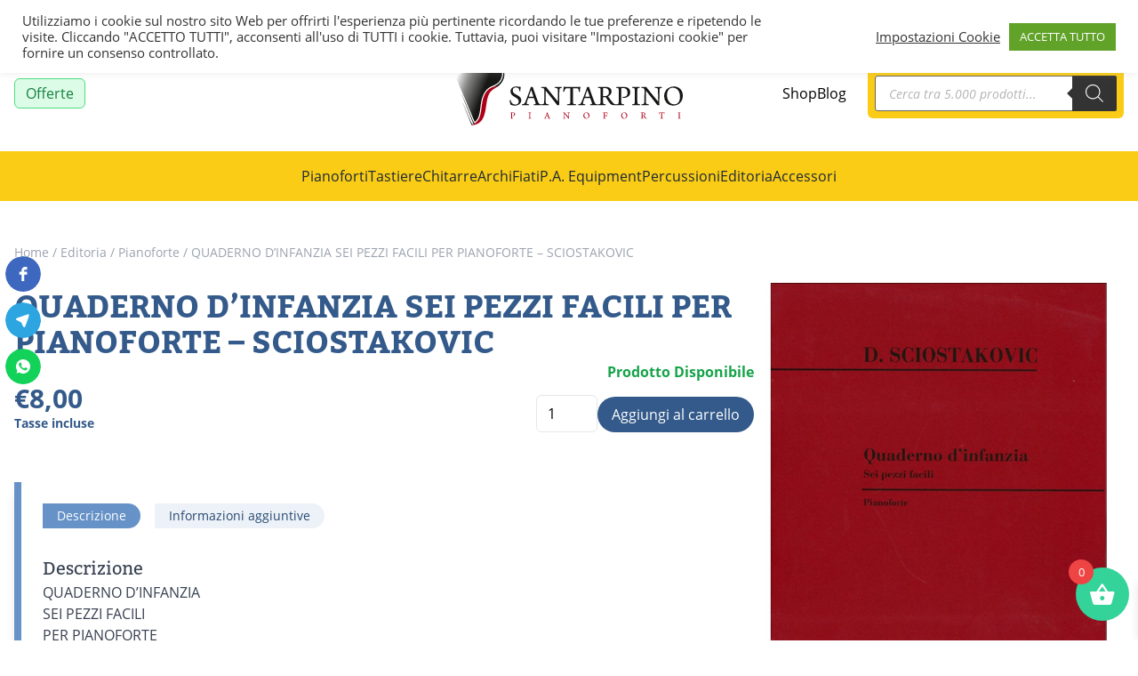

--- FILE ---
content_type: text/html; charset=UTF-8
request_url: https://www.santarpinosrl.it/prodotto/quaderno-dinfanzia-sei-pezzi-facili-per-pianoforte-sciostakovic/
body_size: 44715
content:
<!doctype html>
<html lang="it-IT">
  <head>
    <meta charset="utf-8">
    <meta name="viewport" content="width=device-width, initial-scale=1">
    				<script>document.documentElement.className = document.documentElement.className + ' yes-js js_active js'</script>
			<title>QUADERNO D&#8217;INFANZIA SEI PEZZI FACILI PER PIANOFORTE &#8211; SCIOSTAKOVIC &#8211; Santarpinosrl</title>
<meta name='robots' content='max-image-preview:large' />
<link rel="alternate" title="oEmbed (JSON)" type="application/json+oembed" href="https://www.santarpinosrl.it/wp-json/oembed/1.0/embed?url=https%3A%2F%2Fwww.santarpinosrl.it%2Fprodotto%2Fquaderno-dinfanzia-sei-pezzi-facili-per-pianoforte-sciostakovic%2F" />
<link rel="alternate" title="oEmbed (XML)" type="text/xml+oembed" href="https://www.santarpinosrl.it/wp-json/oembed/1.0/embed?url=https%3A%2F%2Fwww.santarpinosrl.it%2Fprodotto%2Fquaderno-dinfanzia-sei-pezzi-facili-per-pianoforte-sciostakovic%2F&#038;format=xml" />
<style id='wp-img-auto-sizes-contain-inline-css'>
img:is([sizes=auto i],[sizes^="auto," i]){contain-intrinsic-size:3000px 1500px}
/*# sourceURL=wp-img-auto-sizes-contain-inline-css */
</style>
<link rel='stylesheet' id='font-awesome-css' href='https://www.santarpinosrl.it/wp-content/plugins/woocommerce-ajax-filters/berocket/assets/css/font-awesome.min.css?ver=6.9' media='all' />
<style id='font-awesome-inline-css'>
[data-font="FontAwesome"]:before {font-family: 'FontAwesome' !important;content: attr(data-icon) !important;speak: none !important;font-weight: normal !important;font-variant: normal !important;text-transform: none !important;line-height: 1 !important;font-style: normal !important;-webkit-font-smoothing: antialiased !important;-moz-osx-font-smoothing: grayscale !important;}
/*# sourceURL=font-awesome-inline-css */
</style>
<link rel='stylesheet' id='berocket_aapf_widget-style-css' href='https://www.santarpinosrl.it/wp-content/plugins/woocommerce-ajax-filters/assets/frontend/css/fullmain.min.css?ver=1.6.9.3' media='all' />
<style id='wp-emoji-styles-inline-css'>

	img.wp-smiley, img.emoji {
		display: inline !important;
		border: none !important;
		box-shadow: none !important;
		height: 1em !important;
		width: 1em !important;
		margin: 0 0.07em !important;
		vertical-align: -0.1em !important;
		background: none !important;
		padding: 0 !important;
	}
/*# sourceURL=wp-emoji-styles-inline-css */
</style>
<link rel='stylesheet' id='wp-block-library-css' href='https://www.santarpinosrl.it/wp-includes/css/dist/block-library/style.min.css?ver=6.9' media='all' />
<link rel='stylesheet' id='wc-blocks-style-css' href='https://www.santarpinosrl.it/wp-content/plugins/woocommerce/assets/client/blocks/wc-blocks.css?ver=wc-10.1.2' media='all' />
<style id='global-styles-inline-css'>
:root{--wp--preset--aspect-ratio--square: 1;--wp--preset--aspect-ratio--4-3: 4/3;--wp--preset--aspect-ratio--3-4: 3/4;--wp--preset--aspect-ratio--3-2: 3/2;--wp--preset--aspect-ratio--2-3: 2/3;--wp--preset--aspect-ratio--16-9: 16/9;--wp--preset--aspect-ratio--9-16: 9/16;--wp--preset--color--black: #000;--wp--preset--color--cyan-bluish-gray: #abb8c3;--wp--preset--color--white: #fff;--wp--preset--color--pale-pink: #f78da7;--wp--preset--color--vivid-red: #cf2e2e;--wp--preset--color--luminous-vivid-orange: #ff6900;--wp--preset--color--luminous-vivid-amber: #fcb900;--wp--preset--color--light-green-cyan: #7bdcb5;--wp--preset--color--vivid-green-cyan: #00d084;--wp--preset--color--pale-cyan-blue: #8ed1fc;--wp--preset--color--vivid-cyan-blue: #0693e3;--wp--preset--color--vivid-purple: #9b51e0;--wp--preset--color--inherit: inherit;--wp--preset--color--current: currentcolor;--wp--preset--color--transparent: transparent;--wp--preset--color--slate-50: #f8fafc;--wp--preset--color--slate-100: #f1f5f9;--wp--preset--color--slate-200: #e2e8f0;--wp--preset--color--slate-300: #cbd5e1;--wp--preset--color--slate-400: #94a3b8;--wp--preset--color--slate-500: #64748b;--wp--preset--color--slate-600: #475569;--wp--preset--color--slate-700: #334155;--wp--preset--color--slate-800: #1e293b;--wp--preset--color--slate-900: #0f172a;--wp--preset--color--gray-50: #f9fafb;--wp--preset--color--gray-100: #f3f4f6;--wp--preset--color--gray-200: #e5e7eb;--wp--preset--color--gray-300: #d1d5db;--wp--preset--color--gray-400: #9ca3af;--wp--preset--color--gray-500: #6b7280;--wp--preset--color--gray-600: #4b5563;--wp--preset--color--gray-700: #374151;--wp--preset--color--gray-800: #1f2937;--wp--preset--color--gray-900: #111827;--wp--preset--color--zinc-50: #fafafa;--wp--preset--color--zinc-100: #f4f4f5;--wp--preset--color--zinc-200: #e4e4e7;--wp--preset--color--zinc-300: #d4d4d8;--wp--preset--color--zinc-400: #a1a1aa;--wp--preset--color--zinc-500: #71717a;--wp--preset--color--zinc-600: #52525b;--wp--preset--color--zinc-700: #3f3f46;--wp--preset--color--zinc-800: #27272a;--wp--preset--color--zinc-900: #18181b;--wp--preset--color--neutral-50: #fafafa;--wp--preset--color--neutral-100: #f5f5f5;--wp--preset--color--neutral-200: #e5e5e5;--wp--preset--color--neutral-300: #d4d4d4;--wp--preset--color--neutral-400: #a3a3a3;--wp--preset--color--neutral-500: #737373;--wp--preset--color--neutral-600: #525252;--wp--preset--color--neutral-700: #404040;--wp--preset--color--neutral-800: #262626;--wp--preset--color--neutral-900: #171717;--wp--preset--color--stone-50: #fafaf9;--wp--preset--color--stone-100: #f5f5f4;--wp--preset--color--stone-200: #e7e5e4;--wp--preset--color--stone-300: #d6d3d1;--wp--preset--color--stone-400: #a8a29e;--wp--preset--color--stone-500: #78716c;--wp--preset--color--stone-600: #57534e;--wp--preset--color--stone-700: #44403c;--wp--preset--color--stone-800: #292524;--wp--preset--color--stone-900: #1c1917;--wp--preset--color--red-50: #fef2f2;--wp--preset--color--red-100: #fee2e2;--wp--preset--color--red-200: #fecaca;--wp--preset--color--red-300: #fca5a5;--wp--preset--color--red-400: #f87171;--wp--preset--color--red-500: #ef4444;--wp--preset--color--red-600: #dc2626;--wp--preset--color--red-700: #b91c1c;--wp--preset--color--red-800: #991b1b;--wp--preset--color--red-900: #7f1d1d;--wp--preset--color--orange-50: #fff7ed;--wp--preset--color--orange-100: #ffedd5;--wp--preset--color--orange-200: #fed7aa;--wp--preset--color--orange-300: #fdba74;--wp--preset--color--orange-400: #fb923c;--wp--preset--color--orange-500: #f97316;--wp--preset--color--orange-600: #ea580c;--wp--preset--color--orange-700: #c2410c;--wp--preset--color--orange-800: #9a3412;--wp--preset--color--orange-900: #7c2d12;--wp--preset--color--amber-50: #fffbeb;--wp--preset--color--amber-100: #fef3c7;--wp--preset--color--amber-200: #fde68a;--wp--preset--color--amber-300: #fcd34d;--wp--preset--color--amber-400: #fbbf24;--wp--preset--color--amber-500: #f59e0b;--wp--preset--color--amber-600: #d97706;--wp--preset--color--amber-700: #b45309;--wp--preset--color--amber-800: #92400e;--wp--preset--color--amber-900: #78350f;--wp--preset--color--yellow-50: #fefce8;--wp--preset--color--yellow-100: #fef9c3;--wp--preset--color--yellow-200: #fef08a;--wp--preset--color--yellow-300: #fde047;--wp--preset--color--yellow-400: #facc15;--wp--preset--color--yellow-500: #eab308;--wp--preset--color--yellow-600: #ca8a04;--wp--preset--color--yellow-700: #a16207;--wp--preset--color--yellow-800: #854d0e;--wp--preset--color--yellow-900: #713f12;--wp--preset--color--lime-50: #f7fee7;--wp--preset--color--lime-100: #ecfccb;--wp--preset--color--lime-200: #d9f99d;--wp--preset--color--lime-300: #bef264;--wp--preset--color--lime-400: #a3e635;--wp--preset--color--lime-500: #84cc16;--wp--preset--color--lime-600: #65a30d;--wp--preset--color--lime-700: #4d7c0f;--wp--preset--color--lime-800: #3f6212;--wp--preset--color--lime-900: #365314;--wp--preset--color--green-50: #f0fdf4;--wp--preset--color--green-100: #dcfce7;--wp--preset--color--green-200: #bbf7d0;--wp--preset--color--green-300: #86efac;--wp--preset--color--green-400: #4ade80;--wp--preset--color--green-500: #22c55e;--wp--preset--color--green-600: #16a34a;--wp--preset--color--green-700: #15803d;--wp--preset--color--green-800: #166534;--wp--preset--color--green-900: #14532d;--wp--preset--color--emerald-50: #ecfdf5;--wp--preset--color--emerald-100: #d1fae5;--wp--preset--color--emerald-200: #a7f3d0;--wp--preset--color--emerald-300: #6ee7b7;--wp--preset--color--emerald-400: #34d399;--wp--preset--color--emerald-500: #10b981;--wp--preset--color--emerald-600: #059669;--wp--preset--color--emerald-700: #047857;--wp--preset--color--emerald-800: #065f46;--wp--preset--color--emerald-900: #064e3b;--wp--preset--color--teal-50: #f0fdfa;--wp--preset--color--teal-100: #ccfbf1;--wp--preset--color--teal-200: #99f6e4;--wp--preset--color--teal-300: #5eead4;--wp--preset--color--teal-400: #2dd4bf;--wp--preset--color--teal-500: #14b8a6;--wp--preset--color--teal-600: #0d9488;--wp--preset--color--teal-700: #0f766e;--wp--preset--color--teal-800: #115e59;--wp--preset--color--teal-900: #134e4a;--wp--preset--color--cyan-50: #ecfeff;--wp--preset--color--cyan-100: #cffafe;--wp--preset--color--cyan-200: #a5f3fc;--wp--preset--color--cyan-300: #67e8f9;--wp--preset--color--cyan-400: #22d3ee;--wp--preset--color--cyan-500: #06b6d4;--wp--preset--color--cyan-600: #0891b2;--wp--preset--color--cyan-700: #0e7490;--wp--preset--color--cyan-800: #155e75;--wp--preset--color--cyan-900: #164e63;--wp--preset--color--sky-50: #f0f9ff;--wp--preset--color--sky-100: #e0f2fe;--wp--preset--color--sky-200: #bae6fd;--wp--preset--color--sky-300: #7dd3fc;--wp--preset--color--sky-400: #38bdf8;--wp--preset--color--sky-500: #0ea5e9;--wp--preset--color--sky-600: #0284c7;--wp--preset--color--sky-700: #0369a1;--wp--preset--color--sky-800: #075985;--wp--preset--color--sky-900: #0c4a6e;--wp--preset--color--blue-50: #eff6ff;--wp--preset--color--blue-100: #dbeafe;--wp--preset--color--blue-200: #bfdbfe;--wp--preset--color--blue-300: #93c5fd;--wp--preset--color--blue-400: #60a5fa;--wp--preset--color--blue-500: #3b82f6;--wp--preset--color--blue-600: #2563eb;--wp--preset--color--blue-700: #1d4ed8;--wp--preset--color--blue-800: #1e40af;--wp--preset--color--blue-900: #1e3a8a;--wp--preset--color--indigo-50: #eef2ff;--wp--preset--color--indigo-100: #e0e7ff;--wp--preset--color--indigo-200: #c7d2fe;--wp--preset--color--indigo-300: #a5b4fc;--wp--preset--color--indigo-400: #818cf8;--wp--preset--color--indigo-500: #6366f1;--wp--preset--color--indigo-600: #4f46e5;--wp--preset--color--indigo-700: #4338ca;--wp--preset--color--indigo-800: #3730a3;--wp--preset--color--indigo-900: #312e81;--wp--preset--color--violet-50: #f5f3ff;--wp--preset--color--violet-100: #ede9fe;--wp--preset--color--violet-200: #ddd6fe;--wp--preset--color--violet-300: #c4b5fd;--wp--preset--color--violet-400: #a78bfa;--wp--preset--color--violet-500: #8b5cf6;--wp--preset--color--violet-600: #7c3aed;--wp--preset--color--violet-700: #6d28d9;--wp--preset--color--violet-800: #5b21b6;--wp--preset--color--violet-900: #4c1d95;--wp--preset--color--purple-50: #faf5ff;--wp--preset--color--purple-100: #f3e8ff;--wp--preset--color--purple-200: #e9d5ff;--wp--preset--color--purple-300: #d8b4fe;--wp--preset--color--purple-400: #c084fc;--wp--preset--color--purple-500: #a855f7;--wp--preset--color--purple-600: #9333ea;--wp--preset--color--purple-700: #7e22ce;--wp--preset--color--purple-800: #6b21a8;--wp--preset--color--purple-900: #581c87;--wp--preset--color--fuchsia-50: #fdf4ff;--wp--preset--color--fuchsia-100: #fae8ff;--wp--preset--color--fuchsia-200: #f5d0fe;--wp--preset--color--fuchsia-300: #f0abfc;--wp--preset--color--fuchsia-400: #e879f9;--wp--preset--color--fuchsia-500: #d946ef;--wp--preset--color--fuchsia-600: #c026d3;--wp--preset--color--fuchsia-700: #a21caf;--wp--preset--color--fuchsia-800: #86198f;--wp--preset--color--fuchsia-900: #701a75;--wp--preset--color--pink-50: #fdf2f8;--wp--preset--color--pink-100: #fce7f3;--wp--preset--color--pink-200: #fbcfe8;--wp--preset--color--pink-300: #f9a8d4;--wp--preset--color--pink-400: #f472b6;--wp--preset--color--pink-500: #ec4899;--wp--preset--color--pink-600: #db2777;--wp--preset--color--pink-700: #be185d;--wp--preset--color--pink-800: #9d174d;--wp--preset--color--pink-900: #831843;--wp--preset--color--rose-50: #fff1f2;--wp--preset--color--rose-100: #ffe4e6;--wp--preset--color--rose-200: #fecdd3;--wp--preset--color--rose-300: #fda4af;--wp--preset--color--rose-400: #fb7185;--wp--preset--color--rose-500: #f43f5e;--wp--preset--color--rose-600: #e11d48;--wp--preset--color--rose-700: #be123c;--wp--preset--color--rose-800: #9f1239;--wp--preset--color--rose-900: #881337;--wp--preset--color--ocean-50: #f4f7fb;--wp--preset--color--ocean-100: #ecf2f8;--wp--preset--color--ocean-200: #dae4f1;--wp--preset--color--ocean-300: #b8cce5;--wp--preset--color--ocean-400: #93b2d7;--wp--preset--color--ocean-500: #6692c7;--wp--preset--color--ocean-600: #4275b3;--wp--preset--color--ocean-700: #335a8a;--wp--preset--color--ocean-800: #294970;--wp--preset--color--ocean-900: #274468;--wp--preset--gradient--vivid-cyan-blue-to-vivid-purple: linear-gradient(135deg,rgb(6,147,227) 0%,rgb(155,81,224) 100%);--wp--preset--gradient--light-green-cyan-to-vivid-green-cyan: linear-gradient(135deg,rgb(122,220,180) 0%,rgb(0,208,130) 100%);--wp--preset--gradient--luminous-vivid-amber-to-luminous-vivid-orange: linear-gradient(135deg,rgb(252,185,0) 0%,rgb(255,105,0) 100%);--wp--preset--gradient--luminous-vivid-orange-to-vivid-red: linear-gradient(135deg,rgb(255,105,0) 0%,rgb(207,46,46) 100%);--wp--preset--gradient--very-light-gray-to-cyan-bluish-gray: linear-gradient(135deg,rgb(238,238,238) 0%,rgb(169,184,195) 100%);--wp--preset--gradient--cool-to-warm-spectrum: linear-gradient(135deg,rgb(74,234,220) 0%,rgb(151,120,209) 20%,rgb(207,42,186) 40%,rgb(238,44,130) 60%,rgb(251,105,98) 80%,rgb(254,248,76) 100%);--wp--preset--gradient--blush-light-purple: linear-gradient(135deg,rgb(255,206,236) 0%,rgb(152,150,240) 100%);--wp--preset--gradient--blush-bordeaux: linear-gradient(135deg,rgb(254,205,165) 0%,rgb(254,45,45) 50%,rgb(107,0,62) 100%);--wp--preset--gradient--luminous-dusk: linear-gradient(135deg,rgb(255,203,112) 0%,rgb(199,81,192) 50%,rgb(65,88,208) 100%);--wp--preset--gradient--pale-ocean: linear-gradient(135deg,rgb(255,245,203) 0%,rgb(182,227,212) 50%,rgb(51,167,181) 100%);--wp--preset--gradient--electric-grass: linear-gradient(135deg,rgb(202,248,128) 0%,rgb(113,206,126) 100%);--wp--preset--gradient--midnight: linear-gradient(135deg,rgb(2,3,129) 0%,rgb(40,116,252) 100%);--wp--preset--font-size--small: 13px;--wp--preset--font-size--medium: 20px;--wp--preset--font-size--large: 36px;--wp--preset--font-size--x-large: 42px;--wp--preset--font-size--xs: 0.75rem;--wp--preset--font-size--sm: 0.875rem;--wp--preset--font-size--base: 1rem;--wp--preset--font-size--lg: 1.125rem;--wp--preset--font-size--xl: 1.25rem;--wp--preset--font-size--2-xl: 1.5rem;--wp--preset--font-size--3-xl: 1.875rem;--wp--preset--font-size--4-xl: 2.25rem;--wp--preset--font-size--5-xl: 3rem;--wp--preset--font-size--6-xl: 3.75rem;--wp--preset--font-size--7-xl: 4.5rem;--wp--preset--font-size--8-xl: 6rem;--wp--preset--font-size--9-xl: 8rem;--wp--preset--font-family--sans: open-sans,ui-sans-serif,system-ui;--wp--preset--font-family--serif: bitter,ui-serif,serif;--wp--preset--font-family--mono: ui-monospace,SFMono-Regular,Menlo,Monaco,Consolas,"Liberation Mono","Courier New",monospace;--wp--preset--spacing--20: 0.44rem;--wp--preset--spacing--30: 0.67rem;--wp--preset--spacing--40: 1rem;--wp--preset--spacing--50: 1.5rem;--wp--preset--spacing--60: 2.25rem;--wp--preset--spacing--70: 3.38rem;--wp--preset--spacing--80: 5.06rem;--wp--preset--shadow--natural: 6px 6px 9px rgba(0, 0, 0, 0.2);--wp--preset--shadow--deep: 12px 12px 50px rgba(0, 0, 0, 0.4);--wp--preset--shadow--sharp: 6px 6px 0px rgba(0, 0, 0, 0.2);--wp--preset--shadow--outlined: 6px 6px 0px -3px rgb(255, 255, 255), 6px 6px rgb(0, 0, 0);--wp--preset--shadow--crisp: 6px 6px 0px rgb(0, 0, 0);}:where(body) { margin: 0; }.wp-site-blocks > .alignleft { float: left; margin-right: 2em; }.wp-site-blocks > .alignright { float: right; margin-left: 2em; }.wp-site-blocks > .aligncenter { justify-content: center; margin-left: auto; margin-right: auto; }:where(.is-layout-flex){gap: 0.5em;}:where(.is-layout-grid){gap: 0.5em;}.is-layout-flow > .alignleft{float: left;margin-inline-start: 0;margin-inline-end: 2em;}.is-layout-flow > .alignright{float: right;margin-inline-start: 2em;margin-inline-end: 0;}.is-layout-flow > .aligncenter{margin-left: auto !important;margin-right: auto !important;}.is-layout-constrained > .alignleft{float: left;margin-inline-start: 0;margin-inline-end: 2em;}.is-layout-constrained > .alignright{float: right;margin-inline-start: 2em;margin-inline-end: 0;}.is-layout-constrained > .aligncenter{margin-left: auto !important;margin-right: auto !important;}.is-layout-constrained > :where(:not(.alignleft):not(.alignright):not(.alignfull)){margin-left: auto !important;margin-right: auto !important;}body .is-layout-flex{display: flex;}.is-layout-flex{flex-wrap: wrap;align-items: center;}.is-layout-flex > :is(*, div){margin: 0;}body .is-layout-grid{display: grid;}.is-layout-grid > :is(*, div){margin: 0;}body{padding-top: 0px;padding-right: 0px;padding-bottom: 0px;padding-left: 0px;}a:where(:not(.wp-element-button)){text-decoration: underline;}:root :where(.wp-element-button, .wp-block-button__link){background-color: #32373c;border-width: 0;color: #fff;font-family: inherit;font-size: inherit;font-style: inherit;font-weight: inherit;letter-spacing: inherit;line-height: inherit;padding-top: calc(0.667em + 2px);padding-right: calc(1.333em + 2px);padding-bottom: calc(0.667em + 2px);padding-left: calc(1.333em + 2px);text-decoration: none;text-transform: inherit;}.has-black-color{color: var(--wp--preset--color--black) !important;}.has-cyan-bluish-gray-color{color: var(--wp--preset--color--cyan-bluish-gray) !important;}.has-white-color{color: var(--wp--preset--color--white) !important;}.has-pale-pink-color{color: var(--wp--preset--color--pale-pink) !important;}.has-vivid-red-color{color: var(--wp--preset--color--vivid-red) !important;}.has-luminous-vivid-orange-color{color: var(--wp--preset--color--luminous-vivid-orange) !important;}.has-luminous-vivid-amber-color{color: var(--wp--preset--color--luminous-vivid-amber) !important;}.has-light-green-cyan-color{color: var(--wp--preset--color--light-green-cyan) !important;}.has-vivid-green-cyan-color{color: var(--wp--preset--color--vivid-green-cyan) !important;}.has-pale-cyan-blue-color{color: var(--wp--preset--color--pale-cyan-blue) !important;}.has-vivid-cyan-blue-color{color: var(--wp--preset--color--vivid-cyan-blue) !important;}.has-vivid-purple-color{color: var(--wp--preset--color--vivid-purple) !important;}.has-inherit-color{color: var(--wp--preset--color--inherit) !important;}.has-current-color{color: var(--wp--preset--color--current) !important;}.has-transparent-color{color: var(--wp--preset--color--transparent) !important;}.has-slate-50-color{color: var(--wp--preset--color--slate-50) !important;}.has-slate-100-color{color: var(--wp--preset--color--slate-100) !important;}.has-slate-200-color{color: var(--wp--preset--color--slate-200) !important;}.has-slate-300-color{color: var(--wp--preset--color--slate-300) !important;}.has-slate-400-color{color: var(--wp--preset--color--slate-400) !important;}.has-slate-500-color{color: var(--wp--preset--color--slate-500) !important;}.has-slate-600-color{color: var(--wp--preset--color--slate-600) !important;}.has-slate-700-color{color: var(--wp--preset--color--slate-700) !important;}.has-slate-800-color{color: var(--wp--preset--color--slate-800) !important;}.has-slate-900-color{color: var(--wp--preset--color--slate-900) !important;}.has-gray-50-color{color: var(--wp--preset--color--gray-50) !important;}.has-gray-100-color{color: var(--wp--preset--color--gray-100) !important;}.has-gray-200-color{color: var(--wp--preset--color--gray-200) !important;}.has-gray-300-color{color: var(--wp--preset--color--gray-300) !important;}.has-gray-400-color{color: var(--wp--preset--color--gray-400) !important;}.has-gray-500-color{color: var(--wp--preset--color--gray-500) !important;}.has-gray-600-color{color: var(--wp--preset--color--gray-600) !important;}.has-gray-700-color{color: var(--wp--preset--color--gray-700) !important;}.has-gray-800-color{color: var(--wp--preset--color--gray-800) !important;}.has-gray-900-color{color: var(--wp--preset--color--gray-900) !important;}.has-zinc-50-color{color: var(--wp--preset--color--zinc-50) !important;}.has-zinc-100-color{color: var(--wp--preset--color--zinc-100) !important;}.has-zinc-200-color{color: var(--wp--preset--color--zinc-200) !important;}.has-zinc-300-color{color: var(--wp--preset--color--zinc-300) !important;}.has-zinc-400-color{color: var(--wp--preset--color--zinc-400) !important;}.has-zinc-500-color{color: var(--wp--preset--color--zinc-500) !important;}.has-zinc-600-color{color: var(--wp--preset--color--zinc-600) !important;}.has-zinc-700-color{color: var(--wp--preset--color--zinc-700) !important;}.has-zinc-800-color{color: var(--wp--preset--color--zinc-800) !important;}.has-zinc-900-color{color: var(--wp--preset--color--zinc-900) !important;}.has-neutral-50-color{color: var(--wp--preset--color--neutral-50) !important;}.has-neutral-100-color{color: var(--wp--preset--color--neutral-100) !important;}.has-neutral-200-color{color: var(--wp--preset--color--neutral-200) !important;}.has-neutral-300-color{color: var(--wp--preset--color--neutral-300) !important;}.has-neutral-400-color{color: var(--wp--preset--color--neutral-400) !important;}.has-neutral-500-color{color: var(--wp--preset--color--neutral-500) !important;}.has-neutral-600-color{color: var(--wp--preset--color--neutral-600) !important;}.has-neutral-700-color{color: var(--wp--preset--color--neutral-700) !important;}.has-neutral-800-color{color: var(--wp--preset--color--neutral-800) !important;}.has-neutral-900-color{color: var(--wp--preset--color--neutral-900) !important;}.has-stone-50-color{color: var(--wp--preset--color--stone-50) !important;}.has-stone-100-color{color: var(--wp--preset--color--stone-100) !important;}.has-stone-200-color{color: var(--wp--preset--color--stone-200) !important;}.has-stone-300-color{color: var(--wp--preset--color--stone-300) !important;}.has-stone-400-color{color: var(--wp--preset--color--stone-400) !important;}.has-stone-500-color{color: var(--wp--preset--color--stone-500) !important;}.has-stone-600-color{color: var(--wp--preset--color--stone-600) !important;}.has-stone-700-color{color: var(--wp--preset--color--stone-700) !important;}.has-stone-800-color{color: var(--wp--preset--color--stone-800) !important;}.has-stone-900-color{color: var(--wp--preset--color--stone-900) !important;}.has-red-50-color{color: var(--wp--preset--color--red-50) !important;}.has-red-100-color{color: var(--wp--preset--color--red-100) !important;}.has-red-200-color{color: var(--wp--preset--color--red-200) !important;}.has-red-300-color{color: var(--wp--preset--color--red-300) !important;}.has-red-400-color{color: var(--wp--preset--color--red-400) !important;}.has-red-500-color{color: var(--wp--preset--color--red-500) !important;}.has-red-600-color{color: var(--wp--preset--color--red-600) !important;}.has-red-700-color{color: var(--wp--preset--color--red-700) !important;}.has-red-800-color{color: var(--wp--preset--color--red-800) !important;}.has-red-900-color{color: var(--wp--preset--color--red-900) !important;}.has-orange-50-color{color: var(--wp--preset--color--orange-50) !important;}.has-orange-100-color{color: var(--wp--preset--color--orange-100) !important;}.has-orange-200-color{color: var(--wp--preset--color--orange-200) !important;}.has-orange-300-color{color: var(--wp--preset--color--orange-300) !important;}.has-orange-400-color{color: var(--wp--preset--color--orange-400) !important;}.has-orange-500-color{color: var(--wp--preset--color--orange-500) !important;}.has-orange-600-color{color: var(--wp--preset--color--orange-600) !important;}.has-orange-700-color{color: var(--wp--preset--color--orange-700) !important;}.has-orange-800-color{color: var(--wp--preset--color--orange-800) !important;}.has-orange-900-color{color: var(--wp--preset--color--orange-900) !important;}.has-amber-50-color{color: var(--wp--preset--color--amber-50) !important;}.has-amber-100-color{color: var(--wp--preset--color--amber-100) !important;}.has-amber-200-color{color: var(--wp--preset--color--amber-200) !important;}.has-amber-300-color{color: var(--wp--preset--color--amber-300) !important;}.has-amber-400-color{color: var(--wp--preset--color--amber-400) !important;}.has-amber-500-color{color: var(--wp--preset--color--amber-500) !important;}.has-amber-600-color{color: var(--wp--preset--color--amber-600) !important;}.has-amber-700-color{color: var(--wp--preset--color--amber-700) !important;}.has-amber-800-color{color: var(--wp--preset--color--amber-800) !important;}.has-amber-900-color{color: var(--wp--preset--color--amber-900) !important;}.has-yellow-50-color{color: var(--wp--preset--color--yellow-50) !important;}.has-yellow-100-color{color: var(--wp--preset--color--yellow-100) !important;}.has-yellow-200-color{color: var(--wp--preset--color--yellow-200) !important;}.has-yellow-300-color{color: var(--wp--preset--color--yellow-300) !important;}.has-yellow-400-color{color: var(--wp--preset--color--yellow-400) !important;}.has-yellow-500-color{color: var(--wp--preset--color--yellow-500) !important;}.has-yellow-600-color{color: var(--wp--preset--color--yellow-600) !important;}.has-yellow-700-color{color: var(--wp--preset--color--yellow-700) !important;}.has-yellow-800-color{color: var(--wp--preset--color--yellow-800) !important;}.has-yellow-900-color{color: var(--wp--preset--color--yellow-900) !important;}.has-lime-50-color{color: var(--wp--preset--color--lime-50) !important;}.has-lime-100-color{color: var(--wp--preset--color--lime-100) !important;}.has-lime-200-color{color: var(--wp--preset--color--lime-200) !important;}.has-lime-300-color{color: var(--wp--preset--color--lime-300) !important;}.has-lime-400-color{color: var(--wp--preset--color--lime-400) !important;}.has-lime-500-color{color: var(--wp--preset--color--lime-500) !important;}.has-lime-600-color{color: var(--wp--preset--color--lime-600) !important;}.has-lime-700-color{color: var(--wp--preset--color--lime-700) !important;}.has-lime-800-color{color: var(--wp--preset--color--lime-800) !important;}.has-lime-900-color{color: var(--wp--preset--color--lime-900) !important;}.has-green-50-color{color: var(--wp--preset--color--green-50) !important;}.has-green-100-color{color: var(--wp--preset--color--green-100) !important;}.has-green-200-color{color: var(--wp--preset--color--green-200) !important;}.has-green-300-color{color: var(--wp--preset--color--green-300) !important;}.has-green-400-color{color: var(--wp--preset--color--green-400) !important;}.has-green-500-color{color: var(--wp--preset--color--green-500) !important;}.has-green-600-color{color: var(--wp--preset--color--green-600) !important;}.has-green-700-color{color: var(--wp--preset--color--green-700) !important;}.has-green-800-color{color: var(--wp--preset--color--green-800) !important;}.has-green-900-color{color: var(--wp--preset--color--green-900) !important;}.has-emerald-50-color{color: var(--wp--preset--color--emerald-50) !important;}.has-emerald-100-color{color: var(--wp--preset--color--emerald-100) !important;}.has-emerald-200-color{color: var(--wp--preset--color--emerald-200) !important;}.has-emerald-300-color{color: var(--wp--preset--color--emerald-300) !important;}.has-emerald-400-color{color: var(--wp--preset--color--emerald-400) !important;}.has-emerald-500-color{color: var(--wp--preset--color--emerald-500) !important;}.has-emerald-600-color{color: var(--wp--preset--color--emerald-600) !important;}.has-emerald-700-color{color: var(--wp--preset--color--emerald-700) !important;}.has-emerald-800-color{color: var(--wp--preset--color--emerald-800) !important;}.has-emerald-900-color{color: var(--wp--preset--color--emerald-900) !important;}.has-teal-50-color{color: var(--wp--preset--color--teal-50) !important;}.has-teal-100-color{color: var(--wp--preset--color--teal-100) !important;}.has-teal-200-color{color: var(--wp--preset--color--teal-200) !important;}.has-teal-300-color{color: var(--wp--preset--color--teal-300) !important;}.has-teal-400-color{color: var(--wp--preset--color--teal-400) !important;}.has-teal-500-color{color: var(--wp--preset--color--teal-500) !important;}.has-teal-600-color{color: var(--wp--preset--color--teal-600) !important;}.has-teal-700-color{color: var(--wp--preset--color--teal-700) !important;}.has-teal-800-color{color: var(--wp--preset--color--teal-800) !important;}.has-teal-900-color{color: var(--wp--preset--color--teal-900) !important;}.has-cyan-50-color{color: var(--wp--preset--color--cyan-50) !important;}.has-cyan-100-color{color: var(--wp--preset--color--cyan-100) !important;}.has-cyan-200-color{color: var(--wp--preset--color--cyan-200) !important;}.has-cyan-300-color{color: var(--wp--preset--color--cyan-300) !important;}.has-cyan-400-color{color: var(--wp--preset--color--cyan-400) !important;}.has-cyan-500-color{color: var(--wp--preset--color--cyan-500) !important;}.has-cyan-600-color{color: var(--wp--preset--color--cyan-600) !important;}.has-cyan-700-color{color: var(--wp--preset--color--cyan-700) !important;}.has-cyan-800-color{color: var(--wp--preset--color--cyan-800) !important;}.has-cyan-900-color{color: var(--wp--preset--color--cyan-900) !important;}.has-sky-50-color{color: var(--wp--preset--color--sky-50) !important;}.has-sky-100-color{color: var(--wp--preset--color--sky-100) !important;}.has-sky-200-color{color: var(--wp--preset--color--sky-200) !important;}.has-sky-300-color{color: var(--wp--preset--color--sky-300) !important;}.has-sky-400-color{color: var(--wp--preset--color--sky-400) !important;}.has-sky-500-color{color: var(--wp--preset--color--sky-500) !important;}.has-sky-600-color{color: var(--wp--preset--color--sky-600) !important;}.has-sky-700-color{color: var(--wp--preset--color--sky-700) !important;}.has-sky-800-color{color: var(--wp--preset--color--sky-800) !important;}.has-sky-900-color{color: var(--wp--preset--color--sky-900) !important;}.has-blue-50-color{color: var(--wp--preset--color--blue-50) !important;}.has-blue-100-color{color: var(--wp--preset--color--blue-100) !important;}.has-blue-200-color{color: var(--wp--preset--color--blue-200) !important;}.has-blue-300-color{color: var(--wp--preset--color--blue-300) !important;}.has-blue-400-color{color: var(--wp--preset--color--blue-400) !important;}.has-blue-500-color{color: var(--wp--preset--color--blue-500) !important;}.has-blue-600-color{color: var(--wp--preset--color--blue-600) !important;}.has-blue-700-color{color: var(--wp--preset--color--blue-700) !important;}.has-blue-800-color{color: var(--wp--preset--color--blue-800) !important;}.has-blue-900-color{color: var(--wp--preset--color--blue-900) !important;}.has-indigo-50-color{color: var(--wp--preset--color--indigo-50) !important;}.has-indigo-100-color{color: var(--wp--preset--color--indigo-100) !important;}.has-indigo-200-color{color: var(--wp--preset--color--indigo-200) !important;}.has-indigo-300-color{color: var(--wp--preset--color--indigo-300) !important;}.has-indigo-400-color{color: var(--wp--preset--color--indigo-400) !important;}.has-indigo-500-color{color: var(--wp--preset--color--indigo-500) !important;}.has-indigo-600-color{color: var(--wp--preset--color--indigo-600) !important;}.has-indigo-700-color{color: var(--wp--preset--color--indigo-700) !important;}.has-indigo-800-color{color: var(--wp--preset--color--indigo-800) !important;}.has-indigo-900-color{color: var(--wp--preset--color--indigo-900) !important;}.has-violet-50-color{color: var(--wp--preset--color--violet-50) !important;}.has-violet-100-color{color: var(--wp--preset--color--violet-100) !important;}.has-violet-200-color{color: var(--wp--preset--color--violet-200) !important;}.has-violet-300-color{color: var(--wp--preset--color--violet-300) !important;}.has-violet-400-color{color: var(--wp--preset--color--violet-400) !important;}.has-violet-500-color{color: var(--wp--preset--color--violet-500) !important;}.has-violet-600-color{color: var(--wp--preset--color--violet-600) !important;}.has-violet-700-color{color: var(--wp--preset--color--violet-700) !important;}.has-violet-800-color{color: var(--wp--preset--color--violet-800) !important;}.has-violet-900-color{color: var(--wp--preset--color--violet-900) !important;}.has-purple-50-color{color: var(--wp--preset--color--purple-50) !important;}.has-purple-100-color{color: var(--wp--preset--color--purple-100) !important;}.has-purple-200-color{color: var(--wp--preset--color--purple-200) !important;}.has-purple-300-color{color: var(--wp--preset--color--purple-300) !important;}.has-purple-400-color{color: var(--wp--preset--color--purple-400) !important;}.has-purple-500-color{color: var(--wp--preset--color--purple-500) !important;}.has-purple-600-color{color: var(--wp--preset--color--purple-600) !important;}.has-purple-700-color{color: var(--wp--preset--color--purple-700) !important;}.has-purple-800-color{color: var(--wp--preset--color--purple-800) !important;}.has-purple-900-color{color: var(--wp--preset--color--purple-900) !important;}.has-fuchsia-50-color{color: var(--wp--preset--color--fuchsia-50) !important;}.has-fuchsia-100-color{color: var(--wp--preset--color--fuchsia-100) !important;}.has-fuchsia-200-color{color: var(--wp--preset--color--fuchsia-200) !important;}.has-fuchsia-300-color{color: var(--wp--preset--color--fuchsia-300) !important;}.has-fuchsia-400-color{color: var(--wp--preset--color--fuchsia-400) !important;}.has-fuchsia-500-color{color: var(--wp--preset--color--fuchsia-500) !important;}.has-fuchsia-600-color{color: var(--wp--preset--color--fuchsia-600) !important;}.has-fuchsia-700-color{color: var(--wp--preset--color--fuchsia-700) !important;}.has-fuchsia-800-color{color: var(--wp--preset--color--fuchsia-800) !important;}.has-fuchsia-900-color{color: var(--wp--preset--color--fuchsia-900) !important;}.has-pink-50-color{color: var(--wp--preset--color--pink-50) !important;}.has-pink-100-color{color: var(--wp--preset--color--pink-100) !important;}.has-pink-200-color{color: var(--wp--preset--color--pink-200) !important;}.has-pink-300-color{color: var(--wp--preset--color--pink-300) !important;}.has-pink-400-color{color: var(--wp--preset--color--pink-400) !important;}.has-pink-500-color{color: var(--wp--preset--color--pink-500) !important;}.has-pink-600-color{color: var(--wp--preset--color--pink-600) !important;}.has-pink-700-color{color: var(--wp--preset--color--pink-700) !important;}.has-pink-800-color{color: var(--wp--preset--color--pink-800) !important;}.has-pink-900-color{color: var(--wp--preset--color--pink-900) !important;}.has-rose-50-color{color: var(--wp--preset--color--rose-50) !important;}.has-rose-100-color{color: var(--wp--preset--color--rose-100) !important;}.has-rose-200-color{color: var(--wp--preset--color--rose-200) !important;}.has-rose-300-color{color: var(--wp--preset--color--rose-300) !important;}.has-rose-400-color{color: var(--wp--preset--color--rose-400) !important;}.has-rose-500-color{color: var(--wp--preset--color--rose-500) !important;}.has-rose-600-color{color: var(--wp--preset--color--rose-600) !important;}.has-rose-700-color{color: var(--wp--preset--color--rose-700) !important;}.has-rose-800-color{color: var(--wp--preset--color--rose-800) !important;}.has-rose-900-color{color: var(--wp--preset--color--rose-900) !important;}.has-ocean-50-color{color: var(--wp--preset--color--ocean-50) !important;}.has-ocean-100-color{color: var(--wp--preset--color--ocean-100) !important;}.has-ocean-200-color{color: var(--wp--preset--color--ocean-200) !important;}.has-ocean-300-color{color: var(--wp--preset--color--ocean-300) !important;}.has-ocean-400-color{color: var(--wp--preset--color--ocean-400) !important;}.has-ocean-500-color{color: var(--wp--preset--color--ocean-500) !important;}.has-ocean-600-color{color: var(--wp--preset--color--ocean-600) !important;}.has-ocean-700-color{color: var(--wp--preset--color--ocean-700) !important;}.has-ocean-800-color{color: var(--wp--preset--color--ocean-800) !important;}.has-ocean-900-color{color: var(--wp--preset--color--ocean-900) !important;}.has-black-background-color{background-color: var(--wp--preset--color--black) !important;}.has-cyan-bluish-gray-background-color{background-color: var(--wp--preset--color--cyan-bluish-gray) !important;}.has-white-background-color{background-color: var(--wp--preset--color--white) !important;}.has-pale-pink-background-color{background-color: var(--wp--preset--color--pale-pink) !important;}.has-vivid-red-background-color{background-color: var(--wp--preset--color--vivid-red) !important;}.has-luminous-vivid-orange-background-color{background-color: var(--wp--preset--color--luminous-vivid-orange) !important;}.has-luminous-vivid-amber-background-color{background-color: var(--wp--preset--color--luminous-vivid-amber) !important;}.has-light-green-cyan-background-color{background-color: var(--wp--preset--color--light-green-cyan) !important;}.has-vivid-green-cyan-background-color{background-color: var(--wp--preset--color--vivid-green-cyan) !important;}.has-pale-cyan-blue-background-color{background-color: var(--wp--preset--color--pale-cyan-blue) !important;}.has-vivid-cyan-blue-background-color{background-color: var(--wp--preset--color--vivid-cyan-blue) !important;}.has-vivid-purple-background-color{background-color: var(--wp--preset--color--vivid-purple) !important;}.has-inherit-background-color{background-color: var(--wp--preset--color--inherit) !important;}.has-current-background-color{background-color: var(--wp--preset--color--current) !important;}.has-transparent-background-color{background-color: var(--wp--preset--color--transparent) !important;}.has-slate-50-background-color{background-color: var(--wp--preset--color--slate-50) !important;}.has-slate-100-background-color{background-color: var(--wp--preset--color--slate-100) !important;}.has-slate-200-background-color{background-color: var(--wp--preset--color--slate-200) !important;}.has-slate-300-background-color{background-color: var(--wp--preset--color--slate-300) !important;}.has-slate-400-background-color{background-color: var(--wp--preset--color--slate-400) !important;}.has-slate-500-background-color{background-color: var(--wp--preset--color--slate-500) !important;}.has-slate-600-background-color{background-color: var(--wp--preset--color--slate-600) !important;}.has-slate-700-background-color{background-color: var(--wp--preset--color--slate-700) !important;}.has-slate-800-background-color{background-color: var(--wp--preset--color--slate-800) !important;}.has-slate-900-background-color{background-color: var(--wp--preset--color--slate-900) !important;}.has-gray-50-background-color{background-color: var(--wp--preset--color--gray-50) !important;}.has-gray-100-background-color{background-color: var(--wp--preset--color--gray-100) !important;}.has-gray-200-background-color{background-color: var(--wp--preset--color--gray-200) !important;}.has-gray-300-background-color{background-color: var(--wp--preset--color--gray-300) !important;}.has-gray-400-background-color{background-color: var(--wp--preset--color--gray-400) !important;}.has-gray-500-background-color{background-color: var(--wp--preset--color--gray-500) !important;}.has-gray-600-background-color{background-color: var(--wp--preset--color--gray-600) !important;}.has-gray-700-background-color{background-color: var(--wp--preset--color--gray-700) !important;}.has-gray-800-background-color{background-color: var(--wp--preset--color--gray-800) !important;}.has-gray-900-background-color{background-color: var(--wp--preset--color--gray-900) !important;}.has-zinc-50-background-color{background-color: var(--wp--preset--color--zinc-50) !important;}.has-zinc-100-background-color{background-color: var(--wp--preset--color--zinc-100) !important;}.has-zinc-200-background-color{background-color: var(--wp--preset--color--zinc-200) !important;}.has-zinc-300-background-color{background-color: var(--wp--preset--color--zinc-300) !important;}.has-zinc-400-background-color{background-color: var(--wp--preset--color--zinc-400) !important;}.has-zinc-500-background-color{background-color: var(--wp--preset--color--zinc-500) !important;}.has-zinc-600-background-color{background-color: var(--wp--preset--color--zinc-600) !important;}.has-zinc-700-background-color{background-color: var(--wp--preset--color--zinc-700) !important;}.has-zinc-800-background-color{background-color: var(--wp--preset--color--zinc-800) !important;}.has-zinc-900-background-color{background-color: var(--wp--preset--color--zinc-900) !important;}.has-neutral-50-background-color{background-color: var(--wp--preset--color--neutral-50) !important;}.has-neutral-100-background-color{background-color: var(--wp--preset--color--neutral-100) !important;}.has-neutral-200-background-color{background-color: var(--wp--preset--color--neutral-200) !important;}.has-neutral-300-background-color{background-color: var(--wp--preset--color--neutral-300) !important;}.has-neutral-400-background-color{background-color: var(--wp--preset--color--neutral-400) !important;}.has-neutral-500-background-color{background-color: var(--wp--preset--color--neutral-500) !important;}.has-neutral-600-background-color{background-color: var(--wp--preset--color--neutral-600) !important;}.has-neutral-700-background-color{background-color: var(--wp--preset--color--neutral-700) !important;}.has-neutral-800-background-color{background-color: var(--wp--preset--color--neutral-800) !important;}.has-neutral-900-background-color{background-color: var(--wp--preset--color--neutral-900) !important;}.has-stone-50-background-color{background-color: var(--wp--preset--color--stone-50) !important;}.has-stone-100-background-color{background-color: var(--wp--preset--color--stone-100) !important;}.has-stone-200-background-color{background-color: var(--wp--preset--color--stone-200) !important;}.has-stone-300-background-color{background-color: var(--wp--preset--color--stone-300) !important;}.has-stone-400-background-color{background-color: var(--wp--preset--color--stone-400) !important;}.has-stone-500-background-color{background-color: var(--wp--preset--color--stone-500) !important;}.has-stone-600-background-color{background-color: var(--wp--preset--color--stone-600) !important;}.has-stone-700-background-color{background-color: var(--wp--preset--color--stone-700) !important;}.has-stone-800-background-color{background-color: var(--wp--preset--color--stone-800) !important;}.has-stone-900-background-color{background-color: var(--wp--preset--color--stone-900) !important;}.has-red-50-background-color{background-color: var(--wp--preset--color--red-50) !important;}.has-red-100-background-color{background-color: var(--wp--preset--color--red-100) !important;}.has-red-200-background-color{background-color: var(--wp--preset--color--red-200) !important;}.has-red-300-background-color{background-color: var(--wp--preset--color--red-300) !important;}.has-red-400-background-color{background-color: var(--wp--preset--color--red-400) !important;}.has-red-500-background-color{background-color: var(--wp--preset--color--red-500) !important;}.has-red-600-background-color{background-color: var(--wp--preset--color--red-600) !important;}.has-red-700-background-color{background-color: var(--wp--preset--color--red-700) !important;}.has-red-800-background-color{background-color: var(--wp--preset--color--red-800) !important;}.has-red-900-background-color{background-color: var(--wp--preset--color--red-900) !important;}.has-orange-50-background-color{background-color: var(--wp--preset--color--orange-50) !important;}.has-orange-100-background-color{background-color: var(--wp--preset--color--orange-100) !important;}.has-orange-200-background-color{background-color: var(--wp--preset--color--orange-200) !important;}.has-orange-300-background-color{background-color: var(--wp--preset--color--orange-300) !important;}.has-orange-400-background-color{background-color: var(--wp--preset--color--orange-400) !important;}.has-orange-500-background-color{background-color: var(--wp--preset--color--orange-500) !important;}.has-orange-600-background-color{background-color: var(--wp--preset--color--orange-600) !important;}.has-orange-700-background-color{background-color: var(--wp--preset--color--orange-700) !important;}.has-orange-800-background-color{background-color: var(--wp--preset--color--orange-800) !important;}.has-orange-900-background-color{background-color: var(--wp--preset--color--orange-900) !important;}.has-amber-50-background-color{background-color: var(--wp--preset--color--amber-50) !important;}.has-amber-100-background-color{background-color: var(--wp--preset--color--amber-100) !important;}.has-amber-200-background-color{background-color: var(--wp--preset--color--amber-200) !important;}.has-amber-300-background-color{background-color: var(--wp--preset--color--amber-300) !important;}.has-amber-400-background-color{background-color: var(--wp--preset--color--amber-400) !important;}.has-amber-500-background-color{background-color: var(--wp--preset--color--amber-500) !important;}.has-amber-600-background-color{background-color: var(--wp--preset--color--amber-600) !important;}.has-amber-700-background-color{background-color: var(--wp--preset--color--amber-700) !important;}.has-amber-800-background-color{background-color: var(--wp--preset--color--amber-800) !important;}.has-amber-900-background-color{background-color: var(--wp--preset--color--amber-900) !important;}.has-yellow-50-background-color{background-color: var(--wp--preset--color--yellow-50) !important;}.has-yellow-100-background-color{background-color: var(--wp--preset--color--yellow-100) !important;}.has-yellow-200-background-color{background-color: var(--wp--preset--color--yellow-200) !important;}.has-yellow-300-background-color{background-color: var(--wp--preset--color--yellow-300) !important;}.has-yellow-400-background-color{background-color: var(--wp--preset--color--yellow-400) !important;}.has-yellow-500-background-color{background-color: var(--wp--preset--color--yellow-500) !important;}.has-yellow-600-background-color{background-color: var(--wp--preset--color--yellow-600) !important;}.has-yellow-700-background-color{background-color: var(--wp--preset--color--yellow-700) !important;}.has-yellow-800-background-color{background-color: var(--wp--preset--color--yellow-800) !important;}.has-yellow-900-background-color{background-color: var(--wp--preset--color--yellow-900) !important;}.has-lime-50-background-color{background-color: var(--wp--preset--color--lime-50) !important;}.has-lime-100-background-color{background-color: var(--wp--preset--color--lime-100) !important;}.has-lime-200-background-color{background-color: var(--wp--preset--color--lime-200) !important;}.has-lime-300-background-color{background-color: var(--wp--preset--color--lime-300) !important;}.has-lime-400-background-color{background-color: var(--wp--preset--color--lime-400) !important;}.has-lime-500-background-color{background-color: var(--wp--preset--color--lime-500) !important;}.has-lime-600-background-color{background-color: var(--wp--preset--color--lime-600) !important;}.has-lime-700-background-color{background-color: var(--wp--preset--color--lime-700) !important;}.has-lime-800-background-color{background-color: var(--wp--preset--color--lime-800) !important;}.has-lime-900-background-color{background-color: var(--wp--preset--color--lime-900) !important;}.has-green-50-background-color{background-color: var(--wp--preset--color--green-50) !important;}.has-green-100-background-color{background-color: var(--wp--preset--color--green-100) !important;}.has-green-200-background-color{background-color: var(--wp--preset--color--green-200) !important;}.has-green-300-background-color{background-color: var(--wp--preset--color--green-300) !important;}.has-green-400-background-color{background-color: var(--wp--preset--color--green-400) !important;}.has-green-500-background-color{background-color: var(--wp--preset--color--green-500) !important;}.has-green-600-background-color{background-color: var(--wp--preset--color--green-600) !important;}.has-green-700-background-color{background-color: var(--wp--preset--color--green-700) !important;}.has-green-800-background-color{background-color: var(--wp--preset--color--green-800) !important;}.has-green-900-background-color{background-color: var(--wp--preset--color--green-900) !important;}.has-emerald-50-background-color{background-color: var(--wp--preset--color--emerald-50) !important;}.has-emerald-100-background-color{background-color: var(--wp--preset--color--emerald-100) !important;}.has-emerald-200-background-color{background-color: var(--wp--preset--color--emerald-200) !important;}.has-emerald-300-background-color{background-color: var(--wp--preset--color--emerald-300) !important;}.has-emerald-400-background-color{background-color: var(--wp--preset--color--emerald-400) !important;}.has-emerald-500-background-color{background-color: var(--wp--preset--color--emerald-500) !important;}.has-emerald-600-background-color{background-color: var(--wp--preset--color--emerald-600) !important;}.has-emerald-700-background-color{background-color: var(--wp--preset--color--emerald-700) !important;}.has-emerald-800-background-color{background-color: var(--wp--preset--color--emerald-800) !important;}.has-emerald-900-background-color{background-color: var(--wp--preset--color--emerald-900) !important;}.has-teal-50-background-color{background-color: var(--wp--preset--color--teal-50) !important;}.has-teal-100-background-color{background-color: var(--wp--preset--color--teal-100) !important;}.has-teal-200-background-color{background-color: var(--wp--preset--color--teal-200) !important;}.has-teal-300-background-color{background-color: var(--wp--preset--color--teal-300) !important;}.has-teal-400-background-color{background-color: var(--wp--preset--color--teal-400) !important;}.has-teal-500-background-color{background-color: var(--wp--preset--color--teal-500) !important;}.has-teal-600-background-color{background-color: var(--wp--preset--color--teal-600) !important;}.has-teal-700-background-color{background-color: var(--wp--preset--color--teal-700) !important;}.has-teal-800-background-color{background-color: var(--wp--preset--color--teal-800) !important;}.has-teal-900-background-color{background-color: var(--wp--preset--color--teal-900) !important;}.has-cyan-50-background-color{background-color: var(--wp--preset--color--cyan-50) !important;}.has-cyan-100-background-color{background-color: var(--wp--preset--color--cyan-100) !important;}.has-cyan-200-background-color{background-color: var(--wp--preset--color--cyan-200) !important;}.has-cyan-300-background-color{background-color: var(--wp--preset--color--cyan-300) !important;}.has-cyan-400-background-color{background-color: var(--wp--preset--color--cyan-400) !important;}.has-cyan-500-background-color{background-color: var(--wp--preset--color--cyan-500) !important;}.has-cyan-600-background-color{background-color: var(--wp--preset--color--cyan-600) !important;}.has-cyan-700-background-color{background-color: var(--wp--preset--color--cyan-700) !important;}.has-cyan-800-background-color{background-color: var(--wp--preset--color--cyan-800) !important;}.has-cyan-900-background-color{background-color: var(--wp--preset--color--cyan-900) !important;}.has-sky-50-background-color{background-color: var(--wp--preset--color--sky-50) !important;}.has-sky-100-background-color{background-color: var(--wp--preset--color--sky-100) !important;}.has-sky-200-background-color{background-color: var(--wp--preset--color--sky-200) !important;}.has-sky-300-background-color{background-color: var(--wp--preset--color--sky-300) !important;}.has-sky-400-background-color{background-color: var(--wp--preset--color--sky-400) !important;}.has-sky-500-background-color{background-color: var(--wp--preset--color--sky-500) !important;}.has-sky-600-background-color{background-color: var(--wp--preset--color--sky-600) !important;}.has-sky-700-background-color{background-color: var(--wp--preset--color--sky-700) !important;}.has-sky-800-background-color{background-color: var(--wp--preset--color--sky-800) !important;}.has-sky-900-background-color{background-color: var(--wp--preset--color--sky-900) !important;}.has-blue-50-background-color{background-color: var(--wp--preset--color--blue-50) !important;}.has-blue-100-background-color{background-color: var(--wp--preset--color--blue-100) !important;}.has-blue-200-background-color{background-color: var(--wp--preset--color--blue-200) !important;}.has-blue-300-background-color{background-color: var(--wp--preset--color--blue-300) !important;}.has-blue-400-background-color{background-color: var(--wp--preset--color--blue-400) !important;}.has-blue-500-background-color{background-color: var(--wp--preset--color--blue-500) !important;}.has-blue-600-background-color{background-color: var(--wp--preset--color--blue-600) !important;}.has-blue-700-background-color{background-color: var(--wp--preset--color--blue-700) !important;}.has-blue-800-background-color{background-color: var(--wp--preset--color--blue-800) !important;}.has-blue-900-background-color{background-color: var(--wp--preset--color--blue-900) !important;}.has-indigo-50-background-color{background-color: var(--wp--preset--color--indigo-50) !important;}.has-indigo-100-background-color{background-color: var(--wp--preset--color--indigo-100) !important;}.has-indigo-200-background-color{background-color: var(--wp--preset--color--indigo-200) !important;}.has-indigo-300-background-color{background-color: var(--wp--preset--color--indigo-300) !important;}.has-indigo-400-background-color{background-color: var(--wp--preset--color--indigo-400) !important;}.has-indigo-500-background-color{background-color: var(--wp--preset--color--indigo-500) !important;}.has-indigo-600-background-color{background-color: var(--wp--preset--color--indigo-600) !important;}.has-indigo-700-background-color{background-color: var(--wp--preset--color--indigo-700) !important;}.has-indigo-800-background-color{background-color: var(--wp--preset--color--indigo-800) !important;}.has-indigo-900-background-color{background-color: var(--wp--preset--color--indigo-900) !important;}.has-violet-50-background-color{background-color: var(--wp--preset--color--violet-50) !important;}.has-violet-100-background-color{background-color: var(--wp--preset--color--violet-100) !important;}.has-violet-200-background-color{background-color: var(--wp--preset--color--violet-200) !important;}.has-violet-300-background-color{background-color: var(--wp--preset--color--violet-300) !important;}.has-violet-400-background-color{background-color: var(--wp--preset--color--violet-400) !important;}.has-violet-500-background-color{background-color: var(--wp--preset--color--violet-500) !important;}.has-violet-600-background-color{background-color: var(--wp--preset--color--violet-600) !important;}.has-violet-700-background-color{background-color: var(--wp--preset--color--violet-700) !important;}.has-violet-800-background-color{background-color: var(--wp--preset--color--violet-800) !important;}.has-violet-900-background-color{background-color: var(--wp--preset--color--violet-900) !important;}.has-purple-50-background-color{background-color: var(--wp--preset--color--purple-50) !important;}.has-purple-100-background-color{background-color: var(--wp--preset--color--purple-100) !important;}.has-purple-200-background-color{background-color: var(--wp--preset--color--purple-200) !important;}.has-purple-300-background-color{background-color: var(--wp--preset--color--purple-300) !important;}.has-purple-400-background-color{background-color: var(--wp--preset--color--purple-400) !important;}.has-purple-500-background-color{background-color: var(--wp--preset--color--purple-500) !important;}.has-purple-600-background-color{background-color: var(--wp--preset--color--purple-600) !important;}.has-purple-700-background-color{background-color: var(--wp--preset--color--purple-700) !important;}.has-purple-800-background-color{background-color: var(--wp--preset--color--purple-800) !important;}.has-purple-900-background-color{background-color: var(--wp--preset--color--purple-900) !important;}.has-fuchsia-50-background-color{background-color: var(--wp--preset--color--fuchsia-50) !important;}.has-fuchsia-100-background-color{background-color: var(--wp--preset--color--fuchsia-100) !important;}.has-fuchsia-200-background-color{background-color: var(--wp--preset--color--fuchsia-200) !important;}.has-fuchsia-300-background-color{background-color: var(--wp--preset--color--fuchsia-300) !important;}.has-fuchsia-400-background-color{background-color: var(--wp--preset--color--fuchsia-400) !important;}.has-fuchsia-500-background-color{background-color: var(--wp--preset--color--fuchsia-500) !important;}.has-fuchsia-600-background-color{background-color: var(--wp--preset--color--fuchsia-600) !important;}.has-fuchsia-700-background-color{background-color: var(--wp--preset--color--fuchsia-700) !important;}.has-fuchsia-800-background-color{background-color: var(--wp--preset--color--fuchsia-800) !important;}.has-fuchsia-900-background-color{background-color: var(--wp--preset--color--fuchsia-900) !important;}.has-pink-50-background-color{background-color: var(--wp--preset--color--pink-50) !important;}.has-pink-100-background-color{background-color: var(--wp--preset--color--pink-100) !important;}.has-pink-200-background-color{background-color: var(--wp--preset--color--pink-200) !important;}.has-pink-300-background-color{background-color: var(--wp--preset--color--pink-300) !important;}.has-pink-400-background-color{background-color: var(--wp--preset--color--pink-400) !important;}.has-pink-500-background-color{background-color: var(--wp--preset--color--pink-500) !important;}.has-pink-600-background-color{background-color: var(--wp--preset--color--pink-600) !important;}.has-pink-700-background-color{background-color: var(--wp--preset--color--pink-700) !important;}.has-pink-800-background-color{background-color: var(--wp--preset--color--pink-800) !important;}.has-pink-900-background-color{background-color: var(--wp--preset--color--pink-900) !important;}.has-rose-50-background-color{background-color: var(--wp--preset--color--rose-50) !important;}.has-rose-100-background-color{background-color: var(--wp--preset--color--rose-100) !important;}.has-rose-200-background-color{background-color: var(--wp--preset--color--rose-200) !important;}.has-rose-300-background-color{background-color: var(--wp--preset--color--rose-300) !important;}.has-rose-400-background-color{background-color: var(--wp--preset--color--rose-400) !important;}.has-rose-500-background-color{background-color: var(--wp--preset--color--rose-500) !important;}.has-rose-600-background-color{background-color: var(--wp--preset--color--rose-600) !important;}.has-rose-700-background-color{background-color: var(--wp--preset--color--rose-700) !important;}.has-rose-800-background-color{background-color: var(--wp--preset--color--rose-800) !important;}.has-rose-900-background-color{background-color: var(--wp--preset--color--rose-900) !important;}.has-ocean-50-background-color{background-color: var(--wp--preset--color--ocean-50) !important;}.has-ocean-100-background-color{background-color: var(--wp--preset--color--ocean-100) !important;}.has-ocean-200-background-color{background-color: var(--wp--preset--color--ocean-200) !important;}.has-ocean-300-background-color{background-color: var(--wp--preset--color--ocean-300) !important;}.has-ocean-400-background-color{background-color: var(--wp--preset--color--ocean-400) !important;}.has-ocean-500-background-color{background-color: var(--wp--preset--color--ocean-500) !important;}.has-ocean-600-background-color{background-color: var(--wp--preset--color--ocean-600) !important;}.has-ocean-700-background-color{background-color: var(--wp--preset--color--ocean-700) !important;}.has-ocean-800-background-color{background-color: var(--wp--preset--color--ocean-800) !important;}.has-ocean-900-background-color{background-color: var(--wp--preset--color--ocean-900) !important;}.has-black-border-color{border-color: var(--wp--preset--color--black) !important;}.has-cyan-bluish-gray-border-color{border-color: var(--wp--preset--color--cyan-bluish-gray) !important;}.has-white-border-color{border-color: var(--wp--preset--color--white) !important;}.has-pale-pink-border-color{border-color: var(--wp--preset--color--pale-pink) !important;}.has-vivid-red-border-color{border-color: var(--wp--preset--color--vivid-red) !important;}.has-luminous-vivid-orange-border-color{border-color: var(--wp--preset--color--luminous-vivid-orange) !important;}.has-luminous-vivid-amber-border-color{border-color: var(--wp--preset--color--luminous-vivid-amber) !important;}.has-light-green-cyan-border-color{border-color: var(--wp--preset--color--light-green-cyan) !important;}.has-vivid-green-cyan-border-color{border-color: var(--wp--preset--color--vivid-green-cyan) !important;}.has-pale-cyan-blue-border-color{border-color: var(--wp--preset--color--pale-cyan-blue) !important;}.has-vivid-cyan-blue-border-color{border-color: var(--wp--preset--color--vivid-cyan-blue) !important;}.has-vivid-purple-border-color{border-color: var(--wp--preset--color--vivid-purple) !important;}.has-inherit-border-color{border-color: var(--wp--preset--color--inherit) !important;}.has-current-border-color{border-color: var(--wp--preset--color--current) !important;}.has-transparent-border-color{border-color: var(--wp--preset--color--transparent) !important;}.has-slate-50-border-color{border-color: var(--wp--preset--color--slate-50) !important;}.has-slate-100-border-color{border-color: var(--wp--preset--color--slate-100) !important;}.has-slate-200-border-color{border-color: var(--wp--preset--color--slate-200) !important;}.has-slate-300-border-color{border-color: var(--wp--preset--color--slate-300) !important;}.has-slate-400-border-color{border-color: var(--wp--preset--color--slate-400) !important;}.has-slate-500-border-color{border-color: var(--wp--preset--color--slate-500) !important;}.has-slate-600-border-color{border-color: var(--wp--preset--color--slate-600) !important;}.has-slate-700-border-color{border-color: var(--wp--preset--color--slate-700) !important;}.has-slate-800-border-color{border-color: var(--wp--preset--color--slate-800) !important;}.has-slate-900-border-color{border-color: var(--wp--preset--color--slate-900) !important;}.has-gray-50-border-color{border-color: var(--wp--preset--color--gray-50) !important;}.has-gray-100-border-color{border-color: var(--wp--preset--color--gray-100) !important;}.has-gray-200-border-color{border-color: var(--wp--preset--color--gray-200) !important;}.has-gray-300-border-color{border-color: var(--wp--preset--color--gray-300) !important;}.has-gray-400-border-color{border-color: var(--wp--preset--color--gray-400) !important;}.has-gray-500-border-color{border-color: var(--wp--preset--color--gray-500) !important;}.has-gray-600-border-color{border-color: var(--wp--preset--color--gray-600) !important;}.has-gray-700-border-color{border-color: var(--wp--preset--color--gray-700) !important;}.has-gray-800-border-color{border-color: var(--wp--preset--color--gray-800) !important;}.has-gray-900-border-color{border-color: var(--wp--preset--color--gray-900) !important;}.has-zinc-50-border-color{border-color: var(--wp--preset--color--zinc-50) !important;}.has-zinc-100-border-color{border-color: var(--wp--preset--color--zinc-100) !important;}.has-zinc-200-border-color{border-color: var(--wp--preset--color--zinc-200) !important;}.has-zinc-300-border-color{border-color: var(--wp--preset--color--zinc-300) !important;}.has-zinc-400-border-color{border-color: var(--wp--preset--color--zinc-400) !important;}.has-zinc-500-border-color{border-color: var(--wp--preset--color--zinc-500) !important;}.has-zinc-600-border-color{border-color: var(--wp--preset--color--zinc-600) !important;}.has-zinc-700-border-color{border-color: var(--wp--preset--color--zinc-700) !important;}.has-zinc-800-border-color{border-color: var(--wp--preset--color--zinc-800) !important;}.has-zinc-900-border-color{border-color: var(--wp--preset--color--zinc-900) !important;}.has-neutral-50-border-color{border-color: var(--wp--preset--color--neutral-50) !important;}.has-neutral-100-border-color{border-color: var(--wp--preset--color--neutral-100) !important;}.has-neutral-200-border-color{border-color: var(--wp--preset--color--neutral-200) !important;}.has-neutral-300-border-color{border-color: var(--wp--preset--color--neutral-300) !important;}.has-neutral-400-border-color{border-color: var(--wp--preset--color--neutral-400) !important;}.has-neutral-500-border-color{border-color: var(--wp--preset--color--neutral-500) !important;}.has-neutral-600-border-color{border-color: var(--wp--preset--color--neutral-600) !important;}.has-neutral-700-border-color{border-color: var(--wp--preset--color--neutral-700) !important;}.has-neutral-800-border-color{border-color: var(--wp--preset--color--neutral-800) !important;}.has-neutral-900-border-color{border-color: var(--wp--preset--color--neutral-900) !important;}.has-stone-50-border-color{border-color: var(--wp--preset--color--stone-50) !important;}.has-stone-100-border-color{border-color: var(--wp--preset--color--stone-100) !important;}.has-stone-200-border-color{border-color: var(--wp--preset--color--stone-200) !important;}.has-stone-300-border-color{border-color: var(--wp--preset--color--stone-300) !important;}.has-stone-400-border-color{border-color: var(--wp--preset--color--stone-400) !important;}.has-stone-500-border-color{border-color: var(--wp--preset--color--stone-500) !important;}.has-stone-600-border-color{border-color: var(--wp--preset--color--stone-600) !important;}.has-stone-700-border-color{border-color: var(--wp--preset--color--stone-700) !important;}.has-stone-800-border-color{border-color: var(--wp--preset--color--stone-800) !important;}.has-stone-900-border-color{border-color: var(--wp--preset--color--stone-900) !important;}.has-red-50-border-color{border-color: var(--wp--preset--color--red-50) !important;}.has-red-100-border-color{border-color: var(--wp--preset--color--red-100) !important;}.has-red-200-border-color{border-color: var(--wp--preset--color--red-200) !important;}.has-red-300-border-color{border-color: var(--wp--preset--color--red-300) !important;}.has-red-400-border-color{border-color: var(--wp--preset--color--red-400) !important;}.has-red-500-border-color{border-color: var(--wp--preset--color--red-500) !important;}.has-red-600-border-color{border-color: var(--wp--preset--color--red-600) !important;}.has-red-700-border-color{border-color: var(--wp--preset--color--red-700) !important;}.has-red-800-border-color{border-color: var(--wp--preset--color--red-800) !important;}.has-red-900-border-color{border-color: var(--wp--preset--color--red-900) !important;}.has-orange-50-border-color{border-color: var(--wp--preset--color--orange-50) !important;}.has-orange-100-border-color{border-color: var(--wp--preset--color--orange-100) !important;}.has-orange-200-border-color{border-color: var(--wp--preset--color--orange-200) !important;}.has-orange-300-border-color{border-color: var(--wp--preset--color--orange-300) !important;}.has-orange-400-border-color{border-color: var(--wp--preset--color--orange-400) !important;}.has-orange-500-border-color{border-color: var(--wp--preset--color--orange-500) !important;}.has-orange-600-border-color{border-color: var(--wp--preset--color--orange-600) !important;}.has-orange-700-border-color{border-color: var(--wp--preset--color--orange-700) !important;}.has-orange-800-border-color{border-color: var(--wp--preset--color--orange-800) !important;}.has-orange-900-border-color{border-color: var(--wp--preset--color--orange-900) !important;}.has-amber-50-border-color{border-color: var(--wp--preset--color--amber-50) !important;}.has-amber-100-border-color{border-color: var(--wp--preset--color--amber-100) !important;}.has-amber-200-border-color{border-color: var(--wp--preset--color--amber-200) !important;}.has-amber-300-border-color{border-color: var(--wp--preset--color--amber-300) !important;}.has-amber-400-border-color{border-color: var(--wp--preset--color--amber-400) !important;}.has-amber-500-border-color{border-color: var(--wp--preset--color--amber-500) !important;}.has-amber-600-border-color{border-color: var(--wp--preset--color--amber-600) !important;}.has-amber-700-border-color{border-color: var(--wp--preset--color--amber-700) !important;}.has-amber-800-border-color{border-color: var(--wp--preset--color--amber-800) !important;}.has-amber-900-border-color{border-color: var(--wp--preset--color--amber-900) !important;}.has-yellow-50-border-color{border-color: var(--wp--preset--color--yellow-50) !important;}.has-yellow-100-border-color{border-color: var(--wp--preset--color--yellow-100) !important;}.has-yellow-200-border-color{border-color: var(--wp--preset--color--yellow-200) !important;}.has-yellow-300-border-color{border-color: var(--wp--preset--color--yellow-300) !important;}.has-yellow-400-border-color{border-color: var(--wp--preset--color--yellow-400) !important;}.has-yellow-500-border-color{border-color: var(--wp--preset--color--yellow-500) !important;}.has-yellow-600-border-color{border-color: var(--wp--preset--color--yellow-600) !important;}.has-yellow-700-border-color{border-color: var(--wp--preset--color--yellow-700) !important;}.has-yellow-800-border-color{border-color: var(--wp--preset--color--yellow-800) !important;}.has-yellow-900-border-color{border-color: var(--wp--preset--color--yellow-900) !important;}.has-lime-50-border-color{border-color: var(--wp--preset--color--lime-50) !important;}.has-lime-100-border-color{border-color: var(--wp--preset--color--lime-100) !important;}.has-lime-200-border-color{border-color: var(--wp--preset--color--lime-200) !important;}.has-lime-300-border-color{border-color: var(--wp--preset--color--lime-300) !important;}.has-lime-400-border-color{border-color: var(--wp--preset--color--lime-400) !important;}.has-lime-500-border-color{border-color: var(--wp--preset--color--lime-500) !important;}.has-lime-600-border-color{border-color: var(--wp--preset--color--lime-600) !important;}.has-lime-700-border-color{border-color: var(--wp--preset--color--lime-700) !important;}.has-lime-800-border-color{border-color: var(--wp--preset--color--lime-800) !important;}.has-lime-900-border-color{border-color: var(--wp--preset--color--lime-900) !important;}.has-green-50-border-color{border-color: var(--wp--preset--color--green-50) !important;}.has-green-100-border-color{border-color: var(--wp--preset--color--green-100) !important;}.has-green-200-border-color{border-color: var(--wp--preset--color--green-200) !important;}.has-green-300-border-color{border-color: var(--wp--preset--color--green-300) !important;}.has-green-400-border-color{border-color: var(--wp--preset--color--green-400) !important;}.has-green-500-border-color{border-color: var(--wp--preset--color--green-500) !important;}.has-green-600-border-color{border-color: var(--wp--preset--color--green-600) !important;}.has-green-700-border-color{border-color: var(--wp--preset--color--green-700) !important;}.has-green-800-border-color{border-color: var(--wp--preset--color--green-800) !important;}.has-green-900-border-color{border-color: var(--wp--preset--color--green-900) !important;}.has-emerald-50-border-color{border-color: var(--wp--preset--color--emerald-50) !important;}.has-emerald-100-border-color{border-color: var(--wp--preset--color--emerald-100) !important;}.has-emerald-200-border-color{border-color: var(--wp--preset--color--emerald-200) !important;}.has-emerald-300-border-color{border-color: var(--wp--preset--color--emerald-300) !important;}.has-emerald-400-border-color{border-color: var(--wp--preset--color--emerald-400) !important;}.has-emerald-500-border-color{border-color: var(--wp--preset--color--emerald-500) !important;}.has-emerald-600-border-color{border-color: var(--wp--preset--color--emerald-600) !important;}.has-emerald-700-border-color{border-color: var(--wp--preset--color--emerald-700) !important;}.has-emerald-800-border-color{border-color: var(--wp--preset--color--emerald-800) !important;}.has-emerald-900-border-color{border-color: var(--wp--preset--color--emerald-900) !important;}.has-teal-50-border-color{border-color: var(--wp--preset--color--teal-50) !important;}.has-teal-100-border-color{border-color: var(--wp--preset--color--teal-100) !important;}.has-teal-200-border-color{border-color: var(--wp--preset--color--teal-200) !important;}.has-teal-300-border-color{border-color: var(--wp--preset--color--teal-300) !important;}.has-teal-400-border-color{border-color: var(--wp--preset--color--teal-400) !important;}.has-teal-500-border-color{border-color: var(--wp--preset--color--teal-500) !important;}.has-teal-600-border-color{border-color: var(--wp--preset--color--teal-600) !important;}.has-teal-700-border-color{border-color: var(--wp--preset--color--teal-700) !important;}.has-teal-800-border-color{border-color: var(--wp--preset--color--teal-800) !important;}.has-teal-900-border-color{border-color: var(--wp--preset--color--teal-900) !important;}.has-cyan-50-border-color{border-color: var(--wp--preset--color--cyan-50) !important;}.has-cyan-100-border-color{border-color: var(--wp--preset--color--cyan-100) !important;}.has-cyan-200-border-color{border-color: var(--wp--preset--color--cyan-200) !important;}.has-cyan-300-border-color{border-color: var(--wp--preset--color--cyan-300) !important;}.has-cyan-400-border-color{border-color: var(--wp--preset--color--cyan-400) !important;}.has-cyan-500-border-color{border-color: var(--wp--preset--color--cyan-500) !important;}.has-cyan-600-border-color{border-color: var(--wp--preset--color--cyan-600) !important;}.has-cyan-700-border-color{border-color: var(--wp--preset--color--cyan-700) !important;}.has-cyan-800-border-color{border-color: var(--wp--preset--color--cyan-800) !important;}.has-cyan-900-border-color{border-color: var(--wp--preset--color--cyan-900) !important;}.has-sky-50-border-color{border-color: var(--wp--preset--color--sky-50) !important;}.has-sky-100-border-color{border-color: var(--wp--preset--color--sky-100) !important;}.has-sky-200-border-color{border-color: var(--wp--preset--color--sky-200) !important;}.has-sky-300-border-color{border-color: var(--wp--preset--color--sky-300) !important;}.has-sky-400-border-color{border-color: var(--wp--preset--color--sky-400) !important;}.has-sky-500-border-color{border-color: var(--wp--preset--color--sky-500) !important;}.has-sky-600-border-color{border-color: var(--wp--preset--color--sky-600) !important;}.has-sky-700-border-color{border-color: var(--wp--preset--color--sky-700) !important;}.has-sky-800-border-color{border-color: var(--wp--preset--color--sky-800) !important;}.has-sky-900-border-color{border-color: var(--wp--preset--color--sky-900) !important;}.has-blue-50-border-color{border-color: var(--wp--preset--color--blue-50) !important;}.has-blue-100-border-color{border-color: var(--wp--preset--color--blue-100) !important;}.has-blue-200-border-color{border-color: var(--wp--preset--color--blue-200) !important;}.has-blue-300-border-color{border-color: var(--wp--preset--color--blue-300) !important;}.has-blue-400-border-color{border-color: var(--wp--preset--color--blue-400) !important;}.has-blue-500-border-color{border-color: var(--wp--preset--color--blue-500) !important;}.has-blue-600-border-color{border-color: var(--wp--preset--color--blue-600) !important;}.has-blue-700-border-color{border-color: var(--wp--preset--color--blue-700) !important;}.has-blue-800-border-color{border-color: var(--wp--preset--color--blue-800) !important;}.has-blue-900-border-color{border-color: var(--wp--preset--color--blue-900) !important;}.has-indigo-50-border-color{border-color: var(--wp--preset--color--indigo-50) !important;}.has-indigo-100-border-color{border-color: var(--wp--preset--color--indigo-100) !important;}.has-indigo-200-border-color{border-color: var(--wp--preset--color--indigo-200) !important;}.has-indigo-300-border-color{border-color: var(--wp--preset--color--indigo-300) !important;}.has-indigo-400-border-color{border-color: var(--wp--preset--color--indigo-400) !important;}.has-indigo-500-border-color{border-color: var(--wp--preset--color--indigo-500) !important;}.has-indigo-600-border-color{border-color: var(--wp--preset--color--indigo-600) !important;}.has-indigo-700-border-color{border-color: var(--wp--preset--color--indigo-700) !important;}.has-indigo-800-border-color{border-color: var(--wp--preset--color--indigo-800) !important;}.has-indigo-900-border-color{border-color: var(--wp--preset--color--indigo-900) !important;}.has-violet-50-border-color{border-color: var(--wp--preset--color--violet-50) !important;}.has-violet-100-border-color{border-color: var(--wp--preset--color--violet-100) !important;}.has-violet-200-border-color{border-color: var(--wp--preset--color--violet-200) !important;}.has-violet-300-border-color{border-color: var(--wp--preset--color--violet-300) !important;}.has-violet-400-border-color{border-color: var(--wp--preset--color--violet-400) !important;}.has-violet-500-border-color{border-color: var(--wp--preset--color--violet-500) !important;}.has-violet-600-border-color{border-color: var(--wp--preset--color--violet-600) !important;}.has-violet-700-border-color{border-color: var(--wp--preset--color--violet-700) !important;}.has-violet-800-border-color{border-color: var(--wp--preset--color--violet-800) !important;}.has-violet-900-border-color{border-color: var(--wp--preset--color--violet-900) !important;}.has-purple-50-border-color{border-color: var(--wp--preset--color--purple-50) !important;}.has-purple-100-border-color{border-color: var(--wp--preset--color--purple-100) !important;}.has-purple-200-border-color{border-color: var(--wp--preset--color--purple-200) !important;}.has-purple-300-border-color{border-color: var(--wp--preset--color--purple-300) !important;}.has-purple-400-border-color{border-color: var(--wp--preset--color--purple-400) !important;}.has-purple-500-border-color{border-color: var(--wp--preset--color--purple-500) !important;}.has-purple-600-border-color{border-color: var(--wp--preset--color--purple-600) !important;}.has-purple-700-border-color{border-color: var(--wp--preset--color--purple-700) !important;}.has-purple-800-border-color{border-color: var(--wp--preset--color--purple-800) !important;}.has-purple-900-border-color{border-color: var(--wp--preset--color--purple-900) !important;}.has-fuchsia-50-border-color{border-color: var(--wp--preset--color--fuchsia-50) !important;}.has-fuchsia-100-border-color{border-color: var(--wp--preset--color--fuchsia-100) !important;}.has-fuchsia-200-border-color{border-color: var(--wp--preset--color--fuchsia-200) !important;}.has-fuchsia-300-border-color{border-color: var(--wp--preset--color--fuchsia-300) !important;}.has-fuchsia-400-border-color{border-color: var(--wp--preset--color--fuchsia-400) !important;}.has-fuchsia-500-border-color{border-color: var(--wp--preset--color--fuchsia-500) !important;}.has-fuchsia-600-border-color{border-color: var(--wp--preset--color--fuchsia-600) !important;}.has-fuchsia-700-border-color{border-color: var(--wp--preset--color--fuchsia-700) !important;}.has-fuchsia-800-border-color{border-color: var(--wp--preset--color--fuchsia-800) !important;}.has-fuchsia-900-border-color{border-color: var(--wp--preset--color--fuchsia-900) !important;}.has-pink-50-border-color{border-color: var(--wp--preset--color--pink-50) !important;}.has-pink-100-border-color{border-color: var(--wp--preset--color--pink-100) !important;}.has-pink-200-border-color{border-color: var(--wp--preset--color--pink-200) !important;}.has-pink-300-border-color{border-color: var(--wp--preset--color--pink-300) !important;}.has-pink-400-border-color{border-color: var(--wp--preset--color--pink-400) !important;}.has-pink-500-border-color{border-color: var(--wp--preset--color--pink-500) !important;}.has-pink-600-border-color{border-color: var(--wp--preset--color--pink-600) !important;}.has-pink-700-border-color{border-color: var(--wp--preset--color--pink-700) !important;}.has-pink-800-border-color{border-color: var(--wp--preset--color--pink-800) !important;}.has-pink-900-border-color{border-color: var(--wp--preset--color--pink-900) !important;}.has-rose-50-border-color{border-color: var(--wp--preset--color--rose-50) !important;}.has-rose-100-border-color{border-color: var(--wp--preset--color--rose-100) !important;}.has-rose-200-border-color{border-color: var(--wp--preset--color--rose-200) !important;}.has-rose-300-border-color{border-color: var(--wp--preset--color--rose-300) !important;}.has-rose-400-border-color{border-color: var(--wp--preset--color--rose-400) !important;}.has-rose-500-border-color{border-color: var(--wp--preset--color--rose-500) !important;}.has-rose-600-border-color{border-color: var(--wp--preset--color--rose-600) !important;}.has-rose-700-border-color{border-color: var(--wp--preset--color--rose-700) !important;}.has-rose-800-border-color{border-color: var(--wp--preset--color--rose-800) !important;}.has-rose-900-border-color{border-color: var(--wp--preset--color--rose-900) !important;}.has-ocean-50-border-color{border-color: var(--wp--preset--color--ocean-50) !important;}.has-ocean-100-border-color{border-color: var(--wp--preset--color--ocean-100) !important;}.has-ocean-200-border-color{border-color: var(--wp--preset--color--ocean-200) !important;}.has-ocean-300-border-color{border-color: var(--wp--preset--color--ocean-300) !important;}.has-ocean-400-border-color{border-color: var(--wp--preset--color--ocean-400) !important;}.has-ocean-500-border-color{border-color: var(--wp--preset--color--ocean-500) !important;}.has-ocean-600-border-color{border-color: var(--wp--preset--color--ocean-600) !important;}.has-ocean-700-border-color{border-color: var(--wp--preset--color--ocean-700) !important;}.has-ocean-800-border-color{border-color: var(--wp--preset--color--ocean-800) !important;}.has-ocean-900-border-color{border-color: var(--wp--preset--color--ocean-900) !important;}.has-vivid-cyan-blue-to-vivid-purple-gradient-background{background: var(--wp--preset--gradient--vivid-cyan-blue-to-vivid-purple) !important;}.has-light-green-cyan-to-vivid-green-cyan-gradient-background{background: var(--wp--preset--gradient--light-green-cyan-to-vivid-green-cyan) !important;}.has-luminous-vivid-amber-to-luminous-vivid-orange-gradient-background{background: var(--wp--preset--gradient--luminous-vivid-amber-to-luminous-vivid-orange) !important;}.has-luminous-vivid-orange-to-vivid-red-gradient-background{background: var(--wp--preset--gradient--luminous-vivid-orange-to-vivid-red) !important;}.has-very-light-gray-to-cyan-bluish-gray-gradient-background{background: var(--wp--preset--gradient--very-light-gray-to-cyan-bluish-gray) !important;}.has-cool-to-warm-spectrum-gradient-background{background: var(--wp--preset--gradient--cool-to-warm-spectrum) !important;}.has-blush-light-purple-gradient-background{background: var(--wp--preset--gradient--blush-light-purple) !important;}.has-blush-bordeaux-gradient-background{background: var(--wp--preset--gradient--blush-bordeaux) !important;}.has-luminous-dusk-gradient-background{background: var(--wp--preset--gradient--luminous-dusk) !important;}.has-pale-ocean-gradient-background{background: var(--wp--preset--gradient--pale-ocean) !important;}.has-electric-grass-gradient-background{background: var(--wp--preset--gradient--electric-grass) !important;}.has-midnight-gradient-background{background: var(--wp--preset--gradient--midnight) !important;}.has-small-font-size{font-size: var(--wp--preset--font-size--small) !important;}.has-medium-font-size{font-size: var(--wp--preset--font-size--medium) !important;}.has-large-font-size{font-size: var(--wp--preset--font-size--large) !important;}.has-x-large-font-size{font-size: var(--wp--preset--font-size--x-large) !important;}.has-xs-font-size{font-size: var(--wp--preset--font-size--xs) !important;}.has-sm-font-size{font-size: var(--wp--preset--font-size--sm) !important;}.has-base-font-size{font-size: var(--wp--preset--font-size--base) !important;}.has-lg-font-size{font-size: var(--wp--preset--font-size--lg) !important;}.has-xl-font-size{font-size: var(--wp--preset--font-size--xl) !important;}.has-2-xl-font-size{font-size: var(--wp--preset--font-size--2-xl) !important;}.has-3-xl-font-size{font-size: var(--wp--preset--font-size--3-xl) !important;}.has-4-xl-font-size{font-size: var(--wp--preset--font-size--4-xl) !important;}.has-5-xl-font-size{font-size: var(--wp--preset--font-size--5-xl) !important;}.has-6-xl-font-size{font-size: var(--wp--preset--font-size--6-xl) !important;}.has-7-xl-font-size{font-size: var(--wp--preset--font-size--7-xl) !important;}.has-8-xl-font-size{font-size: var(--wp--preset--font-size--8-xl) !important;}.has-9-xl-font-size{font-size: var(--wp--preset--font-size--9-xl) !important;}.has-sans-font-family{font-family: var(--wp--preset--font-family--sans) !important;}.has-serif-font-family{font-family: var(--wp--preset--font-family--serif) !important;}.has-mono-font-family{font-family: var(--wp--preset--font-family--mono) !important;}
/*# sourceURL=global-styles-inline-css */
</style>

<link rel='stylesheet' id='contact-form-7-css' href='https://www.santarpinosrl.it/wp-content/plugins/contact-form-7/includes/css/styles.css?ver=6.1.1' media='all' />
<link rel='stylesheet' id='cookie-law-info-css' href='https://www.santarpinosrl.it/wp-content/plugins/cookie-law-info/legacy/public/css/cookie-law-info-public.css?ver=3.3.5' media='all' />
<link rel='stylesheet' id='cookie-law-info-gdpr-css' href='https://www.santarpinosrl.it/wp-content/plugins/cookie-law-info/legacy/public/css/cookie-law-info-gdpr.css?ver=3.3.5' media='all' />
<link rel='stylesheet' id='wp-banners-css-css' href='https://www.santarpinosrl.it/wp-content/plugins/custom-banners/assets/css/wp-banners.css?ver=6.9' media='all' />
<style id='woocommerce-inline-inline-css'>
.woocommerce form .form-row .required { visibility: visible; }
/*# sourceURL=woocommerce-inline-inline-css */
</style>
<link rel='stylesheet' id='gateway-css' href='https://www.santarpinosrl.it/wp-content/plugins/woocommerce-paypal-payments/modules/ppcp-button/assets/css/gateway.css?ver=3.1.0' media='all' />
<link rel='stylesheet' id='jquery-selectBox-css' href='https://www.santarpinosrl.it/wp-content/plugins/yith-woocommerce-wishlist/assets/css/jquery.selectBox.css?ver=1.2.0' media='all' />
<link rel='stylesheet' id='woocommerce_prettyPhoto_css-css' href='//www.santarpinosrl.it/wp-content/plugins/woocommerce/assets/css/prettyPhoto.css?ver=3.1.6' media='all' />
<link rel='stylesheet' id='yith-wcwl-main-css' href='https://www.santarpinosrl.it/wp-content/plugins/yith-woocommerce-wishlist/assets/css/style.css?ver=4.9.0' media='all' />
<style id='yith-wcwl-main-inline-css'>
 :root { --color-add-to-wishlist-background: #333333; --color-add-to-wishlist-text: #FFFFFF; --color-add-to-wishlist-border: #333333; --color-add-to-wishlist-background-hover: #333333; --color-add-to-wishlist-text-hover: #FFFFFF; --color-add-to-wishlist-border-hover: #333333; --rounded-corners-radius: 16px; --color-add-to-cart-background: #333333; --color-add-to-cart-text: #FFFFFF; --color-add-to-cart-border: #333333; --color-add-to-cart-background-hover: #4F4F4F; --color-add-to-cart-text-hover: #FFFFFF; --color-add-to-cart-border-hover: #4F4F4F; --add-to-cart-rounded-corners-radius: 16px; --color-button-style-1-background: #333333; --color-button-style-1-text: #FFFFFF; --color-button-style-1-border: #333333; --color-button-style-1-background-hover: #4F4F4F; --color-button-style-1-text-hover: #FFFFFF; --color-button-style-1-border-hover: #4F4F4F; --color-button-style-2-background: #333333; --color-button-style-2-text: #FFFFFF; --color-button-style-2-border: #333333; --color-button-style-2-background-hover: #4F4F4F; --color-button-style-2-text-hover: #FFFFFF; --color-button-style-2-border-hover: #4F4F4F; --color-wishlist-table-background: #FFFFFF; --color-wishlist-table-text: #6d6c6c; --color-wishlist-table-border: #FFFFFF; --color-headers-background: #F4F4F4; --color-share-button-color: #FFFFFF; --color-share-button-color-hover: #FFFFFF; --color-fb-button-background: #39599E; --color-fb-button-background-hover: #595A5A; --color-tw-button-background: #45AFE2; --color-tw-button-background-hover: #595A5A; --color-pr-button-background: #AB2E31; --color-pr-button-background-hover: #595A5A; --color-em-button-background: #FBB102; --color-em-button-background-hover: #595A5A; --color-wa-button-background: #00A901; --color-wa-button-background-hover: #595A5A; --feedback-duration: 3s } 
 :root { --color-add-to-wishlist-background: #333333; --color-add-to-wishlist-text: #FFFFFF; --color-add-to-wishlist-border: #333333; --color-add-to-wishlist-background-hover: #333333; --color-add-to-wishlist-text-hover: #FFFFFF; --color-add-to-wishlist-border-hover: #333333; --rounded-corners-radius: 16px; --color-add-to-cart-background: #333333; --color-add-to-cart-text: #FFFFFF; --color-add-to-cart-border: #333333; --color-add-to-cart-background-hover: #4F4F4F; --color-add-to-cart-text-hover: #FFFFFF; --color-add-to-cart-border-hover: #4F4F4F; --add-to-cart-rounded-corners-radius: 16px; --color-button-style-1-background: #333333; --color-button-style-1-text: #FFFFFF; --color-button-style-1-border: #333333; --color-button-style-1-background-hover: #4F4F4F; --color-button-style-1-text-hover: #FFFFFF; --color-button-style-1-border-hover: #4F4F4F; --color-button-style-2-background: #333333; --color-button-style-2-text: #FFFFFF; --color-button-style-2-border: #333333; --color-button-style-2-background-hover: #4F4F4F; --color-button-style-2-text-hover: #FFFFFF; --color-button-style-2-border-hover: #4F4F4F; --color-wishlist-table-background: #FFFFFF; --color-wishlist-table-text: #6d6c6c; --color-wishlist-table-border: #FFFFFF; --color-headers-background: #F4F4F4; --color-share-button-color: #FFFFFF; --color-share-button-color-hover: #FFFFFF; --color-fb-button-background: #39599E; --color-fb-button-background-hover: #595A5A; --color-tw-button-background: #45AFE2; --color-tw-button-background-hover: #595A5A; --color-pr-button-background: #AB2E31; --color-pr-button-background-hover: #595A5A; --color-em-button-background: #FBB102; --color-em-button-background-hover: #595A5A; --color-wa-button-background: #00A901; --color-wa-button-background-hover: #595A5A; --feedback-duration: 3s } 
/*# sourceURL=yith-wcwl-main-inline-css */
</style>
<link rel='stylesheet' id='brands-styles-css' href='https://www.santarpinosrl.it/wp-content/plugins/woocommerce/assets/css/brands.css?ver=10.1.2' media='all' />
<link rel='stylesheet' id='dgwt-wcas-style-css' href='https://www.santarpinosrl.it/wp-content/plugins/ajax-search-for-woocommerce/assets/css/style.min.css?ver=1.31.0' media='all' />
<link rel='stylesheet' id='xoo-wsc-fonts-css' href='https://www.santarpinosrl.it/wp-content/plugins/side-cart-woocommerce/assets/css/xoo-wsc-fonts.css?ver=2.7.1' media='all' />
<link rel='stylesheet' id='xoo-wsc-style-css' href='https://www.santarpinosrl.it/wp-content/plugins/side-cart-woocommerce/assets/css/xoo-wsc-style.css?ver=2.7.1' media='all' />
<style id='xoo-wsc-style-inline-css'>




.xoo-wsc-ft-buttons-cont a.xoo-wsc-ft-btn, .xoo-wsc-container .xoo-wsc-btn {
	background-color: #34d399;
	color: #ffffff;
	border: 1px solid #10B981;
	padding: 10px 20px;
}

.xoo-wsc-ft-buttons-cont a.xoo-wsc-ft-btn:hover, .xoo-wsc-container .xoo-wsc-btn:hover {
	background-color: #ffffff;
	color: #000000;
	border: 2px solid #000000;
}

 

.xoo-wsc-footer{
	background-color: #f5f5f5;
	color: #000000;
	padding: 10px 20px;
	box-shadow: 0 -1px 10px #0000001a;
}

.xoo-wsc-footer, .xoo-wsc-footer a, .xoo-wsc-footer .amount{
	font-size: 14px;
}

.xoo-wsc-btn .amount{
	color: #ffffff}

.xoo-wsc-btn:hover .amount{
	color: #000000;
}

.xoo-wsc-ft-buttons-cont{
	grid-template-columns: auto;
}

.xoo-wsc-basket{
	bottom: 12px;
	right: 0px;
	background-color: #34d399;
	color: #ffffff;
	box-shadow: 0px;
	border-radius: 50%;
	display: flex;
	width: 60px;
	height: 60px;
}


.xoo-wsc-bki{
	font-size: 30px}

.xoo-wsc-items-count{
	top: -9px;
	left: -8px;
}

.xoo-wsc-items-count, .xoo-wsch-items-count{
	background-color: #ef4444;
	color: #ffffff;
}

.xoo-wsc-container, .xoo-wsc-slider{
	max-width: 360px;
	right: -360px;
	top: 0;bottom: 0;
	bottom: 0;
	font-family: }


.xoo-wsc-cart-active .xoo-wsc-container, .xoo-wsc-slider-active .xoo-wsc-slider{
	right: 0;
}


.xoo-wsc-cart-active .xoo-wsc-basket{
	right: 360px;
}

.xoo-wsc-slider{
	right: -360px;
}

span.xoo-wsch-close {
    font-size: 16px;
    right: 10px;
}

.xoo-wsch-top{
	justify-content: center;
}

.xoo-wsch-text{
	font-size: 18px;
}

.xoo-wsc-header{
	color: #000000;
	background-color: #ffffff;
	border-bottom: 2px solid #eee;
}


.xoo-wsc-body{
	background-color: #ffffff;
}

.xoo-wsc-products:not(.xoo-wsc-pattern-card), .xoo-wsc-products:not(.xoo-wsc-pattern-card) span.amount, .xoo-wsc-products:not(.xoo-wsc-pattern-card) a{
	font-size: 14px;
	color: #000000;
}

.xoo-wsc-products:not(.xoo-wsc-pattern-card) .xoo-wsc-product{
	padding: 20px 15px;
	margin: 0;
	border-radius: 0px;
	box-shadow: 0 0;
	background-color: transparent;
}

.xoo-wsc-sum-col{
	justify-content: center;
}


/** Shortcode **/
.xoo-wsc-sc-count{
	background-color: #000000;
	color: #ffffff;
}

.xoo-wsc-sc-bki{
	font-size: 28px;
	color: #000000;
}
.xoo-wsc-sc-cont{
	color: #000000;
}


.xoo-wsc-product dl.variation {
	display: block;
}


.xoo-wsc-product-cont{
	padding: 10px 10px;
}

.xoo-wsc-products:not(.xoo-wsc-pattern-card) .xoo-wsc-img-col{
	width: 25%;
}

.xoo-wsc-pattern-card .xoo-wsc-img-col img{
	max-width: 100%;
	height: auto;
}

.xoo-wsc-products:not(.xoo-wsc-pattern-card) .xoo-wsc-sum-col{
	width: 75%;
}

.xoo-wsc-pattern-card .xoo-wsc-product-cont{
	width: 50% 
}

@media only screen and (max-width: 600px) {
	.xoo-wsc-pattern-card .xoo-wsc-product-cont  {
		width: 50%;
	}
}


.xoo-wsc-pattern-card .xoo-wsc-product{
	border: 0;
	box-shadow: 0px 10px 15px -12px #0000001a;
}


.xoo-wsc-sm-front{
	background-color: #eee;
}
.xoo-wsc-pattern-card, .xoo-wsc-sm-front{
	border-bottom-left-radius: 5px;
	border-bottom-right-radius: 5px;
}
.xoo-wsc-pattern-card, .xoo-wsc-img-col img, .xoo-wsc-img-col, .xoo-wsc-sm-back-cont{
	border-top-left-radius: 5px;
	border-top-right-radius: 5px;
}
.xoo-wsc-sm-back{
	background-color: #fff;
}
.xoo-wsc-pattern-card, .xoo-wsc-pattern-card a, .xoo-wsc-pattern-card .amount{
	font-size: 14px;
}

.xoo-wsc-sm-front, .xoo-wsc-sm-front a, .xoo-wsc-sm-front .amount{
	color: #000;
}

.xoo-wsc-sm-back, .xoo-wsc-sm-back a, .xoo-wsc-sm-back .amount{
	color: #000;
}


.magictime {
    animation-duration: 0.5s;
}



span.xoo-wsch-items-count{
	height: 20px;
	line-height: 20px;
	width: 20px;
}

span.xoo-wsch-icon{
	font-size: 30px
}
/*# sourceURL=xoo-wsc-style-inline-css */
</style>
<link rel='stylesheet' id='wccd-style-css' href='https://www.santarpinosrl.it/wp-content/plugins/wc-carta-docente/css/wc-carta-docente.css?ver=1.4.4' media='all' />
<link rel='stylesheet' id='app/0-css' href='https://www.santarpinosrl.it/wp-content/themes/wp_theme_santarpino_2022s/public/css/app.0523d0.css' media='all' />
<!--n2css--><!--n2js--><script src="https://www.santarpinosrl.it/wp-includes/js/jquery/jquery.min.js?ver=3.7.1" id="jquery-core-js"></script>
<script src="https://www.santarpinosrl.it/wp-includes/js/jquery/jquery-migrate.min.js?ver=3.4.1" id="jquery-migrate-js"></script>
<script id="cookie-law-info-js-extra">
var Cli_Data = {"nn_cookie_ids":["woocommerce_recently_viewed","cookielawinfo-checkbox-advertisement","_GRECAPTCHA"],"cookielist":[],"non_necessary_cookies":{"necessary":["_GRECAPTCHA"],"others":["woocommerce_recently_viewed"]},"ccpaEnabled":"","ccpaRegionBased":"","ccpaBarEnabled":"","strictlyEnabled":["necessary","obligatoire"],"ccpaType":"gdpr","js_blocking":"1","custom_integration":"","triggerDomRefresh":"","secure_cookies":""};
var cli_cookiebar_settings = {"animate_speed_hide":"500","animate_speed_show":"500","background":"#FFF","border":"#b1a6a6c2","border_on":"","button_1_button_colour":"#61a229","button_1_button_hover":"#4e8221","button_1_link_colour":"#fff","button_1_as_button":"1","button_1_new_win":"","button_2_button_colour":"#333","button_2_button_hover":"#292929","button_2_link_colour":"#444","button_2_as_button":"","button_2_hidebar":"","button_3_button_colour":"#dedfe0","button_3_button_hover":"#b2b2b3","button_3_link_colour":"#333333","button_3_as_button":"1","button_3_new_win":"","button_4_button_colour":"#dedfe0","button_4_button_hover":"#b2b2b3","button_4_link_colour":"#333333","button_4_as_button":"","button_7_button_colour":"#61a229","button_7_button_hover":"#4e8221","button_7_link_colour":"#fff","button_7_as_button":"1","button_7_new_win":"","font_family":"inherit","header_fix":"","notify_animate_hide":"1","notify_animate_show":"","notify_div_id":"#cookie-law-info-bar","notify_position_horizontal":"right","notify_position_vertical":"top","scroll_close":"","scroll_close_reload":"","accept_close_reload":"","reject_close_reload":"","showagain_tab":"","showagain_background":"#fff","showagain_border":"#000","showagain_div_id":"#cookie-law-info-again","showagain_x_position":"100px","text":"#333333","show_once_yn":"","show_once":"10000","logging_on":"","as_popup":"","popup_overlay":"1","bar_heading_text":"","cookie_bar_as":"banner","popup_showagain_position":"bottom-right","widget_position":"left"};
var log_object = {"ajax_url":"https://www.santarpinosrl.it/wp-admin/admin-ajax.php"};
//# sourceURL=cookie-law-info-js-extra
</script>
<script src="https://www.santarpinosrl.it/wp-content/plugins/cookie-law-info/legacy/public/js/cookie-law-info-public.js?ver=3.3.5" id="cookie-law-info-js"></script>
<script id="print-invoices-packing-slip-labels-for-woocommerce_public-js-extra">
var wf_pklist_params_public = {"show_document_preview":"No","document_access_type":"logged_in","is_user_logged_in":"","msgs":{"invoice_number_prompt_free_order":"\u2018Genera fattura per gli ordini gratuiti\u2019 \u00e8 disabilitato in Fattura \u003E Generali \u003E Opzioni avanzate. Stai cercando di generare la fattura per questo ordine gratuito. Procedere?","creditnote_number_prompt":"Il rimborso in questo ordine sembra non avere ancora un numero di credito. Vuoi generarne uno manualmente?","invoice_number_prompt_no_from_addr":"Compila il campo `indirizzo del mittente` nelle impostazioni generali del plugin.","invoice_title_prompt":"Fattura","invoice_number_prompt":"il numero non \u00e8 stato ancora generato. Vuoi generarne uno manualmente?","pop_dont_show_again":false,"request_error":"Errore nella richiesta.","error_loading_data":"Errore durante il caricamento dei dati.","min_value_error":"il valore minimo dovrebbe essere","generating_document_text":"Generazione documento...","new_tab_open_error":"Impossibile aprire una nuova scheda. Controlla le impostazioni del browser."}};
//# sourceURL=print-invoices-packing-slip-labels-for-woocommerce_public-js-extra
</script>
<script src="https://www.santarpinosrl.it/wp-content/plugins/print-invoices-packing-slip-labels-for-woocommerce/public/js/wf-woocommerce-packing-list-public.js?ver=4.8.3" id="print-invoices-packing-slip-labels-for-woocommerce_public-js"></script>
<script src="https://www.santarpinosrl.it/wp-content/plugins/woocommerce/assets/js/jquery-blockui/jquery.blockUI.min.js?ver=2.7.0-wc.10.1.2" id="jquery-blockui-js" defer data-wp-strategy="defer"></script>
<script id="wc-add-to-cart-js-extra">
var wc_add_to_cart_params = {"ajax_url":"/wp-admin/admin-ajax.php","wc_ajax_url":"/?wc-ajax=%%endpoint%%","i18n_view_cart":"Visualizza carrello","cart_url":"https://www.santarpinosrl.it/carrello/","is_cart":"","cart_redirect_after_add":"no"};
//# sourceURL=wc-add-to-cart-js-extra
</script>
<script src="https://www.santarpinosrl.it/wp-content/plugins/woocommerce/assets/js/frontend/add-to-cart.min.js?ver=10.1.2" id="wc-add-to-cart-js" defer data-wp-strategy="defer"></script>
<script src="https://www.santarpinosrl.it/wp-content/plugins/woocommerce/assets/js/flexslider/jquery.flexslider.min.js?ver=2.7.2-wc.10.1.2" id="flexslider-js" defer data-wp-strategy="defer"></script>
<script id="wc-single-product-js-extra">
var wc_single_product_params = {"i18n_required_rating_text":"Seleziona una valutazione","i18n_rating_options":["1 stella su 5","2 stelle su 5","3 stelle su 5","4 stelle su 5","5 stelle su 5"],"i18n_product_gallery_trigger_text":"Visualizza la galleria di immagini a schermo intero","review_rating_required":"yes","flexslider":{"rtl":false,"animation":"slide","smoothHeight":true,"directionNav":false,"controlNav":"thumbnails","slideshow":false,"animationSpeed":500,"animationLoop":false,"allowOneSlide":false},"zoom_enabled":"","zoom_options":[],"photoswipe_enabled":"","photoswipe_options":{"shareEl":false,"closeOnScroll":false,"history":false,"hideAnimationDuration":0,"showAnimationDuration":0},"flexslider_enabled":"1"};
//# sourceURL=wc-single-product-js-extra
</script>
<script src="https://www.santarpinosrl.it/wp-content/plugins/woocommerce/assets/js/frontend/single-product.min.js?ver=10.1.2" id="wc-single-product-js" defer data-wp-strategy="defer"></script>
<script src="https://www.santarpinosrl.it/wp-content/plugins/woocommerce/assets/js/js-cookie/js.cookie.min.js?ver=2.1.4-wc.10.1.2" id="js-cookie-js" defer data-wp-strategy="defer"></script>
<script id="woocommerce-js-extra">
var woocommerce_params = {"ajax_url":"/wp-admin/admin-ajax.php","wc_ajax_url":"/?wc-ajax=%%endpoint%%","i18n_password_show":"Mostra password","i18n_password_hide":"Nascondi password"};
//# sourceURL=woocommerce-js-extra
</script>
<script src="https://www.santarpinosrl.it/wp-content/plugins/woocommerce/assets/js/frontend/woocommerce.min.js?ver=10.1.2" id="woocommerce-js" defer data-wp-strategy="defer"></script>
<link rel="https://api.w.org/" href="https://www.santarpinosrl.it/wp-json/" /><link rel="alternate" title="JSON" type="application/json" href="https://www.santarpinosrl.it/wp-json/wp/v2/product/28734" /><link rel="EditURI" type="application/rsd+xml" title="RSD" href="https://www.santarpinosrl.it/xmlrpc.php?rsd" />
<meta name="generator" content="WordPress 6.9" />
<meta name="generator" content="WooCommerce 10.1.2" />
<link rel="canonical" href="https://www.santarpinosrl.it/prodotto/quaderno-dinfanzia-sei-pezzi-facili-per-pianoforte-sciostakovic/" />
<link rel='shortlink' href='https://www.santarpinosrl.it/?p=28734' />
<style type="text/css" media="screen">.banner_wrapper {
margin-bottom: 0px;
}</style><style></style>		<style>
			.dgwt-wcas-ico-magnifier,.dgwt-wcas-ico-magnifier-handler{max-width:20px}.dgwt-wcas-search-wrapp{max-width:600px}.dgwt-wcas-search-wrapp .dgwt-wcas-sf-wrapp input[type=search].dgwt-wcas-search-input,.dgwt-wcas-search-wrapp .dgwt-wcas-sf-wrapp input[type=search].dgwt-wcas-search-input:hover,.dgwt-wcas-search-wrapp .dgwt-wcas-sf-wrapp input[type=search].dgwt-wcas-search-input:focus{background-color:#fff;color:#000;border-color:#666}.dgwt-wcas-sf-wrapp input[type=search].dgwt-wcas-search-input::placeholder{color:#000;opacity:.3}.dgwt-wcas-sf-wrapp input[type=search].dgwt-wcas-search-input::-webkit-input-placeholder{color:#000;opacity:.3}.dgwt-wcas-sf-wrapp input[type=search].dgwt-wcas-search-input:-moz-placeholder{color:#000;opacity:.3}.dgwt-wcas-sf-wrapp input[type=search].dgwt-wcas-search-input::-moz-placeholder{color:#000;opacity:.3}.dgwt-wcas-sf-wrapp input[type=search].dgwt-wcas-search-input:-ms-input-placeholder{color:#000}.dgwt-wcas-no-submit.dgwt-wcas-search-wrapp .dgwt-wcas-ico-magnifier path,.dgwt-wcas-search-wrapp .dgwt-wcas-close path{fill:#000}.dgwt-wcas-loader-circular-path{stroke:#000}.dgwt-wcas-preloader{opacity:.6}		</style>
			<noscript><style>.woocommerce-product-gallery{ opacity: 1 !important; }</style></noscript>
	<link rel="icon" href="https://www.santarpinosrl.it/wp-content/uploads/2023/05/cropped-santarpino-favicon-32x32.png" sizes="32x32" />
<link rel="icon" href="https://www.santarpinosrl.it/wp-content/uploads/2023/05/cropped-santarpino-favicon-192x192.png" sizes="192x192" />
<link rel="apple-touch-icon" href="https://www.santarpinosrl.it/wp-content/uploads/2023/05/cropped-santarpino-favicon-180x180.png" />
<meta name="msapplication-TileImage" content="https://www.santarpinosrl.it/wp-content/uploads/2023/05/cropped-santarpino-favicon-270x270.png" />
  <link rel='stylesheet' id='cookie-law-info-table-css' href='https://www.santarpinosrl.it/wp-content/plugins/cookie-law-info/legacy/public/css/cookie-law-info-table.css?ver=3.3.5' media='all' />
</head>

  <body class="wp-singular product-template-default single single-product postid-28734 wp-embed-responsive wp-theme-wp_theme_santarpino_2022s theme-wp_theme_santarpino_2022s woocommerce woocommerce-page woocommerce-no-js quaderno-dinfanzia-sei-pezzi-facili-per-pianoforte-sciostakovic">
        
    <div id="app">
      <a class="sr-only focus:not-sr-only" href="#main">
    Vai al contenuto
</a>

<div class="bg-gray-800 w-full">
    
</div><div class="bg-gray-800 text-white px-4 py-4 lg:py-2 text-sm">
    <div class="flex items-center justify-between">
        <div class="hidden lg:flex">
            <ul class="top-menu flex gap-4">
          <li class="top-menu-item  text-white hover:text-white/70 transition-colors">
        <a href="https://www.santarpinosrl.it/chi-siamo/">
          Chi siamo
        </a>
      </li>
          <li class="top-menu-item  text-white hover:text-white/70 transition-colors">
        <a href="https://www.santarpinosrl.it/i-nostri-servizi/">
          I nostri servizi
        </a>
      </li>
          <li class="top-menu-item  text-white hover:text-white/70 transition-colors">
        <a href="https://www.santarpinosrl.it/contatti/">
          Contatti
        </a>
      </li>
      </ul>
  
        </div>

        <div class="lg:hidden">
            <div class="mobile_menu" x-data="{ mobileOpen : false }">
                <button @click="mobileOpen = true" class="flex text-sm items-center"><svg class="h-6" xmlns="http://www.w3.org/2000/svg" viewBox="0 0 20 20" fill="currentColor" aria-hidden="true">
  <path fill-rule="evenodd" d="M3 5a1 1 0 011-1h12a1 1 0 110 2H4a1 1 0 01-1-1zM3 10a1 1 0 011-1h12a1 1 0 110 2H4a1 1 0 01-1-1zM3 15a1 1 0 011-1h12a1 1 0 110 2H4a1 1 0 01-1-1z" clip-rule="evenodd"/>
</svg> SHOP</button>
            

            <div class="fixed z-20 inset-0 bg-slate-700 p-6" x-show="mobileOpen" x-cloak @click.away="mobileOpen = false">
                <div class="flex justify-end">
                    <button @click="mobileOpen = false" class="text-white"><svg class="h-6" xmlns="http://www.w3.org/2000/svg" fill="none" viewBox="0 0 24 24" stroke-width="2" stroke="currentColor" aria-hidden="true">
  <path stroke-linecap="round" stroke-linejoin="round" d="M6 18L18 6M6 6l12 12"/>
</svg></button>
                </div>
                <div class="" >
                    <ul class="mobile-menu flex flex-col text-white gap-4 justify-center">
          <li class="mobile-menu-item text-lg  menu-item-type-taxonomy menu-item-object-product_cat text-white hover:text-white/60 transition-colors">
        <a href="https://www.santarpinosrl.it/categoria-prodotto/pianoforti/">
          Pianoforti
        </a>
      </li>
          <li class="mobile-menu-item text-lg  menu-item-type-taxonomy menu-item-object-product_cat text-white hover:text-white/60 transition-colors">
        <a href="https://www.santarpinosrl.it/categoria-prodotto/tastiere/">
          Tastiere
        </a>
      </li>
          <li class="mobile-menu-item text-lg  menu-item-type-taxonomy menu-item-object-product_cat text-white hover:text-white/60 transition-colors">
        <a href="https://www.santarpinosrl.it/categoria-prodotto/chitarre/">
          Chitarre
        </a>
      </li>
          <li class="mobile-menu-item text-lg  menu-item-type-taxonomy menu-item-object-product_cat text-white hover:text-white/60 transition-colors">
        <a href="https://www.santarpinosrl.it/categoria-prodotto/archi/">
          Archi
        </a>
      </li>
          <li class="mobile-menu-item text-lg  menu-item-type-taxonomy menu-item-object-product_cat text-white hover:text-white/60 transition-colors">
        <a href="https://www.santarpinosrl.it/categoria-prodotto/fiati/">
          Fiati
        </a>
      </li>
          <li class="mobile-menu-item text-lg  menu-item-type-taxonomy menu-item-object-product_cat text-white hover:text-white/60 transition-colors">
        <a href="https://www.santarpinosrl.it/categoria-prodotto/p-a-equipment/">
          P.A. Equipment
        </a>
      </li>
          <li class="mobile-menu-item text-lg  menu-item-type-taxonomy menu-item-object-product_cat text-white hover:text-white/60 transition-colors">
        <a href="https://www.santarpinosrl.it/categoria-prodotto/strumenti-a-percussione/">
          Percussioni
        </a>
      </li>
          <li class="mobile-menu-item text-lg  menu-item-type-taxonomy menu-item-object-product_cat current-product-ancestor current-menu-parent current-product-parent text-white hover:text-white/60 transition-colors">
        <a href="https://www.santarpinosrl.it/categoria-prodotto/editoria-musicale/">
          Editoria
        </a>
      </li>
          <li class="mobile-menu-item text-lg  menu-item-type-taxonomy menu-item-object-product_cat text-white hover:text-white/60 transition-colors">
        <a href="https://www.santarpinosrl.it/categoria-prodotto/accessori-vari/">
          Accessori
        </a>
      </li>
      </ul>
                </div>
            </div>
            </div>
        </div>
        
        <a class="brand lg:hidden items-center justify-center" href="https://www.santarpinosrl.it/">
            <svg aria-label="Logo" class="w-32" xmlns="http://www.w3.org/2000/svg" viewBox="0 0 267.14 49.62"><defs><style>.cls-1{fill:#fff;}</style></defs><g id="Livello_2" data-name="Livello 2"><g id="Livello_1-2" data-name="Livello 1"><g id="Raggruppa_61" data-name="Raggruppa 61"><g id="Raggruppa_59" data-name="Raggruppa 59"><path id="Tracciato_1130" data-name="Tracciato 1130" class="cls-1" d="M4.67,26.62a7.36,7.36,0,0,0,4.44,1.22A4.55,4.55,0,0,0,14,23.61a4.69,4.69,0,0,0,0-.53c0-3-1.86-4.4-5.94-6.8S1.27,11.75,1.27,7.67C1.27,2.82,5.26,0,10.2,0a49.93,49.93,0,0,1,6.89.78A59.58,59.58,0,0,0,16.32,7c-.14.27-1.18.27-1.31,0-.28-2.68-.68-3.95-1.77-4.67a6.2,6.2,0,0,0-3.67-1A4.61,4.61,0,0,0,4.81,5.91v.17c0,2.54,1.17,3.85,3.08,5.17s4.08,2.26,5.62,3.17c2.36,1.5,4.35,3.4,4.35,6.71,0,4.44-3.67,8.39-10.06,8.39a16.87,16.87,0,0,1-6.53-1.41C.86,27.52.14,22.85,0,21.31c.09-.27,1.18-.54,1.41-.41C2.22,23.71,3.13,25.53,4.67,26.62Z"/><path id="Tracciato_1131" data-name="Tracciato 1131" class="cls-1" d="M24.3,23.31c2.31-5.49,6.57-17,7.57-19.95A14.7,14.7,0,0,0,32.64.78c.18,0,.73,0,1.5,0s1.36,0,1.5,0a24.16,24.16,0,0,0,.73,2.35c.9,2.59,5.93,17,7.52,20.72,1.32,3,1.63,3.27,4.9,3.67.18.14.05,1.13-.09,1.32-1.18-.05-3.49-.14-5.53-.14-2.22,0-5,.09-5.94.14a1.93,1.93,0,0,1,0-1.32,14.19,14.19,0,0,0,2.5-.5A.83.83,0,0,0,40.2,26a.14.14,0,0,0,0-.07c-.55-1.95-1.9-5.76-2.72-7.8a.69.69,0,0,0-.41-.32c-.63,0-2.22,0-4.26,0-2.9,0-3.22,0-3.76,0-.19,0-.41.27-.46.41a55.88,55.88,0,0,0-2.44,7.34c-.05.78,0,1.27,1.45,1.64a17.54,17.54,0,0,0,2.17.36,2.1,2.1,0,0,1-.09,1.31c-.95,0-3.26-.13-5.8-.13s-4,.13-4.85.13a1.66,1.66,0,0,1,0-1.31C22.26,27.12,22.8,26.8,24.3,23.31ZM33,5.53c-.77,2.27-2.63,7.39-3.4,9.8,0,.18,0,.27.18.31.45,0,1.9,0,3.63,0,1.08,0,2.58,0,3,0a.26.26,0,0,0,.16-.32s0,0,0,0c-.91-2.81-2.63-7.84-3.36-9.79,0,0-.18,0-.22,0Z"/><path id="Tracciato_1132" data-name="Tracciato 1132" class="cls-1" d="M48.82.68c1.13,0,3.4.14,5.67.14.9,0,1.67,0,2,0a10,10,0,0,0,1.63,2.44C62.78,9,72.08,20.36,74.25,22.9a.15.15,0,0,0,.19,0c0-6.21,0-14.69-.19-18-.09-1.31-.36-2-1.72-2.4a19.34,19.34,0,0,0-3-.54,1.85,1.85,0,0,1,0-1.27c1.18,0,3.27.13,6,.13,1.54,0,4.22-.13,4.81-.13a1.56,1.56,0,0,1,0,1.27,13.76,13.76,0,0,0-2,.45c-1.17.41-1.45,1.22-1.54,2.45-.27,3.49-.22,9.29-.36,17.86,0,2.08,0,4.71.09,6.21-.5-.05-2.58-.05-3.13,0C71,25.48,58.52,9.89,55.8,6.49c0,0-.18,0-.18,0-.09,4.67-.09,15.28.05,17.82.09,1.81.68,2.45,1.86,2.72a15.6,15.6,0,0,0,2.72.45c.18.19,0,1.14-.1,1.32-1.08,0-3.12-.14-5.66-.14-2.77,0-4.49.14-5.44.14a2.13,2.13,0,0,1,0-1.32,14,14,0,0,0,2.4-.4c1-.32,1.63-.91,1.72-2.68.18-2.36.32-9.75.41-19.27A2.42,2.42,0,0,0,52.35,3a7.43,7.43,0,0,0-3.62-1A1.75,1.75,0,0,1,48.82.68Z"/><path id="Tracciato_1133" data-name="Tracciato 1133" class="cls-1" d="M102.22,28.84c-1.31,0-4-.14-6.75-.14-3.36,0-5.67.14-6.85.14a1.85,1.85,0,0,1,0-1.31,23.33,23.33,0,0,0,3.22-.46c1.45-.27,1.68-1.18,1.72-3.26.14-3.54.18-13.24.18-20.77a.38.38,0,0,0-.31-.36c-.77,0-4.13,0-5.85,0A2.22,2.22,0,0,0,85.68,4a26.5,26.5,0,0,0-1.77,4.22A2,2,0,0,1,82.5,7.8,67,67,0,0,0,83.41.32c0-.09.41-.22.5-.18a8.13,8.13,0,0,0,3.67.68h16.78a9.33,9.33,0,0,0,4.4-.68.73.73,0,0,1,.45.23,58.26,58.26,0,0,0-1,7.66c-.14.23-1.32.23-1.45.05A15.89,15.89,0,0,0,106,4a1.82,1.82,0,0,0-1.77-1.31c-2.13,0-5.3,0-6.34,0a.39.39,0,0,0-.23.36c0,6.66,0,19.22.14,21.53.13,1.59.5,2.13,1.54,2.4a16.91,16.91,0,0,0,3.08.5C102.54,27.75,102.45,28.75,102.22,28.84Z"/><path id="Tracciato_1134" data-name="Tracciato 1134" class="cls-1" d="M111.15,23.31c2.31-5.49,6.57-17,7.57-19.95a13.89,13.89,0,0,0,.77-2.58c.18,0,.73,0,1.5,0s1.36,0,1.5,0a24.16,24.16,0,0,0,.73,2.35c.9,2.59,5.94,17,7.52,20.72,1.32,3,1.64,3.27,4.9,3.67.19.14.05,1.13-.09,1.32-1.18-.05-3.49-.14-5.53-.14-2.22,0-5,.09-5.94.14a1.88,1.88,0,0,1,0-1.32,14.08,14.08,0,0,0,2.49-.5.84.84,0,0,0,.53-1.06l0-.07c-.54-1.95-1.9-5.76-2.72-7.8a.69.69,0,0,0-.41-.32c-.63,0-2.22,0-4.26,0-2.9,0-3.22,0-3.76,0-.18,0-.41.27-.45.41A54.48,54.48,0,0,0,113,25.52c0,.78,0,1.27,1.45,1.64a17.54,17.54,0,0,0,2.17.36,2.1,2.1,0,0,1-.09,1.31c-1,0-3.26-.13-5.8-.13s-4,.13-4.85.13a1.66,1.66,0,0,1,0-1.31C109.11,27.12,109.65,26.8,111.15,23.31Zm8.66-17.78c-.77,2.27-2.63,7.39-3.4,9.8,0,.18,0,.27.18.31.45,0,1.9,0,3.63,0,1.09,0,2.58,0,3,0a.24.24,0,0,0,.16-.32.08.08,0,0,0,0,0c-.91-2.81-2.63-7.84-3.35-9.79-.05,0-.19,0-.23,0Z"/><path id="Tracciato_1135" data-name="Tracciato 1135" class="cls-1" d="M136.35.68c1.09,0,3.81.14,5.22.14,3.35,0,5.71-.09,7.52-.09,5.3,0,8.12,3.17,8.12,7S154.76,13.79,152,15a.3.3,0,0,0-.09.32,74.76,74.76,0,0,0,7.39,9.79c1.86,1.9,2.49,2.13,5.21,2.49.09.14,0,1.18-.27,1.27-1.95.09-5.58,0-7.25-.86a6.27,6.27,0,0,1-2.18-1.81c-1.72-2-4.49-6.58-6.21-9a1.44,1.44,0,0,0-1.13-.68c-.64-.09-2.59-.05-3.22-.05-.09,0-.18.23-.18.27,0,2.5,0,6.71.09,8.21s.4,1.95,1.45,2.18c.68.13,1.5.27,2.54.4a1.41,1.41,0,0,1-.09,1.32c-.87,0-3-.14-6-.14s-4.9.14-5.76.14a1.35,1.35,0,0,1,0-1.32c1-.13,1.72-.22,2.31-.36,1.09-.23,1.45-.77,1.54-2.49.05-1.05.09-7.21.09-9.7,0-4.63,0-9.16,0-10.57s-.37-1.81-1.5-2.08A24.56,24.56,0,0,0,136.26,2,1.55,1.55,0,0,1,136.35.68Zm8.16,1.82a1.07,1.07,0,0,0-.31.68c-.09,1.54-.09,7.7-.09,11.24a.24.24,0,0,0,.22.23c3,.09,5,0,5.85-.36A5.47,5.47,0,0,0,153.13,9c0-4.26-2.18-6.76-7-6.76a5.06,5.06,0,0,0-1.59.23Z"/><path id="Tracciato_1136" data-name="Tracciato 1136" class="cls-1" d="M173.93,16.28a.52.52,0,0,1,.18-.41,9.6,9.6,0,0,0,1.77.14,6.61,6.61,0,0,0,3.18-.68c2.08-1.18,2.76-3.27,2.76-5.85,0-4.17-2.08-7.21-7.25-7.21a6.43,6.43,0,0,0-1.9.23.93.93,0,0,0-.36.63c-.05,1-.09,3.4-.09,10.75,0,5.17-.05,8.61,0,10.92.14,1.63.41,2,1.68,2.32a24.76,24.76,0,0,0,2.72.4,1.88,1.88,0,0,1,0,1.32c-1.31,0-4.49-.14-6.25-.14-2.09,0-4.9.14-5.94.14a1.79,1.79,0,0,1,0-1.27c.95-.14,1.86-.23,2.4-.36,1.09-.32,1.32-.82,1.41-2.63.09-1.54.13-5.26.13-10.16,0-5.21.05-8.3,0-9.7-.09-1.59-.36-2.13-1.63-2.4A16.83,16.83,0,0,0,164.42,2a1.7,1.7,0,0,1,.09-1.27c.72,0,3.22.14,5.35.14,2.72,0,4.67-.09,7.34-.09a10.25,10.25,0,0,1,6,1.72A7.44,7.44,0,0,1,186,8.58a8.52,8.52,0,0,1-4.8,7.89,10.39,10.39,0,0,1-4.76,1.13,6.1,6.1,0,0,1-1.95-.23A2.3,2.3,0,0,1,173.93,16.28Z"/><path id="Tracciato_1137" data-name="Tracciato 1137" class="cls-1" d="M189.11.68c1,0,3.54.14,5.9.14s4.49-.14,5.62-.14a2,2,0,0,1,0,1.27c-1,.14-1.76.23-2.31.37-1,.27-1.22.86-1.31,2.26-.14,1.9-.09,5.71-.09,9.66,0,4.49,0,8.84.09,10.43,0,1.31.22,2.08,1.58,2.4a20.54,20.54,0,0,0,2.68.45,1.66,1.66,0,0,1-.09,1.31c-1.09,0-3.63-.13-5.85-.13-2.58,0-4.85.13-6.3.13-.23-.13-.23-1.18,0-1.31a13,13,0,0,0,2.32-.36c1.31-.28,1.5-.91,1.58-1.95.18-1.27.18-5.94.18-11.88,0-3.72,0-6.67-.13-8.8-.09-1.13-.18-1.81-1.14-2.09a19.7,19.7,0,0,0-2.76-.5A1.77,1.77,0,0,1,189.11.68Z"/><path id="Tracciato_1138" data-name="Tracciato 1138" class="cls-1" d="M203.3.68c1.14,0,3.4.14,5.67.14.91,0,1.68,0,2,0a10,10,0,0,0,1.63,2.44c4.63,5.8,13.92,17.14,16.1,19.68.09,0,.13,0,.18,0,0-6.21,0-14.69-.18-18-.09-1.31-.36-2-1.73-2.4A19.43,19.43,0,0,0,224,2a1.74,1.74,0,0,1,0-1.27c1.18,0,3.26.13,6,.13,1.54,0,4.21-.13,4.8-.13a1.56,1.56,0,0,1,0,1.27,13.63,13.63,0,0,0-2,.45c-1.18.41-1.45,1.22-1.54,2.45-.28,3.49-.23,9.29-.37,17.86,0,2.08.05,4.71.09,6.21-.5-.05-2.58-.05-3.12,0-2.4-3.45-14.87-19-17.59-22.44,0,0-.19,0-.19,0-.09,4.67-.09,15.28.05,17.82.09,1.81.68,2.45,1.86,2.72a15.6,15.6,0,0,0,2.72.45c.18.19,0,1.14-.09,1.32-1.09,0-3.13-.14-5.67-.14-2.77,0-4.49.14-5.44.14a2.13,2.13,0,0,1,0-1.32,14,14,0,0,0,2.4-.4c1-.32,1.63-.91,1.72-2.68.18-2.36.32-9.75.41-19.27A2.43,2.43,0,0,0,206.84,3a7.5,7.5,0,0,0-3.63-1A1.8,1.8,0,0,1,203.3.68Z"/><path id="Tracciato_1139" data-name="Tracciato 1139" class="cls-1" d="M242.2,25.39a15.74,15.74,0,0,1-3.9-10.88,14.46,14.46,0,0,1,2.81-8.75C243.6,2.31,248.54,0,253.21,0c9.25,0,13.92,6.75,13.92,14.14a15.1,15.1,0,0,1-2.77,9.43,14.66,14.66,0,0,1-11.92,5.94A13.66,13.66,0,0,1,242.2,25.39Zm16.82.54c2.81-2.26,3.81-6,3.81-10.2,0-4.9-1.64-9.61-5.22-12.1a10.15,10.15,0,0,0-5.94-1.81,8.19,8.19,0,0,0-4.08,1c-3.31,1.95-4.85,6-4.85,10.65S244.51,23.4,248.5,26a10.22,10.22,0,0,0,5.67,1.54A7.66,7.66,0,0,0,259,25.94Z"/></g><g id="Raggruppa_60" data-name="Raggruppa 60"><path id="Tracciato_1140" data-name="Tracciato 1140" class="cls-1" d="M4.35,45.33a.16.16,0,0,1,.06-.13,3.69,3.69,0,0,0,.58,0A2.11,2.11,0,0,0,6,45a1.93,1.93,0,0,0,.9-1.9,2.11,2.11,0,0,0-2.35-2.33,1.82,1.82,0,0,0-.61.07.28.28,0,0,0-.12.21c0,.33,0,1.1,0,3.48,0,1.67,0,2.79,0,3.54,0,.53.14.64.55.75a8.48,8.48,0,0,0,.88.13.55.55,0,0,1,0,.42c-.42,0-1.45,0-2,0s-1.59,0-1.93,0a.58.58,0,0,1,0-.41c.31,0,.6-.07.78-.11.35-.1.42-.27.45-.86s0-1.7,0-3.29,0-2.68,0-3.14S2.4,40.89,2,40.8l-.72-.12a.58.58,0,0,1,0-.41c.24,0,1,0,1.73,0,.88,0,1.52,0,2.38,0a3.32,3.32,0,0,1,2,.56,2.4,2.4,0,0,1,.91,2,2.75,2.75,0,0,1-1.56,2.55,3.33,3.33,0,0,1-1.54.37,1.91,1.91,0,0,1-.63-.07A.82.82,0,0,1,4.35,45.33Z"/><path id="Tracciato_1141" data-name="Tracciato 1141" class="cls-1" d="M29.11,40.28c.3,0,1.14,0,1.9,0s1.46,0,1.83,0a.64.64,0,0,1,0,.41,5.91,5.91,0,0,0-.75.12c-.34.08-.4.28-.42.73-.05.62,0,1.85,0,3.13,0,1.45,0,2.86,0,3.38s.07.67.51.78a8.74,8.74,0,0,0,.87.14.54.54,0,0,1,0,.43c-.35,0-1.18,0-1.9,0s-1.57,0-2,0a.5.5,0,0,1,0-.43,3.09,3.09,0,0,0,.74-.12c.43-.08.49-.29.52-.63s.06-1.92.06-3.84c0-1.2,0-2.16,0-2.85,0-.37-.05-.59-.36-.68a5.67,5.67,0,0,0-.9-.16A.53.53,0,0,1,29.11,40.28Z"/><path id="Tracciato_1142" data-name="Tracciato 1142" class="cls-1" d="M54.77,47.61c.75-1.78,2.13-5.53,2.45-6.47a4.94,4.94,0,0,0,.25-.83h1c.06.22.13.48.23.76.3.84,1.93,5.49,2.44,6.71.43,1,.53,1.06,1.59,1.19.06,0,0,.37,0,.43-.38,0-1.13,0-1.79,0s-1.62,0-1.93,0a.64.64,0,0,1,0-.43,4.64,4.64,0,0,0,.81-.16.28.28,0,0,0,.17-.35v0c-.18-.63-.62-1.86-.88-2.53a.26.26,0,0,0-.13-.1c-.21,0-.72,0-1.38,0-.94,0-1.05,0-1.22,0s-.14.09-.15.13a18.43,18.43,0,0,0-.79,2.38c0,.25,0,.42.47.53a4.1,4.1,0,0,0,.7.12.64.64,0,0,1,0,.43c-.31,0-1.06,0-1.88,0s-1.29,0-1.57,0a.54.54,0,0,1,0-.43C54.11,48.84,54.28,48.74,54.77,47.61Zm2.8-5.76c-.25.73-.85,2.39-1.1,3.17,0,.06,0,.09.06.1s.61,0,1.17,0c.35,0,.84,0,1,0a.08.08,0,0,0,.05-.1v0c-.29-.91-.85-2.54-1.09-3.17,0,0,0,0-.07,0Z"/><path id="Tracciato_1143" data-name="Tracciato 1143" class="cls-1" d="M82.55,40.28c.36,0,1.1,0,1.83,0H85a3.77,3.77,0,0,0,.53.79c1.5,1.88,4.51,5.55,5.22,6.37,0,0,0,0,0,0,0-2,0-4.76,0-5.82,0-.42-.12-.66-.56-.78a6.61,6.61,0,0,0-1-.17.58.58,0,0,1,0-.41c.38,0,1.06,0,2,0,.5,0,1.36,0,1.55,0a.49.49,0,0,1,0,.41,4.56,4.56,0,0,0-.64.14c-.39.14-.47.4-.5.8-.09,1.13-.08,3-.12,5.78,0,.68,0,1.53,0,2a8.68,8.68,0,0,0-1,0c-.77-1.12-4.81-6.17-5.7-7.28,0,0,0,0,0,0,0,1.51,0,4.95,0,5.77,0,.59.22.79.6.88a4.38,4.38,0,0,0,.88.15.58.58,0,0,1,0,.43c-.35,0-1,0-1.83,0s-1.46,0-1.77,0a.79.79,0,0,1,0-.43,4,4,0,0,0,.78-.13c.34-.1.53-.3.56-.87.06-.76.1-3.16.13-6.24a.77.77,0,0,0-.4-.72,2.29,2.29,0,0,0-1.17-.32A.53.53,0,0,1,82.55,40.28Z"/><path id="Tracciato_1144" data-name="Tracciato 1144" class="cls-1" d="M115,48.28a5.1,5.1,0,0,1-1.26-3.52,4.61,4.61,0,0,1,.91-2.84,5,5,0,0,1,3.92-1.86,4.32,4.32,0,0,1,4.51,4.12,3.53,3.53,0,0,1,0,.46,4.89,4.89,0,0,1-.9,3,4.76,4.76,0,0,1-3.87,1.93A4.43,4.43,0,0,1,115,48.28Zm5.45.18a4.08,4.08,0,0,0,1.23-3.3A4.69,4.69,0,0,0,120,41.24a3.21,3.21,0,0,0-1.92-.59,2.63,2.63,0,0,0-1.32.32,3.81,3.81,0,0,0-1.57,3.45A4.78,4.78,0,0,0,117,48.48a3.31,3.31,0,0,0,1.84.5,2.49,2.49,0,0,0,1.57-.52Z"/><path id="Tracciato_1145" data-name="Tracciato 1145" class="cls-1" d="M144.19,40.28c.3,0,1,0,1.81,0h3.47a11.1,11.1,0,0,0,1.41-.07s.05.06.07.09a11,11,0,0,0-.22,2.07.56.56,0,0,1-.47,0,6.59,6.59,0,0,0-.22-1,.64.64,0,0,0-.66-.5c-.52,0-2.13,0-2.48,0-.11,0-.18.17-.18.26,0,.85,0,2.31,0,3.32,0,0,.06.07.07.07.66,0,1.91,0,2.38,0a.6.6,0,0,0,.59-.47,3.58,3.58,0,0,0,.18-.64,1,1,0,0,1,.5,0,12.08,12.08,0,0,0-.09,1.47c0,.51,0,1,0,1.41a.64.64,0,0,1-.47,0,4.81,4.81,0,0,0-.18-.65.55.55,0,0,0-.51-.47c-.53,0-2.09,0-2.43,0,0,0-.07.06-.07.08,0,.9,0,2.11,0,2.73s.09.67.51.78.59.09,1,.13a.51.51,0,0,1,0,.42c-.47,0-1.11,0-2.19,0-.89,0-1.38,0-1.89,0a.51.51,0,0,1,0-.42,4.94,4.94,0,0,0,.77-.12c.41-.1.49-.25.52-.78s0-1.59,0-3.35,0-2.7,0-3.15,0-.62-.38-.74a5.67,5.67,0,0,0-.84-.15A.61.61,0,0,1,144.19,40.28Z"/><path id="Tracciato_1146" data-name="Tracciato 1146" class="cls-1" d="M173.31,48.28a5.1,5.1,0,0,1-1.26-3.52,4.74,4.74,0,0,1,.91-2.84,5,5,0,0,1,3.92-1.86,4.32,4.32,0,0,1,4.51,4.12,3.53,3.53,0,0,1,0,.46,4.89,4.89,0,0,1-.9,3,4.75,4.75,0,0,1-3.86,1.93A4.44,4.44,0,0,1,173.31,48.28Zm5.45.18a4.08,4.08,0,0,0,1.23-3.3,4.63,4.63,0,0,0-1.69-3.92,3.21,3.21,0,0,0-1.92-.59,2.63,2.63,0,0,0-1.32.32,3.81,3.81,0,0,0-1.57,3.45,4.78,4.78,0,0,0,1.86,4.06,3.31,3.31,0,0,0,1.84.5,2.47,2.47,0,0,0,1.57-.52Z"/><path id="Tracciato_1147" data-name="Tracciato 1147" class="cls-1" d="M202.5,40.28c.35,0,1.23,0,1.69,0,1.08,0,1.85,0,2.44,0a2.31,2.31,0,0,1,2.6,2,2.48,2.48,0,0,1,0,.27,2.57,2.57,0,0,1-1.68,2.37.09.09,0,0,0,0,.1,24.59,24.59,0,0,0,2.39,3.17,2.18,2.18,0,0,0,1.69.81s0,.38-.08.41a6.28,6.28,0,0,1-2.36-.28,2.08,2.08,0,0,1-.7-.59c-.55-.66-1.45-2.13-2-2.92a.46.46,0,0,0-.37-.22c-.2,0-.83,0-1,0,0,0-.06.08-.06.09,0,.81,0,2.18,0,2.66s.13.63.47.7.49.09.82.13c.08.06,0,.37,0,.43-.28,0-1,0-2,0s-1.58,0-1.86,0a.42.42,0,0,1,0-.43,6.23,6.23,0,0,0,.75-.12c.35-.07.47-.25.5-.8,0-.34,0-2.34,0-3.15,0-1.5,0-3,0-3.42s-.12-.59-.48-.67a5.52,5.52,0,0,0-.8-.12A.55.55,0,0,1,202.5,40.28Zm2.64.59a.32.32,0,0,0-.1.22c0,.5,0,2.5,0,3.64a.08.08,0,0,0,.08.07,6.09,6.09,0,0,0,1.9-.12,1.76,1.76,0,0,0,.95-1.7,2,2,0,0,0-1.74-2.2,2.34,2.34,0,0,0-.53,0,1.59,1.59,0,0,0-.53.08Z"/><path id="Tracciato_1148" data-name="Tracciato 1148" class="cls-1" d="M236.78,49.4c-.42,0-1.29,0-2.19,0-1.08,0-1.83,0-2.21,0a.54.54,0,0,1,0-.43,7.42,7.42,0,0,0,1-.14c.47-.09.54-.39.56-1.06,0-1.15.06-4.29.06-6.73a.14.14,0,0,0-.1-.12c-.25,0-1.34,0-1.9,0a.72.72,0,0,0-.62.41,9.65,9.65,0,0,0-.57,1.37.61.61,0,0,1-.45-.12c.14-.8.23-1.61.29-2.42,0,0,.13-.07.16-.06a2.68,2.68,0,0,0,1.19.22h5.43a3,3,0,0,0,1.43-.22.23.23,0,0,1,.14.07,18.85,18.85,0,0,0-.33,2.49.59.59,0,0,1-.47,0,4.81,4.81,0,0,0-.24-1.3.59.59,0,0,0-.57-.43c-.69,0-1.72,0-2.06,0a.14.14,0,0,0-.07.12c0,2.16,0,6.22,0,7,0,.52.17.69.5.78a5,5,0,0,0,1,.16C236.89,49.05,236.86,49.37,236.78,49.4Z"/><path id="Tracciato_1149" data-name="Tracciato 1149" class="cls-1" d="M259.76,40.28c.31,0,1.14,0,1.9,0s1.46,0,1.83,0a.71.71,0,0,1,0,.41,5.91,5.91,0,0,0-.75.12c-.34.08-.4.28-.42.73-.05.62,0,1.85,0,3.13,0,1.45,0,2.86,0,3.38s.07.67.51.78a8.3,8.3,0,0,0,.87.14.54.54,0,0,1,0,.43c-.35,0-1.18,0-1.9,0s-1.57,0-2,0a.5.5,0,0,1,0-.43,3.09,3.09,0,0,0,.74-.12c.43-.08.49-.29.52-.63s.06-1.92.06-3.84c0-1.2,0-2.16-.05-2.85,0-.37-.06-.59-.36-.68a5.67,5.67,0,0,0-.9-.16A.53.53,0,0,1,259.76,40.28Z"/></g></g></g></g></svg>        </a>
        <div class="flex gap-2 lg:gap-4 items-center">
            <span class="hidden lg:flex">info@santarpinosrl.it</span>
            <a class="flex items-center text-white hover:text-red-500 transition-colors" href="https://www.santarpinosrl.it/mio-account"><svg class="h-6 mr-1" xmlns="http://www.w3.org/2000/svg" fill="none" viewBox="0 0 24 24" stroke-width="2" stroke="currentColor" aria-hidden="true">
  <path stroke-linecap="round" stroke-linejoin="round" d="M5.121 17.804A13.937 13.937 0 0112 16c2.5 0 4.847.655 6.879 1.804M15 10a3 3 0 11-6 0 3 3 0 016 0zm6 2a9 9 0 11-18 0 9 9 0 0118 0z"/>
</svg><span class="hidden lg:flex">Area Cliente</span></a>
            <a class="flex items-center text-white hover:text-red-500 transition-colors" href="https://www.santarpinosrl.it/whislist"><svg class="h-6 mr-1 text-red-500" xmlns="http://www.w3.org/2000/svg" viewBox="0 0 20 20" fill="currentColor" aria-hidden="true">
  <path fill-rule="evenodd" d="M3.172 5.172a4 4 0 015.656 0L10 6.343l1.172-1.171a4 4 0 115.656 5.656L10 17.657l-6.828-6.829a4 4 0 010-5.656z" clip-rule="evenodd"/>
</svg><span class="hidden lg:flex">Preferiti</span></a>
            
        </div>
    </div>   
</div>

<div class="bg-slate-700 px-4 py-2 text-white text-sm lg:hidden uppercase flex items-center justify-between">
    <a href="https://www.santarpinosrl.it/tag-prodotto/offerte/">Offerte</a>
    <a href="https://www.santarpinosrl.it/blog">News</a>
</div>
<header class="banner">
    <div class="p-0 lg:p-4">
        <div class="grid grid-cols-1 lg:grid-cols-3">
            <div class="hidden lg:flex items-center">
                <ul class="left-menu flex gap-4">
          <li class="left-menu-item menu-offerte-speciali menu-item-type-taxonomy menu-item-object-product_tag transition-colors bg-green-100 px-3 py-1 text-green-700 border border-green-400 rounded-md">
        <a href="https://www.santarpinosrl.it/tag-prodotto/offerte/">
          Offerte
        </a>
      </li>
      </ul>
            </div>
            <a class="brand lg:flex items-center justify-center hidden" href="https://www.santarpinosrl.it/">
                <svg aria-label="Logo" class="w-64" xmlns="http://www.w3.org/2000/svg" xmlns:xlink="http://www.w3.org/1999/xlink" width="351.193" height="98.093" viewBox="0 0 351.193 98.093">
  <defs>
    <linearGradient id="linear-gradient" x1="0.031" y1="0.231" x2="0.595" y2="0.5" gradientUnits="objectBoundingBox">
      <stop offset="0" stop-color="#fff"/>
      <stop offset="0.458" stop-color="#636362" stop-opacity="0.839"/>
      <stop offset="1" stop-color="#161615"/>
    </linearGradient>
    <linearGradient id="linear-gradient-2" y1="0.5" x2="1" y2="0.5" gradientUnits="objectBoundingBox">
      <stop offset="0" stop-color="#fff"/>
      <stop offset="1" stop-color="#161615"/>
    </linearGradient>
    <linearGradient id="linear-gradient-6" x1="0.038" y1="0.432" x2="0.94" y2="0.432" xlink:href="#linear-gradient-2"/>
  </defs>
  <g id="Raggruppa_61" data-name="Raggruppa 61" transform="translate(-134.835 -190.537)">
    <g id="Raggruppa_58" data-name="Raggruppa 58" transform="translate(134.835 190.537)">
      <g id="Raggruppa_56" data-name="Raggruppa 56" transform="translate(9.421)">
        <path id="Tracciato_1117" data-name="Tracciato 1117" d="M210.639,242.826v.006c-.086.064-.162.124-.243.177-.882.636-2.738,1.765-3.228,2.066a1.171,1.171,0,0,1-.125.076c-.468.269-1.086.635-1.78,1.076a36.237,36.237,0,0,0-4.321,3.126.605.605,0,0,0-.054.06c-.269.236-.538.479-.8.732,0,.01,0,.01-.01.015a18.91,18.91,0,0,0-2.647,3.2c-.076.124-.15.243-.226.371a30.914,30.914,0,0,0-3.2,8.544q-.542,2.3-.936,4.7c-.28,1.587-.512,3.212-.748,4.847l-.737,4.988c-.285,1.69-.56,3.384-.926,5.084s-.785,3.416-1.339,5.122a33.1,33.1,0,0,1-2.039,5.041,22.853,22.853,0,0,1-3.089,4.638,17.578,17.578,0,0,1-8.964,5.59,20.886,20.886,0,0,1-4.885.651h-.639c0-.016,0-.027.005-.027s.005-.005.01-.005c.727-.344,1.486-.77,2.223-1.194.076-.048.161-.091.241-.134.007,0,.012,0,.012-.011.14-.086.291-.178.43-.259.855-.506,1.6-.984,2.114-1.318.065-.044.13-.086.189-.124.044-.027.086-.065.129-.085s.065-.044.1-.07a.6.6,0,0,0,.059-.038h.005a.214.214,0,0,0,.054-.044h.011l.054-.037a.073.073,0,0,0,.044-.027.132.132,0,0,0,.043-.033l.667-.548c.033-.022.043-.038.059-.049.528-.441,1.167-1.022,1.491-1.34a19.452,19.452,0,0,0,4.665-7.71,52.252,52.252,0,0,0,2.022-9.2c.221-1.6.452-3.223.646-4.875l.661-4.993c.254-1.674.538-3.379.878-5.073a49.957,49.957,0,0,1,1.313-5.143,28.731,28.731,0,0,1,4.993-9.76,20.82,20.82,0,0,1,3.745-3.642c.108-.086.22-.167.333-.248a20.568,20.568,0,0,1,4.062-2.276.167.167,0,0,1,.043-.016c.032-.016.092-.043.172-.076.129-.059.247-.108.371-.166a17.294,17.294,0,0,1,1.866-.625c.13-.032.269-.075.4-.1.527-.14,1.055-.263,1.587-.366.49-.1.979-.177,1.469-.248.828-.113,1.668-.172,2.5-.2.426-.022.851-.043,1.276-.038" transform="translate(-153.796 -204.841)" fill="#ae0018"/>
        <path id="Tracciato_1118" data-name="Tracciato 1118" d="M220.21,212.128a14.564,14.564,0,0,1-.178,1.452l-.29,1.437a23.846,23.846,0,0,1-3.626,7.914,14.072,14.072,0,0,1-.888,1.156c-.307.371-.581.775-.925,1.119-.328.36-.668.71-1.012,1.044a26.194,26.194,0,0,1-2.614,2.27l-.005.005v-.005c-.426-.005-.851.017-1.276.038-.829.033-1.668.092-2.5.2-.49.07-.98.15-1.469.247-.533.1-1.06.226-1.587.366-.129.026-.27.069-.4.1a16.985,16.985,0,0,0-1.867.624c1.109-.5,3.626-1.663,5.934-2.922a26.165,26.165,0,0,0,3.648-2.291,7.949,7.949,0,0,0,.634-.57c.264-.237.511-.49.754-.743.323-.306.586-.656.876-.99a11.552,11.552,0,0,0,.84-1.021,20.113,20.113,0,0,0,1.447-2.211,20.356,20.356,0,0,0,2.05-4.853l.307-1.286c.113-.43.129-.872.2-1.308a19.792,19.792,0,0,0,.151-2.647c0-.43-.076-.871-.1-1.313a7.82,7.82,0,0,0-.172-1.312l-.269-1.3c-.113-.425-.27-.845-.4-1.27l-.2-.624a5.6,5.6,0,0,0-.27-.608l-.548-1.222c-.216-.381-.458-.758-.689-1.14l-.339-.575c-.13-.178-.269-.35-.409-.528l-.813-1.054-.931-.973c-.151-.151-.307-.323-.463-.474l-.522-.436c-.345-.28-.684-.587-1.039-.85a21.241,21.241,0,0,0-9.965-3.912c-.447-.054-.9-.113-1.356-.155l-1.361-.039-.679-.021-.678.043-1.367.081c-.446.037-.893.129-1.35.187-.446.081-.909.108-1.34.232a25.481,25.481,0,0,0-2.641.716c-1.733.549-3.454,1.3-5.176,1.948l-15.511,6.069,10.211-4.358,5.106-2.185c1.711-.71,3.368-1.495,5.143-2.119a23.28,23.28,0,0,1,2.7-.814,13.882,13.882,0,0,1,1.372-.29c.463-.075.925-.183,1.393-.237l1.409-.134.7-.054h2.126c.474.016.941.076,1.41.113a22.416,22.416,0,0,1,10.647,3.814c.4.279.758.591,1.146.882l.565.452c.183.151.349.328.522.5l1.033,1.017.931,1.125c.145.183.312.365.452.564l.4.614c.253.409.538.807.78,1.226l.652,1.307c.1.216.226.426.312.663l.242.683c.166.458.339.915.49,1.383l.339,1.42a9.976,9.976,0,0,1,.237,1.448c.049.484.14.968.156,1.458a21.279,21.279,0,0,1-.081,2.927" transform="translate(-153.828 -190.537)" fill="#161615"/>
        <path id="Tracciato_1119" data-name="Tracciato 1119" d="M168.936,303.943c.046-.029.091-.062.13-.085s.068-.045.1-.068l.058-.04c.007-.006.007,0,.007,0a.469.469,0,0,0,.056-.046h-.005a1.3,1.3,0,0,1-1.1.137c-.006-.006-.012-.012-.017-.012a1.09,1.09,0,0,1-.1-.068.3.3,0,0,0-.051-.039A7.673,7.673,0,0,1,166,300.657c-.034-.091-.079-.182-.113-.278l-2.856-6.872-5.014-11.931L153,269.655l-4.991-11.767v-.006l-.05-.136H147.8l.028.057.011.034.046.1,4.635,11.858,4.747,12.033,4.759,12.023,4.606,11.535c.855-.511,1.6-.986,2.113-1.321.068-.045.131-.084.187-.124" transform="translate(-147.804 -208.923)" fill="#161615"/>
        <path id="Tracciato_1120" data-name="Tracciato 1120" d="M164.658,312.731c.725-.346,1.484-.771,2.221-1.2-1.581.034-2.72-2.527-2.872-2.861-.006-.023-.011-.039-.011-.039l-1.881-4.312-3.581-8.526-3.586-8.521-3.609-8.527H151.2l.017.046,3.354,8.578,3.394,8.6,3.4,8.605,3.269,8.164.006.017c0-.012,0-.023.005-.023s.006-.006.012-.006" transform="translate(-148.732 -214.669)" fill="#161615"/>
      </g>
      <g id="Raggruppa_57" data-name="Raggruppa 57" transform="translate(0 2.618)">
        <path id="Tracciato_1121" data-name="Tracciato 1121" d="M165.148,284.614a7.719,7.719,0,0,1-.819-1.359l-2.017-4.778-1.255-3.023L151.026,251.6l-4.975-11.726-.453-1.225h-.122l-10.642-25.179,45.5-17.765c.405-.146.773-.272,1.118-.382l.081-.028a11.032,11.032,0,0,1,1.528-.43c.323-.075.645-.15.966-.238a4.853,4.853,0,0,1,.637-.114c.181-.025.361-.05.539-.082.14-.017.327-.046.514-.076.243-.038.472-.075.7-.094l1.929-.116,1.941.056c.264.028.6.07.936.11l.286.035a19.489,19.489,0,0,1,9.172,3.6c.175.13.362.289.56.456.139.118.271.23.4.337l.45.377c.062.061.4.414.4.414l.84.881.851,1.1c.084.105.165.208.243.311l.293.5.246.4c.137.221.269.434.392.649l.514,1.147c.039.084.078.166.118.247a1.543,1.543,0,0,1,.082.178l.344,1.048c.1.285.175.521.238.754l.251,1.225a6.389,6.389,0,0,1,.14,1.073c.012.2.032.4.052.594a6.026,6.026,0,0,1,.047.615c-.007.177-.012.419-.016.663a11.6,11.6,0,0,1-.11,1.7c-.032.2-.053.377-.074.556a4.854,4.854,0,0,1-.094.609l-.312,1.3a18.511,18.511,0,0,1-1.853,4.381l-.037.065a14.437,14.437,0,0,1-1.072,1.662l-.294.418a3.829,3.829,0,0,1-.377.466c-.132.147-.261.292-.381.443-.038.042-.122.142-.206.243a6.977,6.977,0,0,1-.512.575c-.251.259-.479.5-.718.71l-.068.063a6.1,6.1,0,0,1-.5.448,24.239,24.239,0,0,1-3.393,2.122c-2.189,1.194-4.587,2.309-5.822,2.867l-.381.171c-.012,0-.193.08-.228.1a22.166,22.166,0,0,0-4.338,2.439c-.127.091-.265.19-.4.3a22.293,22.293,0,0,0-4.01,3.907,30.09,30.09,0,0,0-5.289,10.317,51.706,51.706,0,0,0-1.354,5.3c-.309,1.538-.6,3.225-.895,5.168l-.665,5.024c-.161,1.368-.346,2.708-.525,4.006l-.119.86a51.432,51.432,0,0,1-1.948,8.891,17.658,17.658,0,0,1-4.242,7.039c-.275.27-.836.781-1.323,1.193Z" transform="translate(-134.835 -194.141)" fill="url(#linear-gradient)"/>
        <path id="Tracciato_1122" data-name="Tracciato 1122" d="M213.63,244.78c.588-.23,1.107-.4,1.444-.5C214.737,244.382,214.219,244.55,213.63,244.78Z" transform="translate(-156.391 -207.858)" fill="url(#linear-gradient-2)"/>
        <path id="Tracciato_1123" data-name="Tracciato 1123" d="M213.63,244.78c.588-.23,1.107-.4,1.444-.5C214.737,244.382,214.219,244.55,213.63,244.78Z" transform="translate(-156.391 -207.858)" fill="url(#linear-gradient-2)"/>
        <path id="Tracciato_1124" data-name="Tracciato 1124" d="M213.63,244.78c.588-.23,1.107-.4,1.444-.5C214.737,244.382,214.219,244.55,213.63,244.78Z" transform="translate(-156.391 -207.858)" fill="url(#linear-gradient-2)"/>
        <path id="Tracciato_1125" data-name="Tracciato 1125" d="M213.63,244.78c.588-.23,1.107-.4,1.444-.5C214.737,244.382,214.219,244.55,213.63,244.78Z" transform="translate(-156.391 -207.858)" fill="url(#linear-gradient-2)"/>
        <path id="Tracciato_1126" data-name="Tracciato 1126" d="M177.3,321.074h0s0,0-.005,0h0Z" transform="translate(-146.45 -228.865)" fill="url(#linear-gradient-6)"/>
        <path id="Tracciato_1127" data-name="Tracciato 1127" d="M177.3,321.074h0s0,0-.005,0h0Z" transform="translate(-146.45 -228.865)" fill="url(#linear-gradient-6)"/>
        <path id="Tracciato_1128" data-name="Tracciato 1128" d="M177.3,321.074h0s0,0-.005,0h0Z" transform="translate(-146.45 -228.865)" fill="url(#linear-gradient-6)"/>
        <path id="Tracciato_1129" data-name="Tracciato 1129" d="M177.3,321.074h0s0,0-.005,0h0Z" transform="translate(-146.45 -228.865)" fill="url(#linear-gradient-6)"/>
      </g>
    </g>
    <g id="Raggruppa_59" data-name="Raggruppa 59" transform="translate(218.894 228.95)">
      <path id="Tracciato_1130" data-name="Tracciato 1130" d="M255.22,270.027a7.334,7.334,0,0,0,4.442,1.224,4.547,4.547,0,0,0,4.851-4.76c0-2.991-1.859-4.4-5.939-6.8-4.035-2.312-6.755-4.534-6.755-8.614,0-4.85,3.99-7.661,8.931-7.661a49.844,49.844,0,0,1,6.891.771,58.883,58.883,0,0,0-.77,6.256c-.137.272-1.179.272-1.315.045-.272-2.675-.681-3.944-1.769-4.67a6.191,6.191,0,0,0-3.671-.952,4.609,4.609,0,0,0-4.76,4.624c0,2.539,1.178,3.854,3.082,5.169,1.814,1.178,4.08,2.266,5.622,3.173,2.358,1.5,4.352,3.4,4.352,6.71,0,4.443-3.672,8.387-10.064,8.387a16.679,16.679,0,0,1-6.528-1.406c-.408-.589-1.133-5.259-1.27-6.8.091-.272,1.179-.544,1.406-.408C252.771,267.126,253.678,268.939,255.22,270.027Z" transform="translate(-250.55 -243.416)" fill="#161615"/>
      <path id="Tracciato_1131" data-name="Tracciato 1131" d="M281.948,267.008c2.312-5.485,6.573-17.046,7.571-19.947a14.179,14.179,0,0,0,.771-2.584c.182,0,.726.045,1.5.045.907,0,1.36-.045,1.5-.045.182.68.408,1.5.726,2.357.907,2.584,5.939,16.956,7.526,20.718,1.315,3.038,1.632,3.265,4.9,3.672.181.136.045,1.133-.091,1.315-1.179-.045-3.491-.136-5.531-.136-2.221,0-4.987.091-5.939.136a1.878,1.878,0,0,1-.046-1.315,14.188,14.188,0,0,0,2.494-.5.841.841,0,0,0,.5-1.133c-.544-1.95-1.9-5.758-2.72-7.8a.683.683,0,0,0-.408-.317c-.635-.045-2.221,0-4.262,0-2.9,0-3.219-.045-3.762,0-.182,0-.408.272-.453.408a56.653,56.653,0,0,0-2.448,7.344c-.046.771.045,1.27,1.451,1.632a16.6,16.6,0,0,0,2.176.362,2.181,2.181,0,0,1-.091,1.315c-.952,0-3.264-.136-5.8-.136-2.584,0-3.99.136-4.851.136a1.661,1.661,0,0,1,0-1.315C279.908,270.817,280.452,270.5,281.948,267.008Zm8.659-17.772c-.771,2.266-2.63,7.39-3.4,9.792,0,.182.046.272.182.317.453.046,1.9.046,3.627.046,1.088,0,2.584,0,3.037-.046a.252.252,0,0,0,.137-.363c-.907-2.811-2.63-7.843-3.355-9.792C290.789,249.192,290.652,249.146,290.607,249.237Z" transform="translate(-257.651 -243.706)" fill="#161615"/>
      <path id="Tracciato_1132" data-name="Tracciato 1132" d="M317.691,244.352c1.133,0,3.4.136,5.667.136.907,0,1.677,0,2.041-.045a10.019,10.019,0,0,0,1.632,2.447c4.624,5.8,13.918,17.137,16.095,19.676.09.045.136,0,.181-.046,0-6.211.046-14.688-.181-17.953-.091-1.314-.363-2.04-1.723-2.4a19.549,19.549,0,0,0-3.038-.544,1.753,1.753,0,0,1,0-1.269c1.179,0,3.265.136,6.03.136,1.541,0,4.216-.136,4.805-.136a1.545,1.545,0,0,1,0,1.269,14.743,14.743,0,0,0-1.995.453c-1.178.408-1.451,1.224-1.542,2.448-.272,3.491-.227,9.294-.362,17.862,0,2.086.045,4.715.091,6.211-.5-.046-2.584-.046-3.128,0-2.4-3.445-14.87-19.041-17.591-22.441-.045-.046-.181,0-.181.045-.091,4.67-.091,15.278.045,17.817.091,1.813.68,2.448,1.859,2.72a15.267,15.267,0,0,0,2.72.453c.182.182.045,1.133-.091,1.315-1.088,0-3.128-.136-5.667-.136-2.765,0-4.488.136-5.44.136a2.173,2.173,0,0,1,0-1.315,13.871,13.871,0,0,0,2.4-.408c1.043-.317,1.632-.907,1.723-2.675.181-2.358.317-9.747.408-19.268a2.437,2.437,0,0,0-1.224-2.221,7.4,7.4,0,0,0-3.627-1A1.767,1.767,0,0,1,317.691,244.352Z" transform="translate(-268.871 -243.672)" fill="#161615"/>
      <path id="Tracciato_1133" data-name="Tracciato 1133" d="M383.84,272.3c-1.315,0-3.99-.136-6.755-.136-3.355,0-5.667.136-6.846.136a1.874,1.874,0,0,1,0-1.315,23.424,23.424,0,0,0,3.219-.453c1.451-.272,1.677-1.178,1.723-3.264.136-3.536.181-13.238.181-20.764a.388.388,0,0,0-.317-.362c-.77-.046-4.125-.046-5.848,0a2.212,2.212,0,0,0-1.9,1.269,27.39,27.39,0,0,0-1.768,4.216,1.947,1.947,0,0,1-1.406-.363,68.826,68.826,0,0,0,.907-7.48c0-.09.408-.227.5-.181a8.247,8.247,0,0,0,3.672.68h16.774a9.439,9.439,0,0,0,4.4-.68.721.721,0,0,1,.453.227,58.175,58.175,0,0,0-1.042,7.662c-.136.227-1.315.227-1.451.045a15.765,15.765,0,0,0-.725-4.035,1.821,1.821,0,0,0-1.768-1.315c-2.131-.045-5.3-.045-6.348,0a.4.4,0,0,0-.227.362c0,6.664,0,19.222.136,21.534.137,1.587.5,2.131,1.542,2.4a17.115,17.115,0,0,0,3.083.5C384.158,271.208,384.067,272.206,383.84,272.3Z" transform="translate(-281.619 -243.464)" fill="#161615"/>
      <path id="Tracciato_1134" data-name="Tracciato 1134" d="M401.508,267.008c2.312-5.485,6.573-17.046,7.571-19.947a14.131,14.131,0,0,0,.771-2.584c.181,0,.725.045,1.5.045.907,0,1.36-.045,1.5-.045.182.68.408,1.5.726,2.357.907,2.584,5.939,16.956,7.526,20.718,1.314,3.038,1.632,3.265,4.9,3.672.182.136.045,1.133-.091,1.315-1.178-.045-3.491-.136-5.53-.136-2.222,0-4.988.091-5.939.136a1.874,1.874,0,0,1-.046-1.315,14.188,14.188,0,0,0,2.494-.5.841.841,0,0,0,.5-1.133c-.544-1.95-1.9-5.758-2.721-7.8a.678.678,0,0,0-.408-.317c-.635-.045-2.221,0-4.261,0-2.9,0-3.22-.045-3.763,0-.182,0-.408.272-.453.408a56.656,56.656,0,0,0-2.448,7.344c-.046.771.045,1.27,1.451,1.632a16.6,16.6,0,0,0,2.176.362,2.187,2.187,0,0,1-.091,1.315c-.952,0-3.264-.136-5.8-.136-2.584,0-3.99.136-4.851.136a1.661,1.661,0,0,1,0-1.315C399.469,270.817,400.013,270.5,401.508,267.008Zm8.659-17.772c-.77,2.266-2.63,7.39-3.4,9.792,0,.182.046.272.182.317.453.046,1.9.046,3.627.046,1.088,0,2.584,0,3.037-.046a.252.252,0,0,0,.137-.363c-.907-2.811-2.63-7.843-3.355-9.792C410.349,249.192,410.213,249.146,410.167,249.237Z" transform="translate(-290.359 -243.706)" fill="#161615"/>
      <path id="Tracciato_1135" data-name="Tracciato 1135" d="M438.171,244.352c1.088,0,3.808.136,5.214.136,3.355,0,5.712-.091,7.526-.091,5.3,0,8.115,3.174,8.115,6.982s-2.448,6.075-5.168,7.3a.3.3,0,0,0-.091.317,74.881,74.881,0,0,0,7.389,9.793c1.859,1.9,2.493,2.131,5.214,2.493.091.136,0,1.179-.272,1.269-1.949.091-5.575-.045-7.253-.861a6.206,6.206,0,0,1-2.176-1.814c-1.723-2.04-4.489-6.574-6.211-9.022a1.476,1.476,0,0,0-1.134-.68c-.635-.091-2.584-.045-3.218-.045-.091,0-.182.227-.182.272,0,2.493,0,6.71.091,8.206.091,1.541.408,1.95,1.451,2.176.679.136,1.5.272,2.539.408.227.182.136,1.133-.091,1.315-.862,0-3.038-.136-6.03-.136-2.946,0-4.9.136-5.758.136a1.36,1.36,0,0,1,0-1.315c1-.136,1.724-.227,2.312-.362,1.088-.227,1.451-.771,1.541-2.493.046-1.043.091-7.209.091-9.7,0-4.624,0-9.157-.045-10.563-.046-1.269-.362-1.813-1.5-2.086-.679-.136-1.541-.272-2.448-.362A1.533,1.533,0,0,1,438.171,244.352Zm8.16,1.813a1.069,1.069,0,0,0-.317.68c-.091,1.541-.091,7.707-.091,11.243a.243.243,0,0,0,.227.227c3.037.091,4.987,0,5.848-.362a5.443,5.443,0,0,0,2.947-5.259c0-4.261-2.176-6.754-7.027-6.754A5.149,5.149,0,0,0,446.331,246.165Z" transform="translate(-301.818 -243.672)" fill="#161615"/>
      <path id="Tracciato_1136" data-name="Tracciato 1136" d="M486.344,259.947a.5.5,0,0,1,.182-.408,9.32,9.32,0,0,0,1.768.136,6.585,6.585,0,0,0,3.174-.68c2.085-1.178,2.766-3.264,2.766-5.848,0-4.171-2.086-7.208-7.254-7.208a6.265,6.265,0,0,0-1.9.227.95.95,0,0,0-.362.635c-.045,1.042-.091,3.4-.091,10.744,0,5.169-.045,8.614.046,10.926.135,1.632.408,1.995,1.677,2.312a23.785,23.785,0,0,0,2.721.408,1.869,1.869,0,0,1-.046,1.315c-1.316,0-4.489-.136-6.256-.136-2.086,0-4.9.136-5.939.136a1.761,1.761,0,0,1-.046-1.269c.952-.137,1.859-.227,2.4-.363,1.088-.317,1.315-.816,1.406-2.629.091-1.542.136-5.259.136-10.156,0-5.214.046-8.3-.045-9.7-.091-1.587-.362-2.131-1.632-2.4a17.5,17.5,0,0,0-2.221-.362,1.724,1.724,0,0,1,.091-1.269c.725,0,3.219.136,5.349.136,2.72,0,4.67-.091,7.345-.091a10.356,10.356,0,0,1,6.029,1.723,7.455,7.455,0,0,1,2.811,6.119,8.507,8.507,0,0,1-4.805,7.889,10.321,10.321,0,0,1-4.76,1.133,6.24,6.24,0,0,1-1.95-.227A2.358,2.358,0,0,1,486.344,259.947Z" transform="translate(-312.412 -243.672)" fill="#161615"/>
      <path id="Tracciato_1137" data-name="Tracciato 1137" d="M510.8,244.352c.952,0,3.536.136,5.894.136s4.489-.136,5.621-.136a2.013,2.013,0,0,1,.046,1.269c-1,.136-1.768.227-2.312.362-1.042.272-1.224.862-1.314,2.267-.137,1.9-.091,5.712-.091,9.656,0,4.488,0,8.84.091,10.427.045,1.314.226,2.085,1.586,2.4a20.034,20.034,0,0,0,2.675.453,1.652,1.652,0,0,1-.091,1.315c-1.088,0-3.626-.136-5.849-.136-2.584,0-4.851.136-6.3.136-.226-.136-.226-1.179-.045-1.315a12.379,12.379,0,0,0,2.311-.362c1.316-.272,1.5-.907,1.587-1.95.182-1.269.182-5.939.182-11.877,0-3.718,0-6.665-.137-8.8-.091-1.133-.181-1.813-1.133-2.085a18.318,18.318,0,0,0-2.766-.5A1.745,1.745,0,0,1,510.8,244.352Z" transform="translate(-321.686 -243.672)" fill="#161615"/>
      <path id="Tracciato_1138" data-name="Tracciato 1138" d="M530.352,244.352c1.134,0,3.4.136,5.668.136.907,0,1.677,0,2.039-.045a10.06,10.06,0,0,0,1.632,2.447c4.625,5.8,13.918,17.137,16.095,19.676.091.045.136,0,.181-.046,0-6.211.045-14.688-.181-17.953-.091-1.314-.362-2.04-1.723-2.4a19.522,19.522,0,0,0-3.037-.544,1.746,1.746,0,0,1,0-1.269c1.178,0,3.264.136,6.029.136,1.541,0,4.216-.136,4.805-.136a1.545,1.545,0,0,1,0,1.269,14.745,14.745,0,0,0-1.995.453c-1.178.408-1.451,1.224-1.541,2.448-.272,3.491-.227,9.294-.363,17.862,0,2.086.045,4.715.091,6.211-.5-.046-2.585-.046-3.128,0-2.4-3.445-14.871-19.041-17.591-22.441-.045-.046-.182,0-.182.045-.09,4.67-.09,15.278.046,17.817.091,1.813.68,2.448,1.858,2.72a15.285,15.285,0,0,0,2.721.453c.181.182.045,1.133-.091,1.315-1.088,0-3.129-.136-5.667-.136-2.766,0-4.489.136-5.44.136a2.162,2.162,0,0,1,0-1.315,13.864,13.864,0,0,0,2.4-.408c1.043-.317,1.632-.907,1.722-2.675.182-2.358.318-9.747.409-19.268a2.438,2.438,0,0,0-1.225-2.221,7.393,7.393,0,0,0-3.626-1A1.763,1.763,0,0,1,530.352,244.352Z" transform="translate(-327.048 -243.672)" fill="#161615"/>
      <path id="Tracciato_1139" data-name="Tracciato 1139" d="M582.49,268.8a15.756,15.756,0,0,1-3.9-10.881,14.517,14.517,0,0,1,2.811-8.75c2.494-3.445,7.435-5.757,12.1-5.757,9.248,0,13.918,6.754,13.918,14.144a15.128,15.128,0,0,1-2.765,9.43,14.689,14.689,0,0,1-11.924,5.939A13.653,13.653,0,0,1,582.49,268.8Zm16.819.544c2.811-2.266,3.809-6.029,3.809-10.2,0-4.9-1.632-9.611-5.214-12.1a10.147,10.147,0,0,0-5.939-1.813,8.227,8.227,0,0,0-4.08,1c-3.31,1.949-4.851,6.029-4.851,10.654,0,4.76,1.768,9.928,5.758,12.512a10.156,10.156,0,0,0,5.667,1.541A7.6,7.6,0,0,0,599.309,269.348Z" transform="translate(-340.291 -243.416)" fill="#161615"/>
    </g>
    <g id="Raggruppa_60" data-name="Raggruppa 60" transform="translate(220.118 269.003)">
      <path id="Tracciato_1140" data-name="Tracciato 1140" d="M255.364,303.907a.16.16,0,0,1,.06-.132,3.05,3.05,0,0,0,.572.044,2.132,2.132,0,0,0,1.028-.219,1.968,1.968,0,0,0,.9-1.9,2.109,2.109,0,0,0-2.35-2.335,2.029,2.029,0,0,0-.617.073.3.3,0,0,0-.118.206c-.015.338-.03,1.1-.03,3.48,0,1.674-.015,2.791.015,3.54.044.529.133.646.543.749a7.565,7.565,0,0,0,.882.132.607.607,0,0,1-.015.426c-.426,0-1.454-.044-2.027-.044-.675,0-1.586.044-1.924.044a.569.569,0,0,1-.015-.411c.308-.044.6-.073.778-.117.352-.1.426-.265.455-.852.03-.5.044-1.7.044-3.29,0-1.689.015-2.688-.015-3.143-.03-.514-.118-.69-.529-.778a5.44,5.44,0,0,0-.72-.118.562.562,0,0,1,.029-.411c.235,0,1.043.044,1.733.044.881,0,1.513-.03,2.38-.03a3.353,3.353,0,0,1,1.953.559,2.415,2.415,0,0,1,.911,1.982,2.756,2.756,0,0,1-1.557,2.556,3.345,3.345,0,0,1-1.542.367,2.01,2.01,0,0,1-.631-.073A.764.764,0,0,1,255.364,303.907Z" transform="translate(-252.234 -298.635)" fill="#ae0018"/>
      <path id="Tracciato_1141" data-name="Tracciato 1141" d="M290.59,298.855c.309,0,1.146.044,1.909.044s1.454-.044,1.821-.044a.65.65,0,0,1,.015.411c-.323.044-.572.073-.749.118-.338.088-.4.279-.426.734-.044.616-.029,1.851-.029,3.128,0,1.454,0,2.864.029,3.378.014.426.073.676.514.779a6.4,6.4,0,0,0,.867.147.535.535,0,0,1-.03.426c-.352,0-1.175-.044-1.895-.044-.837,0-1.571.044-2.041.044-.073-.044-.073-.381-.015-.426a4.026,4.026,0,0,0,.748-.118c.426-.088.485-.293.514-.631.059-.411.059-1.924.059-3.848,0-1.2,0-2.16-.044-2.85-.029-.367-.058-.587-.367-.675a5.926,5.926,0,0,0-.9-.162A.564.564,0,0,1,290.59,298.855Z" transform="translate(-262.708 -298.635)" fill="#ae0018"/>
      <path id="Tracciato_1142" data-name="Tracciato 1142" d="M325.279,306.194c.749-1.777,2.129-5.522,2.452-6.462a4.564,4.564,0,0,0,.25-.837c.059,0,.235.015.485.015.294,0,.441-.015.485-.015.059.22.132.485.235.763.293.838,1.924,5.493,2.438,6.712.426.984.529,1.057,1.586,1.189.059.044.015.367-.029.426-.382-.015-1.131-.044-1.791-.044-.72,0-1.616.029-1.924.044a.606.606,0,0,1-.014-.426,4.555,4.555,0,0,0,.807-.161.272.272,0,0,0,.162-.368c-.177-.631-.617-1.865-.881-2.527a.219.219,0,0,0-.132-.1c-.206-.015-.72,0-1.38,0-.94,0-1.043-.015-1.22,0-.059,0-.132.088-.147.131a18.5,18.5,0,0,0-.793,2.38c-.015.249.015.41.47.528a5.411,5.411,0,0,0,.705.118.708.708,0,0,1-.029.426c-.309,0-1.058-.044-1.88-.044-.838,0-1.293.044-1.572.044a.535.535,0,0,1,0-.426C324.618,307.429,324.794,307.326,325.279,306.194Zm2.8-5.756c-.25.734-.851,2.393-1.1,3.172,0,.058.015.088.059.1.147.014.617.014,1.175.014.353,0,.838,0,.984-.014a.082.082,0,0,0,.044-.118c-.293-.911-.851-2.541-1.087-3.172C328.143,300.423,328.1,300.409,328.084,300.438Z" transform="translate(-271.735 -298.646)" fill="#ae0018"/>
      <path id="Tracciato_1143" data-name="Tracciato 1143" d="M364.16,298.855c.367,0,1.1.044,1.836.044.293,0,.543,0,.661-.015a3.251,3.251,0,0,0,.529.793c1.5,1.88,4.508,5.552,5.214,6.374.029.015.044,0,.059-.015,0-2.012.015-4.759-.059-5.816-.03-.426-.118-.661-.559-.778a6.345,6.345,0,0,0-.984-.177.565.565,0,0,1,0-.411c.382,0,1.057.044,1.953.044.5,0,1.366-.044,1.557-.044a.5.5,0,0,1,0,.411,4.912,4.912,0,0,0-.647.147c-.381.132-.47.4-.5.793-.088,1.13-.073,3.01-.118,5.787,0,.676.015,1.527.03,2.012-.161-.014-.838-.014-1.013,0-.779-1.116-4.818-6.169-5.7-7.271-.015-.014-.059,0-.059.015-.029,1.513-.029,4.949.014,5.772.03.588.221.793.6.882a4.925,4.925,0,0,0,.881.147c.059.059.015.367-.029.426-.352,0-1.013-.044-1.836-.044-.9,0-1.454.044-1.762.044a.7.7,0,0,1,0-.426,4.5,4.5,0,0,0,.778-.132c.338-.1.529-.294.559-.867.059-.764.1-3.157.132-6.242a.79.79,0,0,0-.4-.72,2.411,2.411,0,0,0-1.175-.323A.573.573,0,0,1,364.16,298.855Z" transform="translate(-282.838 -298.635)" fill="#ae0018"/>
      <path id="Tracciato_1144" data-name="Tracciato 1144" d="M408.352,306.777a5.107,5.107,0,0,1-1.263-3.525,4.7,4.7,0,0,1,.911-2.835,5.039,5.039,0,0,1,3.921-1.865,4.321,4.321,0,0,1,4.509,4.582,4.9,4.9,0,0,1-.9,3.055,4.759,4.759,0,0,1-3.863,1.924A4.424,4.424,0,0,1,408.352,306.777Zm5.449.176a4.068,4.068,0,0,0,1.233-3.3,4.672,4.672,0,0,0-1.689-3.921,3.286,3.286,0,0,0-1.924-.588,2.662,2.662,0,0,0-1.322.323,3.828,3.828,0,0,0-1.571,3.452,4.792,4.792,0,0,0,1.865,4.054,3.294,3.294,0,0,0,1.836.5A2.457,2.457,0,0,0,413.8,306.952Z" transform="translate(-294.597 -298.552)" fill="#ae0018"/>
      <path id="Tracciato_1145" data-name="Tracciato 1145" d="M449,298.844c.293,0,1.028.044,1.806.044h3.467a11.044,11.044,0,0,0,1.41-.074c.044,0,.059.06.073.089a11.584,11.584,0,0,0-.22,2.07.528.528,0,0,1-.471.03,5.8,5.8,0,0,0-.219-1,.652.652,0,0,0-.661-.5c-.514-.015-2.13-.044-2.482,0-.1.014-.177.176-.177.264-.015.852-.03,2.306-.03,3.319,0,.044.059.073.074.073.661,0,1.909,0,2.379-.029a.6.6,0,0,0,.588-.471,3.147,3.147,0,0,0,.176-.646.954.954,0,0,1,.5.044,13.09,13.09,0,0,0-.089,1.47c0,.514.015,1,.031,1.409a.64.64,0,0,1-.471.03,4.321,4.321,0,0,0-.176-.647c-.089-.308-.25-.455-.514-.47-.529-.029-2.086-.044-2.423-.029-.044,0-.074.059-.074.073,0,.9,0,2.115.03,2.731.015.485.088.676.514.779.295.059.588.089.985.132a.539.539,0,0,1-.015.426c-.47,0-1.117-.044-2.188-.044-.9,0-1.381.044-1.9.044a.541.541,0,0,1,0-.426,5.271,5.271,0,0,0,.779-.118c.41-.1.485-.25.514-.778s.015-1.587.015-3.349c0-1.616,0-2.7-.029-3.157-.015-.485-.059-.617-.382-.735a5.377,5.377,0,0,0-.838-.147C448.931,299.211,448.96,298.888,449,298.844Z" transform="translate(-306.032 -298.624)" fill="#ae0018"/>
      <path id="Tracciato_1146" data-name="Tracciato 1146" d="M488.652,306.777a5.106,5.106,0,0,1-1.263-3.525,4.7,4.7,0,0,1,.91-2.835,5.039,5.039,0,0,1,3.921-1.865,4.321,4.321,0,0,1,4.509,4.582,4.9,4.9,0,0,1-.9,3.055,4.759,4.759,0,0,1-3.863,1.924A4.425,4.425,0,0,1,488.652,306.777Zm5.449.176a4.068,4.068,0,0,0,1.233-3.3,4.672,4.672,0,0,0-1.689-3.921,3.288,3.288,0,0,0-1.924-.588,2.66,2.66,0,0,0-1.322.323,3.828,3.828,0,0,0-1.571,3.452,4.793,4.793,0,0,0,1.865,4.054,3.3,3.3,0,0,0,1.836.5A2.457,2.457,0,0,0,494.1,306.952Z" transform="translate(-316.565 -298.552)" fill="#ae0018"/>
      <path id="Tracciato_1147" data-name="Tracciato 1147" d="M529.281,298.855c.352,0,1.233.044,1.688.044,1.087,0,1.851-.03,2.438-.03a2.32,2.32,0,0,1,2.629,2.261,2.547,2.547,0,0,1-1.674,2.365.1.1,0,0,0-.03.1,24.293,24.293,0,0,0,2.394,3.172,2.15,2.15,0,0,0,1.689.808c.029.044,0,.382-.088.412a6.242,6.242,0,0,1-2.351-.28,2.008,2.008,0,0,1-.7-.588c-.558-.66-1.454-2.129-2.012-2.922a.478.478,0,0,0-.368-.22c-.2-.03-.837-.015-1.042-.015-.03,0-.059.073-.059.088,0,.808,0,2.173.029,2.659s.131.631.47.7c.22.044.484.089.822.132.074.059.044.367-.029.426-.28,0-.985-.044-1.953-.044s-1.587.044-1.865.044a.439.439,0,0,1,0-.426c.323-.044.559-.073.749-.118.353-.073.47-.25.5-.808.014-.338.029-2.335.029-3.143,0-1.5,0-2.967-.015-3.422-.014-.411-.117-.588-.484-.676a7.986,7.986,0,0,0-.793-.118A.5.5,0,0,1,529.281,298.855Zm2.643.588a.345.345,0,0,0-.1.22c-.029.5-.029,2.5-.029,3.642a.078.078,0,0,0,.073.073,5.887,5.887,0,0,0,1.9-.118,1.763,1.763,0,0,0,.955-1.7,1.984,1.984,0,0,0-2.277-2.188A1.668,1.668,0,0,0,531.923,299.443Z" transform="translate(-328.005 -298.635)" fill="#ae0018"/>
      <path id="Tracciato_1148" data-name="Tracciato 1148" d="M574.095,307.908c-.426,0-1.292-.044-2.189-.044-1.087,0-1.836.044-2.217.044a.6.6,0,0,1,0-.426,7.542,7.542,0,0,0,1.042-.147c.471-.089.543-.382.559-1.058.044-1.146.059-4.288.059-6.727a.126.126,0,0,0-.1-.118c-.25-.014-1.337-.014-1.895,0a.719.719,0,0,0-.617.412,8.954,8.954,0,0,0-.572,1.365.627.627,0,0,1-.455-.117A22.147,22.147,0,0,0,568,298.67c0-.029.133-.073.162-.059a2.67,2.67,0,0,0,1.19.221h5.434a3.055,3.055,0,0,0,1.424-.221.233.233,0,0,1,.147.073,18.966,18.966,0,0,0-.338,2.482c-.044.073-.426.073-.469.015a5.085,5.085,0,0,0-.235-1.306.589.589,0,0,0-.572-.426c-.691-.015-1.719-.015-2.056,0a.128.128,0,0,0-.074.117c0,2.159,0,6.228.044,6.977.044.514.161.69.5.779a5.568,5.568,0,0,0,1,.161C574.2,307.556,574.169,307.879,574.095,307.908Z" transform="translate(-338.537 -298.567)" fill="#ae0018"/>
      <path id="Tracciato_1149" data-name="Tracciato 1149" d="M608.1,298.855c.309,0,1.146.044,1.909.044s1.454-.044,1.821-.044a.655.655,0,0,1,.015.411c-.323.044-.573.073-.749.118-.338.088-.4.279-.426.734-.044.616-.03,1.851-.03,3.128,0,1.454,0,2.864.03,3.378.015.426.073.676.514.779a6.415,6.415,0,0,0,.867.147.538.538,0,0,1-.029.426c-.352,0-1.175-.044-1.895-.044-.837,0-1.571.044-2.042.044-.073-.044-.073-.381-.015-.426a4.035,4.035,0,0,0,.749-.118c.426-.088.484-.293.514-.631.059-.411.059-1.924.059-3.848,0-1.2,0-2.16-.044-2.85-.03-.367-.059-.587-.368-.675a5.955,5.955,0,0,0-.9-.162A.564.564,0,0,1,608.1,298.855Z" transform="translate(-349.568 -298.635)" fill="#ae0018"/>
    </g>
  </g>
</svg>            </a>
            <div class="flex items-center justify-end">
                
                <div class="hidden lg:flex">
                <ul class="right-menu flex gap-4">
          <li class="right-menu-item  transition-colors">
        <a href="https://www.santarpinosrl.it/negozio/">
          Shop
        </a>
      </li>
          <li class="right-menu-item  current_page_parent transition-colors">
        <a href="https://www.santarpinosrl.it/blog/">
          Blog
        </a>
      </li>
      </ul>
                </div>
                <div class="lg:ml-6 w-full lg:w-72 bg-yellow-400 p-2 lg:rounded-md">
                    <div  class="dgwt-wcas-search-wrapp dgwt-wcas-has-submit woocommerce dgwt-wcas-style-solaris js-dgwt-wcas-layout-classic dgwt-wcas-layout-classic js-dgwt-wcas-mobile-overlay-enabled dgwt-wcas-search-darkoverl-mounted js-dgwt-wcas-search-darkoverl-mounted">
		<form class="dgwt-wcas-search-form" role="search" action="https://www.santarpinosrl.it/" method="get">
		<div class="dgwt-wcas-sf-wrapp">
						<label class="screen-reader-text"
				   for="dgwt-wcas-search-input-1">Products search</label>

			<input id="dgwt-wcas-search-input-1"
				   type="search"
				   class="dgwt-wcas-search-input"
				   name="s"
				   value=""
				   placeholder="Cerca tra 5.000 prodotti..."
				   autocomplete="off"
							/>
			<div class="dgwt-wcas-preloader"></div>

			<div class="dgwt-wcas-voice-search"></div>

							<button type="submit"
						aria-label="Search"
						class="dgwt-wcas-search-submit">				<svg class="dgwt-wcas-ico-magnifier" xmlns="http://www.w3.org/2000/svg"
					 xmlns:xlink="http://www.w3.org/1999/xlink" x="0px" y="0px"
					 viewBox="0 0 51.539 51.361" xml:space="preserve">
		             <path 						 d="M51.539,49.356L37.247,35.065c3.273-3.74,5.272-8.623,5.272-13.983c0-11.742-9.518-21.26-21.26-21.26 S0,9.339,0,21.082s9.518,21.26,21.26,21.26c5.361,0,10.244-1.999,13.983-5.272l14.292,14.292L51.539,49.356z M2.835,21.082 c0-10.176,8.249-18.425,18.425-18.425s18.425,8.249,18.425,18.425S31.436,39.507,21.26,39.507S2.835,31.258,2.835,21.082z"/>
				</svg>
				</button>
			
			<input type="hidden" name="post_type" value="product"/>
			<input type="hidden" name="dgwt_wcas" value="1"/>

			
					</div>
	</form>
</div>
                </div>
            </div>
        </div>
    </div>
</header>
<div class="bg-yellow-400 p-4 hidden lg:flex justify-center">
    <ul class="primary-menu flex gap-4 justify-center">
          <li class="primary-menu-item  menu-item-type-taxonomy menu-item-object-product_cat text-gray-800 hover:text-gray-800/50 transition-colors">
        <a href="https://www.santarpinosrl.it/categoria-prodotto/pianoforti/">
          Pianoforti
        </a>
      </li>
          <li class="primary-menu-item  menu-item-type-taxonomy menu-item-object-product_cat text-gray-800 hover:text-gray-800/50 transition-colors">
        <a href="https://www.santarpinosrl.it/categoria-prodotto/tastiere/">
          Tastiere
        </a>
      </li>
          <li class="primary-menu-item  menu-item-type-taxonomy menu-item-object-product_cat text-gray-800 hover:text-gray-800/50 transition-colors">
        <a href="https://www.santarpinosrl.it/categoria-prodotto/chitarre/">
          Chitarre
        </a>
      </li>
          <li class="primary-menu-item  menu-item-type-taxonomy menu-item-object-product_cat text-gray-800 hover:text-gray-800/50 transition-colors">
        <a href="https://www.santarpinosrl.it/categoria-prodotto/archi/">
          Archi
        </a>
      </li>
          <li class="primary-menu-item  menu-item-type-taxonomy menu-item-object-product_cat text-gray-800 hover:text-gray-800/50 transition-colors">
        <a href="https://www.santarpinosrl.it/categoria-prodotto/fiati/">
          Fiati
        </a>
      </li>
          <li class="primary-menu-item  menu-item-type-taxonomy menu-item-object-product_cat text-gray-800 hover:text-gray-800/50 transition-colors">
        <a href="https://www.santarpinosrl.it/categoria-prodotto/p-a-equipment/">
          P.A. Equipment
        </a>
      </li>
          <li class="primary-menu-item  menu-item-type-taxonomy menu-item-object-product_cat text-gray-800 hover:text-gray-800/50 transition-colors">
        <a href="https://www.santarpinosrl.it/categoria-prodotto/strumenti-a-percussione/">
          Percussioni
        </a>
      </li>
          <li class="primary-menu-item  menu-item-type-taxonomy menu-item-object-product_cat current-product-ancestor current-menu-parent current-product-parent text-gray-800 hover:text-gray-800/50 transition-colors">
        <a href="https://www.santarpinosrl.it/categoria-prodotto/editoria-musicale/">
          Editoria
        </a>
      </li>
          <li class="primary-menu-item  menu-item-type-taxonomy menu-item-object-product_cat text-gray-800 hover:text-gray-800/50 transition-colors">
        <a href="https://www.santarpinosrl.it/categoria-prodotto/accessori-vari/">
          Accessori
        </a>
      </li>
      </ul>
</div>


<div class="container mx-auto px-4 py-12">
    <div class="flex gap-8 flex-wrap-reverse">

        
        <main id="main" class="main flex-1">
              <div id="primary" class="content-area"><main id="main" class="site-main" role="main"><nav class="woocommerce-breadcrumb" aria-label="Breadcrumb"><a href="https://www.santarpinosrl.it">Home</a>&nbsp;&#47;&nbsp;<a href="https://www.santarpinosrl.it/categoria-prodotto/editoria-musicale/">Editoria</a>&nbsp;&#47;&nbsp;<a href="https://www.santarpinosrl.it/categoria-prodotto/editoria-musicale/pianoforte-editoria-musicale/">Pianoforte</a>&nbsp;&#47;&nbsp;QUADERNO D&#8217;INFANZIA SEI PEZZI FACILI PER PIANOFORTE &#8211; SCIOSTAKOVIC</nav>
      <div class="woocommerce-notices-wrapper"></div><div id="product-28734" class="product type-product post-28734 status-publish first instock product_cat-editoria-musicale product_cat-pianoforte-editoria-musicale has-post-thumbnail taxable shipping-taxable purchasable product-type-simple">
    
            <div 
                class="elfsight-widget-social-share-buttons elfsight-widget" 
                data-elfsight-social-share-buttons-options="%7B%22items%22%3A%5B%7B%22network%22%3A%22facebook%22%2C%22buttonText%22%3A%22Facebook%22%7D%2C%7B%22network%22%3A%22telegram%22%2C%22buttonText%22%3A%22Telegram%22%7D%2C%7B%22network%22%3A%22whatsapp%22%2C%22buttonText%22%3A%22WhatsApp%22%7D%5D%2C%22moreToggle%22%3Anull%2C%22msgMore%22%3A%22More%22%2C%22msgClose%22%3A%22Close%22%2C%22customUrl%22%3A%22%22%2C%22location%22%3A%22floating%22%2C%22position%22%3A%22left%22%2C%22columns%22%3A%22auto%22%2C%22gutter%22%3A12%2C%22hideOnMobile%22%3Afalse%2C%22elements%22%3A%5B%22icon%22%5D%2C%22shape%22%3A%22circle%22%2C%22width%22%3A%22auto%22%2C%22style%22%3A%22default%22%2C%22iconColor%22%3A%22white%22%2C%22bgColor%22%3A%22native%22%2C%22iconColorOnHover%22%3A%22white%22%2C%22bgColorOnHover%22%3A%22black%22%2C%22animation%22%3A%22none%22%2C%22transparency%22%3A100%2C%22transparencyOnHover%22%3A100%2C%22widgetId%22%3A%222%22%7D" 
                data-elfsight-social-share-buttons-version="1.6.1"
                data-elfsight-widget-id="elfsight-social-share-buttons-2">
            </div>
                <div class="flex gap-8 flex-wrap-reverse">
		<div class="summary entry-summary flex-1">
            <h1 class="product_title entry-title text-2xl md:text-4xl text-ocean-700 font-bold mt-8">QUADERNO D&#8217;INFANZIA SEI PEZZI FACILI PER PIANOFORTE &#8211; SCIOSTAKOVIC</h1><div class="ppcp-messages" data-partner-attribution-id="Woo_PPCP"></div>
			<div class="flex justify-between flex-wrap">
				<div class="singolo-prodotto w-full md:flex-1">
                    <p class="price"><span class="woocommerce-Price-amount amount"><bdi><span class="woocommerce-Price-currencySymbol">&euro;</span>8,00</bdi></span> <small class="woocommerce-price-suffix">Tasse incluse</small></p>
                     
                    
				</div>

				<div class="flex flex-col md:items-end w-full md:flex-1">
                    
					<span class="font-bold text-green-600">Prodotto Disponibile</span>

	
	<form class="cart flex items-end gap-4" action="https://www.santarpinosrl.it/prodotto/quaderno-dinfanzia-sei-pezzi-facili-per-pianoforte-sciostakovic/" method="post" enctype='multipart/form-data'>
		
			<div class="quantity">
				<label class="screen-reader-text" for="quantity_69727f75c78d8">QUADERNO D&#039;INFANZIA SEI PEZZI FACILI PER PIANOFORTE - SCIOSTAKOVIC quantità</label>
		<input
			type="number"
			id="quantity_69727f75c78d8"
			class="input-text qty text"
			step="1"
			min="1"
			max="3"
			name="quantity"
			value="1"
			title="Qty"
			size="4"
			placeholder=""
			inputmode="numeric"
			autocomplete="off"
		/>
			</div>
	
		<button type="submit" name="add-to-cart" value="28734" class="single_add_to_cart_button button alt">Aggiungi al carrello</button>

			</form>

	

					                    
                    
				</div>
			</div>

			<div class="custom-specification mt-8 space-y-4 md:space-y-8">
                <div class="custom-specification-tabs p-3 md:p-6 shadow-lg rounded-r-lg border-l-4 md:border-l-8 border-ocean-500">
					<div class="woocommerce-tabs wc-tabs-wrapper">
		<ul class="tabs wc-tabs flex mb-8 space-x-4" role="tablist">
							<li class="description_tab bg-ocean-100 transition-colors hover:bg-ocean-200 text-ocean-800 px-4 py-1 rounded-r-full rounded-tl-xl text-sm" id="tab-title-description" role="tab" aria-controls="tab-description">
					<a href="#tab-description">
						Descrizione					</a>
				</li>
							<li class="additional_information_tab bg-ocean-100 transition-colors hover:bg-ocean-200 text-ocean-800 px-4 py-1 rounded-r-full rounded-tl-xl text-sm" id="tab-title-additional_information" role="tab" aria-controls="tab-additional_information">
					<a href="#tab-additional_information">
						Informazioni aggiuntive					</a>
				</li>
					</ul>
					<div class="woocommerce-Tabs-panel woocommerce-Tabs-panel--description panel entry-content wc-tab" id="tab-description" role="tabpanel" aria-labelledby="tab-title-description">
				<div class="prose max-w-none">
	<h2 class="text-lg md:text-xl">Descrizione</h2>
<div class="text-sm md:text-base">
<p>   QUADERNO D&#8217;INFANZIA  </p>
<p>   SEI PEZZI FACILI </p>
<p>   PER PIANOFORTE  </p>
<p>   SCIOSTAKOVIC D. </p>
</div>
</div>
			</div>
					<div class="woocommerce-Tabs-panel woocommerce-Tabs-panel--additional_information panel entry-content wc-tab" id="tab-additional_information" role="tabpanel" aria-labelledby="tab-title-additional_information">
				<div class="prose max-w-none">
	<h2>Informazioni aggiuntive</h2>

<table class="woocommerce-product-attributes shop_attributes">
			<tr class="woocommerce-product-attributes-item woocommerce-product-attributes-item--weight">
			<th class="woocommerce-product-attributes-item__label">Peso</th>
			<td class="woocommerce-product-attributes-item__value">0,1 kg</td>
		</tr>
			<tr class="woocommerce-product-attributes-item woocommerce-product-attributes-item--attribute_pa_brand">
			<th class="woocommerce-product-attributes-item__label">Brand</th>
			<td class="woocommerce-product-attributes-item__value"><p>RICORDI</p>
</td>
		</tr>
			<tr class="woocommerce-product-attributes-item woocommerce-product-attributes-item--attribute_pa_autore">
			<th class="woocommerce-product-attributes-item__label">Autore</th>
			<td class="woocommerce-product-attributes-item__value"><p>SCIOSTAKOVIC D.</p>
</td>
		</tr>
	</table>
</div>			</div>
		
			</div>

				</div>
				<div class="custom-specification-data p-3 md:p-6 shadow-lg rounded-r-lg border-l-4 md:border-l-8 border-red-400">
					<div class="product_meta">

	
	
		<span class="sku_wrapper font-bold block">COD: <span class="sku font-normal">132260</span></span>

	
	<span class="posted_in font-bold block">Categorie: <a href="https://www.santarpinosrl.it/categoria-prodotto/editoria-musicale/" rel="tag">Editoria</a>, <a href="https://www.santarpinosrl.it/categoria-prodotto/editoria-musicale/pianoforte-editoria-musicale/" rel="tag">Pianoforte</a></span>
	
	
</div>
                    <div class="text-red-500 font-bold w-full">
<div
	class="yith-wcwl-add-to-wishlist add-to-wishlist-28734 yith-wcwl-add-to-wishlist--link-style yith-wcwl-add-to-wishlist--single wishlist-fragment on-first-load"
	data-fragment-ref="28734"
	data-fragment-options="{&quot;base_url&quot;:&quot;&quot;,&quot;product_id&quot;:28734,&quot;parent_product_id&quot;:0,&quot;product_type&quot;:&quot;simple&quot;,&quot;is_single&quot;:true,&quot;in_default_wishlist&quot;:false,&quot;show_view&quot;:true,&quot;browse_wishlist_text&quot;:&quot;Vedi la lista&quot;,&quot;already_in_wishslist_text&quot;:&quot;Gi\u00e0 nella lista!&quot;,&quot;product_added_text&quot;:&quot;Aggiunto!&quot;,&quot;available_multi_wishlist&quot;:false,&quot;disable_wishlist&quot;:false,&quot;show_count&quot;:false,&quot;ajax_loading&quot;:false,&quot;loop_position&quot;:&quot;shortcode&quot;,&quot;item&quot;:&quot;add_to_wishlist&quot;}"
>
	</div>
</div>
				</div>
				<div class="custom-specification-notice p-3 md:p-6 shadow-lg rounded-r-lg bg-slate-700 text-white prose max-w-none prose-invert prose-sm">
					<h2 class="text-lg md:text-xl">A colpo d'occhio</h2>
					<p>Sul nostro shop è presente il Secure Sockets Layer (SSL), garanzia di un’esperienza d’acquisto sicura.</p>
					<p>I pacchi sono generalmente inviati entro 2 giorni dal ricevimento del pagamento e vengono spediti tramite GLS con tracciatura e consegna senza firma.</p>
					<p>14 giorni per la restituzione della merce</p>
				</div>
			</div>
        </div>

        <div class="custom-image w-full lg:w-1/3 relative mt-6">
            <div>
                <div class="woocommerce-product-gallery woocommerce-product-gallery--with-images woocommerce-product-gallery--columns-3 images" data-columns="3" style="opacity: 0; transition: opacity .25s ease-in-out;">
	<figure class="woocommerce-product-gallery__wrapper relative">
		<div data-thumb="https://www.santarpinosrl.it/wp-content/uploads/2021/09/2671-5308-quaderno-d-infanzia-sei-pezzi-facili-per-pianoforte-sciostakovic-100x100.jpg" data-thumb-alt="QUADERNO D&#039;INFANZIA SEI PEZZI FACILI PER PIANOFORTE - SCIOSTAKOVIC" data-thumb-srcset="https://www.santarpinosrl.it/wp-content/uploads/2021/09/2671-5308-quaderno-d-infanzia-sei-pezzi-facili-per-pianoforte-sciostakovic-100x100.jpg 100w, https://www.santarpinosrl.it/wp-content/uploads/2021/09/2671-5308-quaderno-d-infanzia-sei-pezzi-facili-per-pianoforte-sciostakovic-150x150.jpg 150w"  data-thumb-sizes="(max-width: 100px) 100vw, 100px" class="woocommerce-product-gallery__image"><a href="https://www.santarpinosrl.it/wp-content/uploads/2021/09/2671-5308-quaderno-d-infanzia-sei-pezzi-facili-per-pianoforte-sciostakovic.jpg"><img width="600" height="771" src="https://www.santarpinosrl.it/wp-content/uploads/2021/09/2671-5308-quaderno-d-infanzia-sei-pezzi-facili-per-pianoforte-sciostakovic.jpg" class="wp-post-image" alt="QUADERNO D&#039;INFANZIA SEI PEZZI FACILI PER PIANOFORTE - SCIOSTAKOVIC" data-caption="" data-src="https://www.santarpinosrl.it/wp-content/uploads/2021/09/2671-5308-quaderno-d-infanzia-sei-pezzi-facili-per-pianoforte-sciostakovic.jpg" data-large_image="https://www.santarpinosrl.it/wp-content/uploads/2021/09/2671-5308-quaderno-d-infanzia-sei-pezzi-facili-per-pianoforte-sciostakovic.jpg" data-large_image_width="600" data-large_image_height="771" decoding="async" fetchpriority="high" srcset="https://www.santarpinosrl.it/wp-content/uploads/2021/09/2671-5308-quaderno-d-infanzia-sei-pezzi-facili-per-pianoforte-sciostakovic.jpg 600w, https://www.santarpinosrl.it/wp-content/uploads/2021/09/2671-5308-quaderno-d-infanzia-sei-pezzi-facili-per-pianoforte-sciostakovic-300x386.jpg 300w, https://www.santarpinosrl.it/wp-content/uploads/2021/09/2671-5308-quaderno-d-infanzia-sei-pezzi-facili-per-pianoforte-sciostakovic-64x82.jpg 64w, https://www.santarpinosrl.it/wp-content/uploads/2021/09/2671-5308-quaderno-d-infanzia-sei-pezzi-facili-per-pianoforte-sciostakovic-233x300.jpg 233w" sizes="(max-width: 600px) 100vw, 600px" /></a></div><div data-thumb="https://www.santarpinosrl.it/wp-content/uploads/2021/09/2671-5309-quaderno-d-infanzia-sei-pezzi-facili-per-pianoforte-sciostakovic-100x100.jpg" data-thumb-alt="QUADERNO D&#039;INFANZIA SEI PEZZI FACILI PER PIANOFORTE - SCIOSTAKOVIC" data-thumb-srcset="https://www.santarpinosrl.it/wp-content/uploads/2021/09/2671-5309-quaderno-d-infanzia-sei-pezzi-facili-per-pianoforte-sciostakovic-100x100.jpg 100w, https://www.santarpinosrl.it/wp-content/uploads/2021/09/2671-5309-quaderno-d-infanzia-sei-pezzi-facili-per-pianoforte-sciostakovic-150x150.jpg 150w"  data-thumb-sizes="(max-width: 100px) 100vw, 100px" class="woocommerce-product-gallery__image"><a href="https://www.santarpinosrl.it/wp-content/uploads/2021/09/2671-5309-quaderno-d-infanzia-sei-pezzi-facili-per-pianoforte-sciostakovic.jpg"><img width="600" height="771" src="https://www.santarpinosrl.it/wp-content/uploads/2021/09/2671-5309-quaderno-d-infanzia-sei-pezzi-facili-per-pianoforte-sciostakovic.jpg" class="" alt="QUADERNO D&#039;INFANZIA SEI PEZZI FACILI PER PIANOFORTE - SCIOSTAKOVIC" data-caption="" data-src="https://www.santarpinosrl.it/wp-content/uploads/2021/09/2671-5309-quaderno-d-infanzia-sei-pezzi-facili-per-pianoforte-sciostakovic.jpg" data-large_image="https://www.santarpinosrl.it/wp-content/uploads/2021/09/2671-5309-quaderno-d-infanzia-sei-pezzi-facili-per-pianoforte-sciostakovic.jpg" data-large_image_width="600" data-large_image_height="771" decoding="async" srcset="https://www.santarpinosrl.it/wp-content/uploads/2021/09/2671-5309-quaderno-d-infanzia-sei-pezzi-facili-per-pianoforte-sciostakovic.jpg 600w, https://www.santarpinosrl.it/wp-content/uploads/2021/09/2671-5309-quaderno-d-infanzia-sei-pezzi-facili-per-pianoforte-sciostakovic-300x386.jpg 300w, https://www.santarpinosrl.it/wp-content/uploads/2021/09/2671-5309-quaderno-d-infanzia-sei-pezzi-facili-per-pianoforte-sciostakovic-64x82.jpg 64w, https://www.santarpinosrl.it/wp-content/uploads/2021/09/2671-5309-quaderno-d-infanzia-sei-pezzi-facili-per-pianoforte-sciostakovic-233x300.jpg 233w" sizes="(max-width: 600px) 100vw, 600px" /></a></div>	</figure>
</div>
            </div>
        </div>

        
    </div>

    <div class="custom-related">
        <section class="related products mt-12">

					<h2 class="text-2xl text-center font-bold text-ocean-700">Prodotti correlati</h2>
				
		
		<div class="grid grid-cols-1 md:grid-cols-2 lg:grid-cols-4 gap-8 mt-6 custom-related-item">

								
										
					
					<div class="p-6 rounded-lg bg-gradient-to-b from-white to-gray-100 shadow-lg">
						<a href="https://www.santarpinosrl.it/prodotto/12-studi-trascendentali-franz-liszt/" class="woocommerce-LoopProduct-link woocommerce-loop-product__link">						
						
						<img width="300" height="386" src="https://www.santarpinosrl.it/wp-content/uploads/2021/09/50-87-12-studi-trascendentali-franz-liszt-300x386.jpg" class="attachment-woocommerce_thumbnail size-woocommerce_thumbnail" alt="12 STUDI TRASCENDENTALI - FRANZ LISZT" decoding="async" srcset="https://www.santarpinosrl.it/wp-content/uploads/2021/09/50-87-12-studi-trascendentali-franz-liszt-300x386.jpg 300w, https://www.santarpinosrl.it/wp-content/uploads/2021/09/50-87-12-studi-trascendentali-franz-liszt-64x82.jpg 64w, https://www.santarpinosrl.it/wp-content/uploads/2021/09/50-87-12-studi-trascendentali-franz-liszt-233x300.jpg 233w, https://www.santarpinosrl.it/wp-content/uploads/2021/09/50-87-12-studi-trascendentali-franz-liszt.jpg 600w" sizes="(max-width: 300px) 100vw, 300px" />						<h2 class="woocommerce-loop-product__title">12 STUDI TRASCENDENTALI &#8211; FRANZ LISZT</h2>						
	<span class="price"><span class="woocommerce-Price-amount amount"><bdi><span class="woocommerce-Price-currencySymbol">&euro;</span>24,00</bdi></span> <small class="woocommerce-price-suffix">Tasse incluse</small></span>
						
						<div>
							<a href="/prodotto/quaderno-dinfanzia-sei-pezzi-facili-per-pianoforte-sciostakovic/?add-to-cart=21191" data-quantity="1" class="button product_type_simple add_to_cart_button ajax_add_to_cart" data-product_id="21191" data-product_sku="ER9" aria-label="Aggiungi al carrello: &quot;12 STUDI TRASCENDENTALI - FRANZ LISZT&quot;" rel="nofollow" data-success_message="&quot;12 STUDI TRASCENDENTALI - FRANZ LISZT&quot; è stato aggiunto al tuo carrello" role="button">Aggiungi al carrello</a>						</div>
					</div>
					

								
										
					
					<div class="p-6 rounded-lg bg-gradient-to-b from-white to-gray-100 shadow-lg">
						<a href="https://www.santarpinosrl.it/prodotto/100-studies-opus-32-parte-i-for-the-violin-sitt/" class="woocommerce-LoopProduct-link woocommerce-loop-product__link">						
						
						<img width="300" height="300" src="https://www.santarpinosrl.it/wp-content/uploads/2023/09/26-20200-foto-per-sito-web-300x300.jpg.webp" class="attachment-woocommerce_thumbnail size-woocommerce_thumbnail" alt="100 STUDIES OPUS 32 PARTE I FOR THE VIOLIN - SITT" decoding="async" loading="lazy" srcset="https://www.santarpinosrl.it/wp-content/uploads/2023/09/26-20200-foto-per-sito-web-300x300.jpg.webp 300w, https://www.santarpinosrl.it/wp-content/uploads/2023/09/26-20200-foto-per-sito-web-150x150.jpg.webp 150w, https://www.santarpinosrl.it/wp-content/uploads/2023/09/26-20200-foto-per-sito-web-768x768.jpg.webp 768w, https://www.santarpinosrl.it/wp-content/uploads/2023/09/26-20200-foto-per-sito-web-600x600.jpg.webp 600w, https://www.santarpinosrl.it/wp-content/uploads/2023/09/26-20200-foto-per-sito-web-100x100.jpg.webp 100w, https://www.santarpinosrl.it/wp-content/uploads/2023/09/26-20200-foto-per-sito-web-64x64.jpg.webp 64w, https://www.santarpinosrl.it/wp-content/uploads/2023/09/26-20200-foto-per-sito-web.jpg.webp 1000w" sizes="auto, (max-width: 300px) 100vw, 300px" />						<h2 class="woocommerce-loop-product__title">100 STUDIES OPUS 32 PARTE I FOR THE VIOLIN &#8211; SITT</h2>						
	<span class="price"><span class="woocommerce-Price-amount amount"><bdi><span class="woocommerce-Price-currencySymbol">&euro;</span>15,00</bdi></span> <small class="woocommerce-price-suffix">Tasse incluse</small></span>
						
						<div>
							<a href="/prodotto/quaderno-dinfanzia-sei-pezzi-facili-per-pianoforte-sciostakovic/?add-to-cart=21120" data-quantity="1" class="button product_type_simple add_to_cart_button ajax_add_to_cart" data-product_id="21120" data-product_sku="9790200200034" aria-label="Aggiungi al carrello: &quot;100 STUDIES OPUS 32 PARTE I FOR THE VIOLIN - SITT&quot;" rel="nofollow" data-success_message="&quot;100 STUDIES OPUS 32 PARTE I FOR THE VIOLIN - SITT&quot; è stato aggiunto al tuo carrello" role="button">Aggiungi al carrello</a>						</div>
					</div>
					

								
										
					
					<div class="p-6 rounded-lg bg-gradient-to-b from-white to-gray-100 shadow-lg">
						<a href="https://www.santarpinosrl.it/prodotto/12-vocalizzi-d-artista-opus-86-panofka/" class="woocommerce-LoopProduct-link woocommerce-loop-product__link">						
						
						<img width="300" height="386" src="https://www.santarpinosrl.it/wp-content/uploads/2021/09/53-93-12-vocalizzi-d-artista-opus-86-panofka-300x386.jpg" class="attachment-woocommerce_thumbnail size-woocommerce_thumbnail" alt="12 VOCALIZZI D&#039; ARTISTA OPUS 86 - PANOFKA" decoding="async" loading="lazy" srcset="https://www.santarpinosrl.it/wp-content/uploads/2021/09/53-93-12-vocalizzi-d-artista-opus-86-panofka-300x386.jpg 300w, https://www.santarpinosrl.it/wp-content/uploads/2021/09/53-93-12-vocalizzi-d-artista-opus-86-panofka-64x82.jpg 64w, https://www.santarpinosrl.it/wp-content/uploads/2021/09/53-93-12-vocalizzi-d-artista-opus-86-panofka-233x300.jpg 233w, https://www.santarpinosrl.it/wp-content/uploads/2021/09/53-93-12-vocalizzi-d-artista-opus-86-panofka.jpg 600w" sizes="auto, (max-width: 300px) 100vw, 300px" />						<h2 class="woocommerce-loop-product__title">12 VOCALIZZI D&#8217; ARTISTA OPUS 86 &#8211; PANOFKA</h2>						
	<span class="price"><span class="woocommerce-Price-amount amount"><bdi><span class="woocommerce-Price-currencySymbol">&euro;</span>14,00</bdi></span> <small class="woocommerce-price-suffix">Tasse incluse</small></span>
						
						<div>
							<a href="/prodotto/quaderno-dinfanzia-sei-pezzi-facili-per-pianoforte-sciostakovic/?add-to-cart=21200" data-quantity="1" class="button product_type_simple add_to_cart_button ajax_add_to_cart" data-product_id="21200" data-product_sku="ER1574" aria-label="Aggiungi al carrello: &quot;12 VOCALIZZI D&#039; ARTISTA OPUS 86 - PANOFKA&quot;" rel="nofollow" data-success_message="&quot;12 VOCALIZZI D&#039; ARTISTA OPUS 86 - PANOFKA&quot; è stato aggiunto al tuo carrello" role="button">Aggiungi al carrello</a>						</div>
					</div>
					

								
										
					
					<div class="p-6 rounded-lg bg-gradient-to-b from-white to-gray-100 shadow-lg">
						<a href="https://www.santarpinosrl.it/prodotto/100-solfeggi-manoscritti-gallo/" class="woocommerce-LoopProduct-link woocommerce-loop-product__link">						
						
						<img width="300" height="386" src="https://www.santarpinosrl.it/wp-content/uploads/2021/09/23-34-100-solfeggi-manoscritti-gallo-300x386.jpg" class="attachment-woocommerce_thumbnail size-woocommerce_thumbnail" alt="100 SOLFEGGI MANOSCRITTI - GALLO" decoding="async" loading="lazy" srcset="https://www.santarpinosrl.it/wp-content/uploads/2021/09/23-34-100-solfeggi-manoscritti-gallo-300x386.jpg 300w, https://www.santarpinosrl.it/wp-content/uploads/2021/09/23-34-100-solfeggi-manoscritti-gallo-64x82.jpg 64w, https://www.santarpinosrl.it/wp-content/uploads/2021/09/23-34-100-solfeggi-manoscritti-gallo-233x300.jpg 233w, https://www.santarpinosrl.it/wp-content/uploads/2021/09/23-34-100-solfeggi-manoscritti-gallo.jpg 600w" sizes="auto, (max-width: 300px) 100vw, 300px" />						<h2 class="woocommerce-loop-product__title">100 SOLFEGGI MANOSCRITTI &#8211; GALLO</h2>						
	<span class="price"><span class="woocommerce-Price-amount amount"><bdi><span class="woocommerce-Price-currencySymbol">&euro;</span>17,00</bdi></span> <small class="woocommerce-price-suffix">Tasse incluse</small></span>
						
						<div>
							<a href="/prodotto/quaderno-dinfanzia-sei-pezzi-facili-per-pianoforte-sciostakovic/?add-to-cart=21111" data-quantity="1" class="button product_type_simple add_to_cart_button ajax_add_to_cart" data-product_id="21111" data-product_sku="ES1255" aria-label="Aggiungi al carrello: &quot;100 SOLFEGGI MANOSCRITTI - GALLO&quot;" rel="nofollow" data-success_message="&quot;100 SOLFEGGI MANOSCRITTI - GALLO&quot; è stato aggiunto al tuo carrello" role="button">Aggiungi al carrello</a>						</div>
					</div>
					

					</div>

		
	</section>
	    </div>
</div>

  
  </main></div>        </main>


    </div>
    
    
</div>

<footer class="content-info bg-slate-800 text-sm">
    <div class="container px-4 py-12 mx-auto">
        <div class="grid grid-cols-1 md:grid-cols-2 lg:grid-cols-4 gap-8">
            <div class="footer-widget footer-widget-1">
                <section class="widget nav_menu-2 widget_nav_menu"><h3>I nostri prodotti</h3><div class="menu-primary-menu-container"><ul id="menu-primary-menu" class="menu"><li id="menu-item-32422" class="menu-item menu-item-type-taxonomy menu-item-object-product_cat menu-item-32422"><a href="https://www.santarpinosrl.it/categoria-prodotto/pianoforti/">Pianoforti</a></li>
<li id="menu-item-32421" class="menu-item menu-item-type-taxonomy menu-item-object-product_cat menu-item-32421"><a href="https://www.santarpinosrl.it/categoria-prodotto/tastiere/">Tastiere</a></li>
<li id="menu-item-32417" class="menu-item menu-item-type-taxonomy menu-item-object-product_cat menu-item-32417"><a href="https://www.santarpinosrl.it/categoria-prodotto/chitarre/">Chitarre</a></li>
<li id="menu-item-32419" class="menu-item menu-item-type-taxonomy menu-item-object-product_cat menu-item-32419"><a href="https://www.santarpinosrl.it/categoria-prodotto/archi/">Archi</a></li>
<li id="menu-item-32424" class="menu-item menu-item-type-taxonomy menu-item-object-product_cat menu-item-32424"><a href="https://www.santarpinosrl.it/categoria-prodotto/fiati/">Fiati</a></li>
<li id="menu-item-32423" class="menu-item menu-item-type-taxonomy menu-item-object-product_cat menu-item-32423"><a href="https://www.santarpinosrl.it/categoria-prodotto/p-a-equipment/">P.A. Equipment</a></li>
<li id="menu-item-32418" class="menu-item menu-item-type-taxonomy menu-item-object-product_cat menu-item-32418"><a href="https://www.santarpinosrl.it/categoria-prodotto/strumenti-a-percussione/">Percussioni</a></li>
<li id="menu-item-32416" class="menu-item menu-item-type-taxonomy menu-item-object-product_cat current-product-ancestor current-menu-parent current-product-parent menu-item-32416"><a href="https://www.santarpinosrl.it/categoria-prodotto/editoria-musicale/">Editoria</a></li>
<li id="menu-item-32420" class="menu-item menu-item-type-taxonomy menu-item-object-product_cat menu-item-32420"><a href="https://www.santarpinosrl.it/categoria-prodotto/accessori-vari/">Accessori</a></li>
</ul></div></section>            </div>

            <div class="footer-widget footer-widget-2">
                <section class="widget nav_menu-3 widget_nav_menu"><h3>Informazioni</h3><div class="menu-top-menu-container"><ul id="menu-top-menu" class="menu"><li id="menu-item-11806" class="menu-item menu-item-type-post_type menu-item-object-page menu-item-11806"><a href="https://www.santarpinosrl.it/chi-siamo/">Chi siamo</a></li>
<li id="menu-item-11805" class="menu-item menu-item-type-post_type menu-item-object-page menu-item-11805"><a href="https://www.santarpinosrl.it/i-nostri-servizi/">I nostri servizi</a></li>
<li id="menu-item-329" class="menu-item menu-item-type-post_type menu-item-object-page menu-item-329"><a href="https://www.santarpinosrl.it/contatti/">Contatti</a></li>
</ul></div></section>            </div>

            <div class="footer-widget footer-widget-3">
                <section class="widget nav_menu-4 widget_nav_menu"><h3>Utilità</h3><div class="menu-utility-container"><ul id="menu-utility" class="menu"><li id="menu-item-11808" class="menu-item menu-item-type-post_type menu-item-object-page menu-item-11808"><a href="https://www.santarpinosrl.it/termini-e-condizioni/">Termini e condizioni di vendita</a></li>
<li id="menu-item-11815" class="menu-item menu-item-type-post_type menu-item-object-page menu-item-11815"><a href="https://www.santarpinosrl.it/spedizioni/">Spedizioni</a></li>
<li id="menu-item-11809" class="menu-item menu-item-type-post_type menu-item-object-page menu-item-11809"><a href="https://www.santarpinosrl.it/blog/">News</a></li>
<li id="menu-item-11818" class="menu-item menu-item-type-post_type menu-item-object-page menu-item-11818"><a href="https://www.santarpinosrl.it/privacy-policy/">Privacy &#038; Cookie Policy</a></li>
</ul></div></section>            </div>

            <div class="footer-widget footer-widget-4">
                <section class="widget text-2 widget_text"><h3>Santarpino S.r.l.</h3>			<div class="textwidget"><p>Via Martiri D’Ungheria, 224 &#8211; Scafati (SA)<br />
+39 081 856 7413<br />
info@santarpinosrl.it</p>
<p>P.IVA: 07019800635 &#8211; R.E.A: SA &#8211; 358989<br />
Capitale Sociale 10.000 i.v.<br />
PEC: santarpinosrl@pec.it</p>
</div>
		</section>
            </div>
        </div>
    </div>
    
</footer>
<div class="credits bg-slate-800 text-xs text-center text-white">
    <div class="container mx-auto px-4 py-2">
        &copy; 2026 Santarpino S.r.l. - Made by <a href="https://www.cascinanet.it" target="_blank">Cascinanet S.r.l.</a>
    </div>
</div>
    </div>

        <script type="speculationrules">
{"prefetch":[{"source":"document","where":{"and":[{"href_matches":"/*"},{"not":{"href_matches":["/wp-*.php","/wp-admin/*","/wp-content/uploads/*","/wp-content/*","/wp-content/plugins/*","/wp-content/themes/wp_theme_santarpino_2022s/*","/*\\?(.+)"]}},{"not":{"selector_matches":"a[rel~=\"nofollow\"]"}},{"not":{"selector_matches":".no-prefetch, .no-prefetch a"}}]},"eagerness":"conservative"}]}
</script>
<!--googleoff: all--><div id="cookie-law-info-bar" data-nosnippet="true"><span><div class="cli-bar-container cli-style-v2"><div class="cli-bar-message">Utilizziamo i cookie sul nostro sito Web per offrirti l'esperienza più pertinente ricordando le tue preferenze e ripetendo le visite. Cliccando "ACCETTO TUTTI", acconsenti all'uso di TUTTI i cookie. Tuttavia, puoi visitare "Impostazioni cookie" per fornire un consenso controllato.</div><div class="cli-bar-btn_container"><a role='button' class="cli_settings_button" style="margin:0px 5px 0px 0px">Impostazioni Cookie</a><a id="wt-cli-accept-all-btn" role='button' data-cli_action="accept_all" class="wt-cli-element medium cli-plugin-button wt-cli-accept-all-btn cookie_action_close_header cli_action_button">ACCETTA TUTTO</a></div></div></span></div><div id="cookie-law-info-again" data-nosnippet="true"><span id="cookie_hdr_showagain">Manage consent</span></div><div class="cli-modal" data-nosnippet="true" id="cliSettingsPopup" tabindex="-1" role="dialog" aria-labelledby="cliSettingsPopup" aria-hidden="true">
  <div class="cli-modal-dialog" role="document">
	<div class="cli-modal-content cli-bar-popup">
		  <button type="button" class="cli-modal-close" id="cliModalClose">
			<svg class="" viewBox="0 0 24 24"><path d="M19 6.41l-1.41-1.41-5.59 5.59-5.59-5.59-1.41 1.41 5.59 5.59-5.59 5.59 1.41 1.41 5.59-5.59 5.59 5.59 1.41-1.41-5.59-5.59z"></path><path d="M0 0h24v24h-24z" fill="none"></path></svg>
			<span class="wt-cli-sr-only">Chiudi</span>
		  </button>
		  <div class="cli-modal-body">
			<div class="cli-container-fluid cli-tab-container">
	<div class="cli-row">
		<div class="cli-col-12 cli-align-items-stretch cli-px-0">
			<div class="cli-privacy-overview">
				<h4>Privacy Overview</h4>				<div class="cli-privacy-content">
					<div class="cli-privacy-content-text">This website uses cookies to improve your experience while you navigate through the website. Out of these, the cookies that are categorized as necessary are stored on your browser as they are essential for the working of basic functionalities of the website. We also use third-party cookies that help us analyze and understand how you use this website. These cookies will be stored in your browser only with your consent. You also have the option to opt-out of these cookies. But opting out of some of these cookies may affect your browsing experience.</div>
				</div>
				<a class="cli-privacy-readmore" aria-label="Mostra altro" role="button" data-readmore-text="Mostra altro" data-readless-text="Mostra meno"></a>			</div>
		</div>
		<div class="cli-col-12 cli-align-items-stretch cli-px-0 cli-tab-section-container">
												<div class="cli-tab-section">
						<div class="cli-tab-header">
							<a role="button" tabindex="0" class="cli-nav-link cli-settings-mobile" data-target="necessary" data-toggle="cli-toggle-tab">
								Necessary							</a>
															<div class="wt-cli-necessary-checkbox">
									<input type="checkbox" class="cli-user-preference-checkbox"  id="wt-cli-checkbox-necessary" data-id="checkbox-necessary" checked="checked"  />
									<label class="form-check-label" for="wt-cli-checkbox-necessary">Necessary</label>
								</div>
								<span class="cli-necessary-caption">Sempre abilitato</span>
													</div>
						<div class="cli-tab-content">
							<div class="cli-tab-pane cli-fade" data-id="necessary">
								<div class="wt-cli-cookie-description">
									Necessary cookies are absolutely essential for the website to function properly. These cookies ensure basic functionalities and security features of the website, anonymously.
<table class="cookielawinfo-row-cat-table cookielawinfo-winter"><thead><tr><th class="cookielawinfo-column-1">Cookie</th><th class="cookielawinfo-column-3">Durata</th><th class="cookielawinfo-column-4">Descrizione</th></tr></thead><tbody><tr class="cookielawinfo-row"><td class="cookielawinfo-column-1">_GRECAPTCHA</td><td class="cookielawinfo-column-3">5 months 27 days</td><td class="cookielawinfo-column-4">This cookie is set by Google. In addition to certain standard Google cookies, reCAPTCHA sets a necessary cookie (_GRECAPTCHA) when executed for the purpose of providing its risk analysis.</td></tr><tr class="cookielawinfo-row"><td class="cookielawinfo-column-1">cookielawinfo-checkbox-advertisement</td><td class="cookielawinfo-column-3">1 year</td><td class="cookielawinfo-column-4">The cookie is set by GDPR cookie consent to record the user consent for the cookies in the category "Advertisement".</td></tr><tr class="cookielawinfo-row"><td class="cookielawinfo-column-1">cookielawinfo-checkbox-analytics</td><td class="cookielawinfo-column-3">11 months</td><td class="cookielawinfo-column-4">This cookie is set by GDPR Cookie Consent plugin. The cookie is used to store the user consent for the cookies in the category "Analytics".</td></tr><tr class="cookielawinfo-row"><td class="cookielawinfo-column-1">cookielawinfo-checkbox-functional</td><td class="cookielawinfo-column-3">11 months</td><td class="cookielawinfo-column-4">The cookie is set by GDPR cookie consent to record the user consent for the cookies in the category "Functional".</td></tr><tr class="cookielawinfo-row"><td class="cookielawinfo-column-1">cookielawinfo-checkbox-necessary</td><td class="cookielawinfo-column-3">11 months</td><td class="cookielawinfo-column-4">This cookie is set by GDPR Cookie Consent plugin. The cookies is used to store the user consent for the cookies in the category "Necessary".</td></tr><tr class="cookielawinfo-row"><td class="cookielawinfo-column-1">cookielawinfo-checkbox-others</td><td class="cookielawinfo-column-3">11 months</td><td class="cookielawinfo-column-4">This cookie is set by GDPR Cookie Consent plugin. The cookie is used to store the user consent for the cookies in the category "Other.</td></tr><tr class="cookielawinfo-row"><td class="cookielawinfo-column-1">cookielawinfo-checkbox-performance</td><td class="cookielawinfo-column-3">11 months</td><td class="cookielawinfo-column-4">This cookie is set by GDPR Cookie Consent plugin. The cookie is used to store the user consent for the cookies in the category "Performance".</td></tr><tr class="cookielawinfo-row"><td class="cookielawinfo-column-1">viewed_cookie_policy</td><td class="cookielawinfo-column-3">11 months</td><td class="cookielawinfo-column-4">The cookie is set by the GDPR Cookie Consent plugin and is used to store whether or not user has consented to the use of cookies. It does not store any personal data.</td></tr></tbody></table>								</div>
							</div>
						</div>
					</div>
																	<div class="cli-tab-section">
						<div class="cli-tab-header">
							<a role="button" tabindex="0" class="cli-nav-link cli-settings-mobile" data-target="functional" data-toggle="cli-toggle-tab">
								Functional							</a>
															<div class="cli-switch">
									<input type="checkbox" id="wt-cli-checkbox-functional" class="cli-user-preference-checkbox"  data-id="checkbox-functional" />
									<label for="wt-cli-checkbox-functional" class="cli-slider" data-cli-enable="Abilitato" data-cli-disable="Disabilitato"><span class="wt-cli-sr-only">Functional</span></label>
								</div>
													</div>
						<div class="cli-tab-content">
							<div class="cli-tab-pane cli-fade" data-id="functional">
								<div class="wt-cli-cookie-description">
									Functional cookies help to perform certain functionalities like sharing the content of the website on social media platforms, collect feedbacks, and other third-party features.
								</div>
							</div>
						</div>
					</div>
																	<div class="cli-tab-section">
						<div class="cli-tab-header">
							<a role="button" tabindex="0" class="cli-nav-link cli-settings-mobile" data-target="performance" data-toggle="cli-toggle-tab">
								Performance							</a>
															<div class="cli-switch">
									<input type="checkbox" id="wt-cli-checkbox-performance" class="cli-user-preference-checkbox"  data-id="checkbox-performance" />
									<label for="wt-cli-checkbox-performance" class="cli-slider" data-cli-enable="Abilitato" data-cli-disable="Disabilitato"><span class="wt-cli-sr-only">Performance</span></label>
								</div>
													</div>
						<div class="cli-tab-content">
							<div class="cli-tab-pane cli-fade" data-id="performance">
								<div class="wt-cli-cookie-description">
									Performance cookies are used to understand and analyze the key performance indexes of the website which helps in delivering a better user experience for the visitors.
								</div>
							</div>
						</div>
					</div>
																	<div class="cli-tab-section">
						<div class="cli-tab-header">
							<a role="button" tabindex="0" class="cli-nav-link cli-settings-mobile" data-target="analytics" data-toggle="cli-toggle-tab">
								Analytics							</a>
															<div class="cli-switch">
									<input type="checkbox" id="wt-cli-checkbox-analytics" class="cli-user-preference-checkbox"  data-id="checkbox-analytics" />
									<label for="wt-cli-checkbox-analytics" class="cli-slider" data-cli-enable="Abilitato" data-cli-disable="Disabilitato"><span class="wt-cli-sr-only">Analytics</span></label>
								</div>
													</div>
						<div class="cli-tab-content">
							<div class="cli-tab-pane cli-fade" data-id="analytics">
								<div class="wt-cli-cookie-description">
									Analytical cookies are used to understand how visitors interact with the website. These cookies help provide information on metrics the number of visitors, bounce rate, traffic source, etc.
								</div>
							</div>
						</div>
					</div>
																	<div class="cli-tab-section">
						<div class="cli-tab-header">
							<a role="button" tabindex="0" class="cli-nav-link cli-settings-mobile" data-target="advertisement" data-toggle="cli-toggle-tab">
								Advertisement							</a>
															<div class="cli-switch">
									<input type="checkbox" id="wt-cli-checkbox-advertisement" class="cli-user-preference-checkbox"  data-id="checkbox-advertisement" />
									<label for="wt-cli-checkbox-advertisement" class="cli-slider" data-cli-enable="Abilitato" data-cli-disable="Disabilitato"><span class="wt-cli-sr-only">Advertisement</span></label>
								</div>
													</div>
						<div class="cli-tab-content">
							<div class="cli-tab-pane cli-fade" data-id="advertisement">
								<div class="wt-cli-cookie-description">
									Advertisement cookies are used to provide visitors with relevant ads and marketing campaigns. These cookies track visitors across websites and collect information to provide customized ads.
								</div>
							</div>
						</div>
					</div>
																	<div class="cli-tab-section">
						<div class="cli-tab-header">
							<a role="button" tabindex="0" class="cli-nav-link cli-settings-mobile" data-target="others" data-toggle="cli-toggle-tab">
								Others							</a>
															<div class="cli-switch">
									<input type="checkbox" id="wt-cli-checkbox-others" class="cli-user-preference-checkbox"  data-id="checkbox-others" />
									<label for="wt-cli-checkbox-others" class="cli-slider" data-cli-enable="Abilitato" data-cli-disable="Disabilitato"><span class="wt-cli-sr-only">Others</span></label>
								</div>
													</div>
						<div class="cli-tab-content">
							<div class="cli-tab-pane cli-fade" data-id="others">
								<div class="wt-cli-cookie-description">
									Other uncategorized cookies are those that are being analyzed and have not been classified into a category as yet.
<table class="cookielawinfo-row-cat-table cookielawinfo-winter"><thead><tr><th class="cookielawinfo-column-1">Cookie</th><th class="cookielawinfo-column-3">Durata</th><th class="cookielawinfo-column-4">Descrizione</th></tr></thead><tbody><tr class="cookielawinfo-row"><td class="cookielawinfo-column-1">woocommerce_recently_viewed</td><td class="cookielawinfo-column-3">session</td><td class="cookielawinfo-column-4"></td></tr></tbody></table>								</div>
							</div>
						</div>
					</div>
										</div>
	</div>
</div>
		  </div>
		  <div class="cli-modal-footer">
			<div class="wt-cli-element cli-container-fluid cli-tab-container">
				<div class="cli-row">
					<div class="cli-col-12 cli-align-items-stretch cli-px-0">
						<div class="cli-tab-footer wt-cli-privacy-overview-actions">
						
															<a id="wt-cli-privacy-save-btn" role="button" tabindex="0" data-cli-action="accept" class="wt-cli-privacy-btn cli_setting_save_button wt-cli-privacy-accept-btn cli-btn">ACCETTA E SALVA</a>
													</div>
						
					</div>
				</div>
			</div>
		</div>
	</div>
  </div>
</div>
<div class="cli-modal-backdrop cli-fade cli-settings-overlay"></div>
<div class="cli-modal-backdrop cli-fade cli-popupbar-overlay"></div>
<!--googleon: all--><div class="xoo-wsc-markup-notices"></div>
<div class="xoo-wsc-markup">
	<div class="xoo-wsc-modal">

		
<div class="xoo-wsc-container">

	<div class="xoo-wsc-basket">

					<span class="xoo-wsc-items-count">0</span>
		

		<span class="xoo-wsc-bki xoo-wsc-icon-basket1"></span>

		
	</div>

	<div class="xoo-wsc-header">

		
		
<div class="xoo-wsch-top">

			<div class="xoo-wsc-notice-container" data-section="cart"><ul class="xoo-wsc-notices"></ul></div>	
			<div class="xoo-wsch-basket">
			<span class="xoo-wscb-icon xoo-wsc-icon-bag2"></span>
			<span class="xoo-wscb-count">0</span>
		</div>
	
			<span class="xoo-wsch-text">Il tuo carrello</span>
	
			<span class="xoo-wsch-close xoo-wsc-icon-cross"></span>
	
</div>
		
	</div>


	<div class="xoo-wsc-body">

		
		
<div class="xoo-wsc-empty-cart"><span>Il tuo carrello è vuoto</span><a class="xoo-wsc-btn" href="https://www.santarpinosrl.it">Ritorna al negozio</a></div>
		
	</div>

	<div class="xoo-wsc-footer">

		
		




<div class="xoo-wsc-ft-buttons-cont">

	<a href="https://www.santarpinosrl.it" class="xoo-wsc-ft-btn xoo-wsc-btn xoo-wsc-ft-btn-continue" >Continua lo shopping</a>
</div>


		
	</div>

	<span class="xoo-wsc-loader"></span>
	<span class="xoo-wsc-icon-spinner8 xoo-wsc-loader-icon"></span>

</div>
		<span class="xoo-wsc-opac"></span>

	</div>
</div><script type="application/ld+json">{"@context":"https:\/\/schema.org\/","@graph":[{"@context":"https:\/\/schema.org\/","@type":"BreadcrumbList","itemListElement":[{"@type":"ListItem","position":1,"item":{"name":"Home","@id":"https:\/\/www.santarpinosrl.it"}},{"@type":"ListItem","position":2,"item":{"name":"Editoria","@id":"https:\/\/www.santarpinosrl.it\/categoria-prodotto\/editoria-musicale\/"}},{"@type":"ListItem","position":3,"item":{"name":"Pianoforte","@id":"https:\/\/www.santarpinosrl.it\/categoria-prodotto\/editoria-musicale\/pianoforte-editoria-musicale\/"}},{"@type":"ListItem","position":4,"item":{"name":"QUADERNO D&amp;#8217;INFANZIA SEI PEZZI FACILI PER PIANOFORTE &amp;#8211; SCIOSTAKOVIC","@id":"https:\/\/www.santarpinosrl.it\/prodotto\/quaderno-dinfanzia-sei-pezzi-facili-per-pianoforte-sciostakovic\/"}}]},{"@context":"https:\/\/schema.org\/","@type":"Product","@id":"https:\/\/www.santarpinosrl.it\/prodotto\/quaderno-dinfanzia-sei-pezzi-facili-per-pianoforte-sciostakovic\/#product","name":"QUADERNO D'INFANZIA SEI PEZZI FACILI PER PIANOFORTE - SCIOSTAKOVIC","url":"https:\/\/www.santarpinosrl.it\/prodotto\/quaderno-dinfanzia-sei-pezzi-facili-per-pianoforte-sciostakovic\/","description":"QUADERNO D'INFANZIA       SEI PEZZI FACILI      PER PIANOFORTE       SCIOSTAKOVIC D.","image":"https:\/\/www.santarpinosrl.it\/wp-content\/uploads\/2021\/09\/2671-5308-quaderno-d-infanzia-sei-pezzi-facili-per-pianoforte-sciostakovic.jpg","sku":"132260","offers":[{"@type":"Offer","priceSpecification":[{"@type":"UnitPriceSpecification","price":"8.00","priceCurrency":"EUR","valueAddedTaxIncluded":true,"validThrough":"2027-12-31"}],"priceValidUntil":"2027-12-31","availability":"http:\/\/schema.org\/InStock","url":"https:\/\/www.santarpinosrl.it\/prodotto\/quaderno-dinfanzia-sei-pezzi-facili-per-pianoforte-sciostakovic\/","seller":{"@type":"Organization","name":"Santarpinosrl","url":"https:\/\/www.santarpinosrl.it"}}]}]}</script>	<script>
		(function () {
			var c = document.body.className;
			c = c.replace(/woocommerce-no-js/, 'woocommerce-js');
			document.body.className = c;
		})();
	</script>
	<script src="https://www.santarpinosrl.it/wp-includes/js/dist/hooks.min.js?ver=dd5603f07f9220ed27f1" id="wp-hooks-js"></script>
<script src="https://www.santarpinosrl.it/wp-includes/js/dist/i18n.min.js?ver=c26c3dc7bed366793375" id="wp-i18n-js"></script>
<script id="wp-i18n-js-after">
wp.i18n.setLocaleData( { 'text direction\u0004ltr': [ 'ltr' ] } );
//# sourceURL=wp-i18n-js-after
</script>
<script src="https://www.santarpinosrl.it/wp-content/plugins/contact-form-7/includes/swv/js/index.js?ver=6.1.1" id="swv-js"></script>
<script id="contact-form-7-js-translations">
( function( domain, translations ) {
	var localeData = translations.locale_data[ domain ] || translations.locale_data.messages;
	localeData[""].domain = domain;
	wp.i18n.setLocaleData( localeData, domain );
} )( "contact-form-7", {"translation-revision-date":"2025-08-13 10:50:50+0000","generator":"GlotPress\/4.0.1","domain":"messages","locale_data":{"messages":{"":{"domain":"messages","plural-forms":"nplurals=2; plural=n != 1;","lang":"it"},"This contact form is placed in the wrong place.":["Questo modulo di contatto \u00e8 posizionato nel posto sbagliato."],"Error:":["Errore:"]}},"comment":{"reference":"includes\/js\/index.js"}} );
//# sourceURL=contact-form-7-js-translations
</script>
<script id="contact-form-7-js-before">
var wpcf7 = {
    "api": {
        "root": "https:\/\/www.santarpinosrl.it\/wp-json\/",
        "namespace": "contact-form-7\/v1"
    }
};
//# sourceURL=contact-form-7-js-before
</script>
<script src="https://www.santarpinosrl.it/wp-content/plugins/contact-form-7/includes/js/index.js?ver=6.1.1" id="contact-form-7-js"></script>
<script src="https://www.santarpinosrl.it/wp-content/plugins/custom-banners/assets/js/jquery.cycle2.min.js?ver=6.9" id="gp_cycle2-js"></script>
<script src="https://www.santarpinosrl.it/wp-content/plugins/custom-banners/assets/js/custom-banners.js?ver=6.9" id="custom-banners-js-js"></script>
<script id="ppcp-smart-button-js-extra">
var PayPalCommerceGateway = {"url":"https://www.paypal.com/sdk/js?client-id=Aa5lbQ9QUTvHqMWW9lnyYN3XC6TUXKGmRlyOsBADlOGXH5rzNYlplO6v1XQmWrjUGlvmVJ3d1c66aLFB&currency=EUR&integration-date=2025-08-26&components=messages&vault=false&commit=false&intent=capture&disable-funding=mybank,sofort,card,paylater&enable-funding=venmo","url_params":{"client-id":"Aa5lbQ9QUTvHqMWW9lnyYN3XC6TUXKGmRlyOsBADlOGXH5rzNYlplO6v1XQmWrjUGlvmVJ3d1c66aLFB","currency":"EUR","integration-date":"2025-08-26","components":"messages","vault":"false","commit":"false","intent":"capture","disable-funding":"mybank,sofort,card,paylater","enable-funding":"venmo"},"script_attributes":{"data-partner-attribution-id":"Woo_PPCP","data-page-type":"product-details"},"client_id":"Aa5lbQ9QUTvHqMWW9lnyYN3XC6TUXKGmRlyOsBADlOGXH5rzNYlplO6v1XQmWrjUGlvmVJ3d1c66aLFB","currency":"EUR","data_client_id":{"set_attribute":false,"endpoint":"/?wc-ajax=ppc-data-client-id","nonce":"3937406679","user":0,"has_subscriptions":false,"paypal_subscriptions_enabled":false},"redirect":"https://www.santarpinosrl.it/pagamento/","context":"product","ajax":{"simulate_cart":{"endpoint":"/?wc-ajax=ppc-simulate-cart","nonce":"77e2d3ed80"},"change_cart":{"endpoint":"/?wc-ajax=ppc-change-cart","nonce":"64cbe0b83f"},"create_order":{"endpoint":"/?wc-ajax=ppc-create-order","nonce":"bf18acb570"},"approve_order":{"endpoint":"/?wc-ajax=ppc-approve-order","nonce":"dc0248c25c"},"get_order":{"endpoint":"/?wc-ajax=ppc-get-order","nonce":"df069ee27f"},"approve_subscription":{"endpoint":"/?wc-ajax=ppc-approve-subscription","nonce":"948c0824f7"},"vault_paypal":{"endpoint":"/?wc-ajax=ppc-vault-paypal","nonce":"a6866edbbc"},"save_checkout_form":{"endpoint":"/?wc-ajax=ppc-save-checkout-form","nonce":"c360e7690c"},"validate_checkout":{"endpoint":"/?wc-ajax=ppc-validate-checkout","nonce":"aeaf21c033"},"cart_script_params":{"endpoint":"/?wc-ajax=ppc-cart-script-params"},"create_setup_token":{"endpoint":"/?wc-ajax=ppc-create-setup-token","nonce":"849254b188"},"create_payment_token":{"endpoint":"/?wc-ajax=ppc-create-payment-token","nonce":"c172512459"},"create_payment_token_for_guest":{"endpoint":"/?wc-ajax=ppc-update-customer-id","nonce":"87e5565f2b"},"update_shipping":{"endpoint":"/?wc-ajax=ppc-update-shipping","nonce":"6958c5c2e1"},"update_customer_shipping":{"shipping_options":{"endpoint":"https://www.santarpinosrl.it/wp-json/wc/store/v1/cart/select-shipping-rate"},"shipping_address":{"cart_endpoint":"https://www.santarpinosrl.it/wp-json/wc/store/v1/cart/","update_customer_endpoint":"https://www.santarpinosrl.it/wp-json/wc/store/v1/cart/update-customer"},"wp_rest_nonce":"ca8247b2fe","update_shipping_method":"/?wc-ajax=update_shipping_method"}},"cart_contains_subscription":"","subscription_plan_id":"","vault_v3_enabled":"1","variable_paypal_subscription_variations":[],"variable_paypal_subscription_variation_from_cart":"","subscription_product_allowed":"","locations_with_subscription_product":{"product":false,"payorder":false,"cart":false},"enforce_vault":"","can_save_vault_token":"","is_free_trial_cart":"","vaulted_paypal_email":"","bn_codes":{"checkout":"Woo_PPCP","cart":"Woo_PPCP","mini-cart":"Woo_PPCP","product":"Woo_PPCP"},"payer":null,"button":{"wrapper":"#ppc-button-ppcp-gateway","is_disabled":false,"mini_cart_wrapper":"#ppc-button-minicart","is_mini_cart_disabled":false,"cancel_wrapper":"#ppcp-cancel","mini_cart_style":{"layout":"vertical","color":"gold","shape":"rect","label":"paypal","tagline":false,"height":35},"style":{"layout":"horizontal","color":"gold","shape":"rect","label":"paypal","tagline":"true"}},"separate_buttons":{"card":{"id":"ppcp-card-button-gateway","wrapper":"#ppc-button-ppcp-card-button-gateway","style":{"shape":"rect","color":"black","layout":"horizontal"}}},"hosted_fields":{"wrapper":"#ppcp-hosted-fields","labels":{"credit_card_number":"","cvv":"","mm_yy":"MM/AA","fields_empty":"Alcuni dettagli del pagamento con carta risultano mancanti. Compila tutti i campi obbligatori.","fields_not_valid":"Purtroppo i dati della tua carta di credito non sono validi.","card_not_supported":"Sfortunatamente, non supportiamo la tua carta di credito.","cardholder_name_required":"Il nome e il cognome del proprietario della carta sono richiesti, per favore riempi i campi richiesti del form di pagamento."},"valid_cards":["mastercard","visa","amex","american-express","master-card"],"contingency":"SCA_WHEN_REQUIRED"},"messages":{"wrapper":".ppcp-messages","is_hidden":false,"block":{"enabled":false},"amount":8,"placement":"product","style":{"layout":"text","logo":{"type":"primary","position":"left"},"text":{"color":"black","size":"12"},"color":"blue","ratio":"1x1"}},"labels":{"error":{"generic":"Qualcosa \u00e8 andato storto. Riprova o scegli un'altra fonte di pagamento.","required":{"generic":"I campi obbligatori del modulo non sono compilati.","field":"%s \u00e8 un campo obbligatorio.","elements":{"terms":"Leggi e accetta i termini e le condizioni per procedere con l'ordine."}}},"billing_field":"%s di fatturazione","shipping_field":"%s di spedizione"},"simulate_cart":{"enabled":true,"throttling":5000},"order_id":"0","single_product_buttons_enabled":"","mini_cart_buttons_enabled":"","basic_checkout_validation_enabled":"","early_checkout_validation_enabled":"1","funding_sources_without_redirect":["paypal","paylater","venmo","card"],"user":{"is_logged":false,"has_wc_card_payment_tokens":false},"should_handle_shipping_in_paypal":"","server_side_shipping_callback":{"enabled":false},"appswitch":{"enabled":false},"needShipping":"","vaultingEnabled":"","productType":"simple","manualRenewalEnabled":"","final_review_enabled":"1"};
//# sourceURL=ppcp-smart-button-js-extra
</script>
<script src="https://www.santarpinosrl.it/wp-content/plugins/woocommerce-paypal-payments/modules/ppcp-button/assets/js/button.js?ver=3.1.0" id="ppcp-smart-button-js"></script>
<script src="https://www.santarpinosrl.it/wp-content/plugins/woocommerce/assets/js/sourcebuster/sourcebuster.min.js?ver=10.1.2" id="sourcebuster-js-js"></script>
<script id="wc-order-attribution-js-extra">
var wc_order_attribution = {"params":{"lifetime":1.0e-5,"session":30,"base64":false,"ajaxurl":"https://www.santarpinosrl.it/wp-admin/admin-ajax.php","prefix":"wc_order_attribution_","allowTracking":true},"fields":{"source_type":"current.typ","referrer":"current_add.rf","utm_campaign":"current.cmp","utm_source":"current.src","utm_medium":"current.mdm","utm_content":"current.cnt","utm_id":"current.id","utm_term":"current.trm","utm_source_platform":"current.plt","utm_creative_format":"current.fmt","utm_marketing_tactic":"current.tct","session_entry":"current_add.ep","session_start_time":"current_add.fd","session_pages":"session.pgs","session_count":"udata.vst","user_agent":"udata.uag"}};
//# sourceURL=wc-order-attribution-js-extra
</script>
<script src="https://www.santarpinosrl.it/wp-content/plugins/woocommerce/assets/js/frontend/order-attribution.min.js?ver=10.1.2" id="wc-order-attribution-js"></script>
<script id="xoo-wsc-main-js-js-extra">
var xoo_wsc_params = {"adminurl":"https://www.santarpinosrl.it/wp-admin/admin-ajax.php","wc_ajax_url":"/?wc-ajax=%%endpoint%%","qtyUpdateDelay":"500","notificationTime":"5000","html":{"successNotice":"\u003Cul class=\"xoo-wsc-notices\"\u003E\u003Cli class=\"xoo-wsc-notice-success\"\u003E\u003Cspan class=\"xoo-wsc-icon-check_circle\"\u003E\u003C/span\u003E%s%\u003C/li\u003E\u003C/ul\u003E","errorNotice":"\u003Cul class=\"xoo-wsc-notices\"\u003E\u003Cli class=\"xoo-wsc-notice-error\"\u003E\u003Cspan class=\"xoo-wsc-icon-cross\"\u003E\u003C/span\u003E%s%\u003C/li\u003E\u003C/ul\u003E"},"strings":{"maxQtyError":"Solo %s% a magazzino","stepQtyError":"La quantit\u00e0 pu\u00f2 essere acquistata solo in multipli di %s%","calculateCheckout":"Utilizza il modulo di pagamento per calcolare le spedizioni","couponEmpty":"Inserisci il codice promozionale"},"isCheckout":"","isCart":"","sliderAutoClose":"1","shippingEnabled":"1","couponsEnabled":"1","autoOpenCart":"yes","addedToCart":"","ajaxAddToCart":"yes","skipAjaxForData":[],"showBasket":"always_show","flyToCart":"no","productFlyClass":"","refreshCart":"no","fetchDelay":"200","triggerClass":"","productLayout":"rows","cardAnimate":{"enable":"yes","type":"slideUp","event":"back_hover","duration":"0.5"},"menuCartHideOnEmpty":[],"shortcodeEls":{"subtotal":".xoo-wsc-sc-subt","count":".xoo-wsc-sc-count","icon":".xoo-wsc-sc-bki"}};
//# sourceURL=xoo-wsc-main-js-js-extra
</script>
<script src="https://www.santarpinosrl.it/wp-content/plugins/side-cart-woocommerce/assets/js/xoo-wsc-main.js?ver=2.7.1" id="xoo-wsc-main-js-js" defer data-wp-strategy="defer"></script>
<script id="app/0-js-before">
(()=>{"use strict";var r,e={},o={};function t(r){var n=o[r];if(void 0!==n)return n.exports;var a=o[r]={exports:{}};return e[r](a,a.exports,t),a.exports}t.m=e,r=[],t.O=(e,o,n,a)=>{if(!o){var i=1/0;for(v=0;v<r.length;v++){o=r[v][0],n=r[v][1],a=r[v][2];for(var s=!0,f=0;f<o.length;f++)(!1&a||i>=a)&&Object.keys(t.O).every((r=>t.O[r](o[f])))?o.splice(f--,1):(s=!1,a<i&&(i=a));if(s){r.splice(v--,1);var l=n();void 0!==l&&(e=l)}}return e}a=a||0;for(var v=r.length;v>0&&r[v-1][2]>a;v--)r[v]=r[v-1];r[v]=[o,n,a]},t.d=(r,e)=>{for(var o in e)t.o(e,o)&&!t.o(r,o)&&Object.defineProperty(r,o,{enumerable:!0,get:e[o]})},t.o=(r,e)=>Object.prototype.hasOwnProperty.call(r,e),(()=>{var r={666:0};t.O.j=e=>0===r[e];var e=(e,o)=>{var n,a,i=o[0],s=o[1],f=o[2],l=0;if(i.some((e=>0!==r[e]))){for(n in s)t.o(s,n)&&(t.m[n]=s[n]);if(f)var v=f(t)}for(e&&e(o);l<i.length;l++)a=i[l],t.o(r,a)&&r[a]&&r[a][0](),r[a]=0;return t.O(v)},o=self.webpackChunksage=self.webpackChunksage||[];o.forEach(e.bind(null,0)),o.push=e.bind(null,o.push.bind(o))})()})();
//# sourceURL=app%2F0-js-before
</script>
<script src="https://www.santarpinosrl.it/wp-content/themes/wp_theme_santarpino_2022s/public/js/575.4b71f1.js" id="app/0-js"></script>
<script src="https://www.santarpinosrl.it/wp-content/themes/wp_theme_santarpino_2022s/public/js/306.6c2e72.js" id="app/1-js"></script>
<script src="https://www.santarpinosrl.it/wp-content/themes/wp_theme_santarpino_2022s/public/js/app.f6d69a.js" id="app/2-js"></script>
<script src="https://www.santarpinosrl.it/wp-content/plugins/yith-woocommerce-wishlist/assets/js/jquery.selectBox.min.js?ver=1.2.0" id="jquery-selectBox-js"></script>
<script src="//www.santarpinosrl.it/wp-content/plugins/woocommerce/assets/js/prettyPhoto/jquery.prettyPhoto.min.js?ver=3.1.6" id="prettyPhoto-js" data-wp-strategy="defer"></script>
<script id="jquery-yith-wcwl-js-extra">
var yith_wcwl_l10n = {"ajax_url":"/wp-admin/admin-ajax.php","redirect_to_cart":"no","yith_wcwl_button_position":"shortcode","multi_wishlist":"","hide_add_button":"1","enable_ajax_loading":"1","ajax_loader_url":"https://www.santarpinosrl.it/wp-content/plugins/yith-woocommerce-wishlist/assets/images/ajax-loader-alt.svg","remove_from_wishlist_after_add_to_cart":"1","is_wishlist_responsive":"1","time_to_close_prettyphoto":"3000","fragments_index_glue":".","reload_on_found_variation":"1","mobile_media_query":"768","labels":{"cookie_disabled":"Spiacenti, questa funzionalit\u00e0 \u00e8 disponibile solo se hai abilitato i cookie nel tuo browser.","added_to_cart_message":"\u003Cdiv class=\"woocommerce-notices-wrapper\"\u003E\u003Cdiv class=\"woocommerce-message\" role=\"alert\"\u003EProdotto aggiunto al carrello con successo\u003C/div\u003E\u003C/div\u003E"},"actions":{"add_to_wishlist_action":"add_to_wishlist","remove_from_wishlist_action":"remove_from_wishlist","reload_wishlist_and_adding_elem_action":"reload_wishlist_and_adding_elem","load_mobile_action":"load_mobile","delete_item_action":"delete_item","save_title_action":"save_title","save_privacy_action":"save_privacy","load_fragments":"load_fragments"},"nonce":{"add_to_wishlist_nonce":"8f8a038f84","remove_from_wishlist_nonce":"f9bfafd246","reload_wishlist_and_adding_elem_nonce":"255a9b4fe2","load_mobile_nonce":"737385dfa1","delete_item_nonce":"e935a1ec87","save_title_nonce":"49d81fbca0","save_privacy_nonce":"d9796f18a3","load_fragments_nonce":"705667ff98"},"redirect_after_ask_estimate":"","ask_estimate_redirect_url":"https://www.santarpinosrl.it"};
var yith_wcwl_l10n = {"ajax_url":"/wp-admin/admin-ajax.php","redirect_to_cart":"no","yith_wcwl_button_position":"shortcode","multi_wishlist":"","hide_add_button":"1","enable_ajax_loading":"1","ajax_loader_url":"https://www.santarpinosrl.it/wp-content/plugins/yith-woocommerce-wishlist/assets/images/ajax-loader-alt.svg","remove_from_wishlist_after_add_to_cart":"1","is_wishlist_responsive":"1","time_to_close_prettyphoto":"3000","fragments_index_glue":".","reload_on_found_variation":"1","mobile_media_query":"768","labels":{"cookie_disabled":"Spiacenti, questa funzionalit\u00e0 \u00e8 disponibile solo se hai abilitato i cookie nel tuo browser.","added_to_cart_message":"\u003Cdiv class=\"woocommerce-notices-wrapper\"\u003E\u003Cdiv class=\"woocommerce-message\" role=\"alert\"\u003EProdotto aggiunto al carrello con successo\u003C/div\u003E\u003C/div\u003E"},"actions":{"add_to_wishlist_action":"add_to_wishlist","remove_from_wishlist_action":"remove_from_wishlist","reload_wishlist_and_adding_elem_action":"reload_wishlist_and_adding_elem","load_mobile_action":"load_mobile","delete_item_action":"delete_item","save_title_action":"save_title","save_privacy_action":"save_privacy","load_fragments":"load_fragments"},"nonce":{"add_to_wishlist_nonce":"8f8a038f84","remove_from_wishlist_nonce":"f9bfafd246","reload_wishlist_and_adding_elem_nonce":"255a9b4fe2","load_mobile_nonce":"737385dfa1","delete_item_nonce":"e935a1ec87","save_title_nonce":"49d81fbca0","save_privacy_nonce":"d9796f18a3","load_fragments_nonce":"705667ff98"},"redirect_after_ask_estimate":"","ask_estimate_redirect_url":"https://www.santarpinosrl.it"};
//# sourceURL=jquery-yith-wcwl-js-extra
</script>
<script src="https://www.santarpinosrl.it/wp-content/plugins/yith-woocommerce-wishlist/assets/js/jquery.yith-wcwl.min.js?ver=4.9.0" id="jquery-yith-wcwl-js"></script>
<script id="jquery-dgwt-wcas-js-extra">
var dgwt_wcas = {"labels":{"product_plu":"Prodotti","vendor":"Vendor","vendor_plu":"Vendors","sku_label":"SKU:","sale_badge":"Sconto","vendor_sold_by":"Sold by:","featured_badge":"In Evidenza","in":"in","read_more":"continue reading","no_results":"\"Nessun risultato\"","no_results_default":"No results","show_more":"Vedi tutti i prodotti...","show_more_details":"Vedi tutti i prodotti...","search_placeholder":"Cerca tra 5.000 prodotti...","submit":"","search_hist":"Your search history","search_hist_clear":"Clear","mob_overlay_label":"Open search in the mobile overlay","tax_product_cat_plu":"Categorie","tax_product_cat":"Categoria","tax_product_tag_plu":"Tag","tax_product_tag":"Tag"},"ajax_search_endpoint":"/?wc-ajax=dgwt_wcas_ajax_search","ajax_details_endpoint":"/?wc-ajax=dgwt_wcas_result_details","ajax_prices_endpoint":"/?wc-ajax=dgwt_wcas_get_prices","action_search":"dgwt_wcas_ajax_search","action_result_details":"dgwt_wcas_result_details","action_get_prices":"dgwt_wcas_get_prices","min_chars":"3","width":"auto","show_details_panel":"","show_images":"1","show_price":"","show_desc":"","show_sale_badge":"","show_featured_badge":"","dynamic_prices":"","is_rtl":"","show_preloader":"1","show_headings":"1","preloader_url":"","taxonomy_brands":"","img_url":"https://www.santarpinosrl.it/wp-content/plugins/ajax-search-for-woocommerce/assets/img/","is_premium":"","layout_breakpoint":"992","mobile_overlay_breakpoint":"992","mobile_overlay_wrapper":"body","mobile_overlay_delay":"0","debounce_wait_ms":"400","send_ga_events":"1","enable_ga_site_search_module":"","magnifier_icon":"\t\t\t\t\u003Csvg class=\"\" xmlns=\"http://www.w3.org/2000/svg\"\n\t\t\t\t\t xmlns:xlink=\"http://www.w3.org/1999/xlink\" x=\"0px\" y=\"0px\"\n\t\t\t\t\t viewBox=\"0 0 51.539 51.361\" xml:space=\"preserve\"\u003E\n\t\t             \u003Cpath \t\t\t\t\t\t d=\"M51.539,49.356L37.247,35.065c3.273-3.74,5.272-8.623,5.272-13.983c0-11.742-9.518-21.26-21.26-21.26 S0,9.339,0,21.082s9.518,21.26,21.26,21.26c5.361,0,10.244-1.999,13.983-5.272l14.292,14.292L51.539,49.356z M2.835,21.082 c0-10.176,8.249-18.425,18.425-18.425s18.425,8.249,18.425,18.425S31.436,39.507,21.26,39.507S2.835,31.258,2.835,21.082z\"/\u003E\n\t\t\t\t\u003C/svg\u003E\n\t\t\t\t","magnifier_icon_pirx":"\t\t\t\t\u003Csvg class=\"\" xmlns=\"http://www.w3.org/2000/svg\" width=\"18\" height=\"18\" viewBox=\"0 0 18 18\"\u003E\n\t\t\t\t\t\u003Cpath  d=\" M 16.722523,17.901412 C 16.572585,17.825208 15.36088,16.670476 14.029846,15.33534 L 11.609782,12.907819 11.01926,13.29667 C 8.7613237,14.783493 5.6172703,14.768302 3.332423,13.259528 -0.07366363,11.010358 -1.0146502,6.5989684 1.1898146,3.2148776\n\t\t\t\t\t\t  1.5505179,2.6611594 2.4056498,1.7447266 2.9644271,1.3130497 3.4423015,0.94387379 4.3921825,0.48568469 5.1732652,0.2475835 5.886299,0.03022609 6.1341883,0 7.2037391,0 8.2732897,0 8.521179,0.03022609 9.234213,0.2475835 c 0.781083,0.23810119 1.730962,0.69629029 2.208837,1.0654662\n\t\t\t\t\t\t  0.532501,0.4113763 1.39922,1.3400096 1.760153,1.8858877 1.520655,2.2998531 1.599025,5.3023778 0.199549,7.6451086 -0.208076,0.348322 -0.393306,0.668209 -0.411622,0.710863 -0.01831,0.04265 1.065556,1.18264 2.408603,2.533307 1.343046,1.350666 2.486621,2.574792 2.541278,2.720279 0.282475,0.7519\n\t\t\t\t\t\t  -0.503089,1.456506 -1.218488,1.092917 z M 8.4027892,12.475062 C 9.434946,12.25579 10.131043,11.855461 10.99416,10.984753 11.554519,10.419467 11.842507,10.042366 12.062078,9.5863882 12.794223,8.0659672 12.793657,6.2652398 12.060578,4.756293 11.680383,3.9737304 10.453587,2.7178427\n\t\t\t\t\t\t  9.730569,2.3710306 8.6921295,1.8729196 8.3992147,1.807606 7.2037567,1.807606 6.0082984,1.807606 5.7153841,1.87292 4.6769446,2.3710306 3.9539263,2.7178427 2.7271301,3.9737304 2.3469352,4.756293 1.6138384,6.2652398 1.6132726,8.0659672 2.3454252,9.5863882 c 0.4167354,0.8654208 1.5978784,2.0575608\n\t\t\t\t\t\t  2.4443766,2.4671358 1.0971012,0.530827 2.3890403,0.681561 3.6130134,0.421538 z\n\t\t\t\t\t\"/\u003E\n\t\t\t\t\u003C/svg\u003E\n\t\t\t\t","history_icon":"\t\t\t\t\u003Csvg class=\"\" xmlns=\"http://www.w3.org/2000/svg\" width=\"18\" height=\"16\"\u003E\n\t\t\t\t\t\u003Cg transform=\"translate(-17.498822,-36.972165)\"\u003E\n\t\t\t\t\t\t\u003Cpath \t\t\t\t\t\t\td=\"m 26.596964,52.884295 c -0.954693,-0.11124 -2.056421,-0.464654 -2.888623,-0.926617 -0.816472,-0.45323 -1.309173,-0.860824 -1.384955,-1.145723 -0.106631,-0.400877 0.05237,-0.801458 0.401139,-1.010595 0.167198,-0.10026 0.232609,-0.118358 0.427772,-0.118358 0.283376,0 0.386032,0.04186 0.756111,0.308336 1.435559,1.033665 3.156285,1.398904 4.891415,1.038245 2.120335,-0.440728 3.927688,-2.053646 4.610313,-4.114337 0.244166,-0.737081 0.291537,-1.051873 0.293192,-1.948355 0.0013,-0.695797 -0.0093,-0.85228 -0.0806,-1.189552 -0.401426,-1.899416 -1.657702,-3.528366 -3.392535,-4.398932 -2.139097,-1.073431 -4.69701,-0.79194 -6.613131,0.727757 -0.337839,0.267945 -0.920833,0.890857 -1.191956,1.27357 -0.66875,0.944 -1.120577,2.298213 -1.120577,3.35859 v 0.210358 h 0.850434 c 0.82511,0 0.854119,0.0025 0.974178,0.08313 0.163025,0.109516 0.246992,0.333888 0.182877,0.488676 -0.02455,0.05927 -0.62148,0.693577 -1.32651,1.40957 -1.365272,1.3865 -1.427414,1.436994 -1.679504,1.364696 -0.151455,-0.04344 -2.737016,-2.624291 -2.790043,-2.784964 -0.05425,-0.16438 0.02425,-0.373373 0.179483,-0.477834 0.120095,-0.08082 0.148717,-0.08327 0.970779,-0.08327 h 0.847035 l 0.02338,-0.355074 c 0.07924,-1.203664 0.325558,-2.153721 0.819083,-3.159247 1.083047,-2.206642 3.117598,-3.79655 5.501043,-4.298811 0.795412,-0.167616 1.880855,-0.211313 2.672211,-0.107576 3.334659,0.437136 6.147035,3.06081 6.811793,6.354741 0.601713,2.981541 -0.541694,6.025743 -2.967431,7.900475 -1.127277,0.871217 -2.441309,1.407501 -3.893104,1.588856 -0.447309,0.05588 -1.452718,0.06242 -1.883268,0.01225 z m 3.375015,-5.084703 c -0.08608,-0.03206 -2.882291,-1.690237 -3.007703,-1.783586 -0.06187,-0.04605 -0.160194,-0.169835 -0.218507,-0.275078 L 26.639746,45.549577 V 43.70452 41.859464 L 26.749,41.705307 c 0.138408,-0.195294 0.31306,-0.289155 0.538046,-0.289155 0.231638,0 0.438499,0.109551 0.563553,0.298452 l 0.10019,0.151342 0.01053,1.610898 0.01053,1.610898 0.262607,0.154478 c 1.579961,0.929408 2.399444,1.432947 2.462496,1.513106 0.253582,0.322376 0.140877,0.816382 -0.226867,0.994404 -0.148379,0.07183 -0.377546,0.09477 -0.498098,0.04986 z\"/\u003E\n\t\t\t\t\t\u003C/g\u003E\n\t\t\t\t\u003C/svg\u003E\n\t\t\t\t","close_icon":"\t\t\t\t\u003Csvg class=\"\" xmlns=\"http://www.w3.org/2000/svg\" height=\"24\" viewBox=\"0 0 24 24\"\n\t\t\t\t\t width=\"24\"\u003E\n\t\t\t\t\t\u003Cpath \t\t\t\t\t\td=\"M18.3 5.71c-.39-.39-1.02-.39-1.41 0L12 10.59 7.11 5.7c-.39-.39-1.02-.39-1.41 0-.39.39-.39 1.02 0 1.41L10.59 12 5.7 16.89c-.39.39-.39 1.02 0 1.41.39.39 1.02.39 1.41 0L12 13.41l4.89 4.89c.39.39 1.02.39 1.41 0 .39-.39.39-1.02 0-1.41L13.41 12l4.89-4.89c.38-.38.38-1.02 0-1.4z\"/\u003E\n\t\t\t\t\u003C/svg\u003E\n\t\t\t\t","back_icon":"\t\t\t\t\u003Csvg class=\"\" xmlns=\"http://www.w3.org/2000/svg\" viewBox=\"0 0 16 16\"\u003E\n\t\t\t\t\t\u003Cpath \t\t\t\t\t\td=\"M14 6.125H3.351l4.891-4.891L7 0 0 7l7 7 1.234-1.234L3.35 7.875H14z\" fill-rule=\"evenodd\"/\u003E\n\t\t\t\t\u003C/svg\u003E\n\t\t\t\t","preloader_icon":"\t\t\t\t\u003Csvg class=\"dgwt-wcas-loader-circular \" viewBox=\"25 25 50 50\"\u003E\n\t\t\t\t\t\u003Ccircle class=\"dgwt-wcas-loader-circular-path\" cx=\"50\" cy=\"50\" r=\"20\" fill=\"none\"\n\t\t\t\t\t\t stroke-miterlimit=\"10\"/\u003E\n\t\t\t\t\u003C/svg\u003E\n\t\t\t\t","voice_search_inactive_icon":"\t\t\t\t\u003Csvg class=\"dgwt-wcas-voice-search-mic-inactive\" xmlns=\"http://www.w3.org/2000/svg\" height=\"24\"\n\t\t\t\t\t width=\"24\"\u003E\n\t\t\t\t\t\u003Cpath \t\t\t\t\t\td=\"M12 13Q11.15 13 10.575 12.425Q10 11.85 10 11V5Q10 4.15 10.575 3.575Q11.15 3 12 3Q12.85 3 13.425 3.575Q14 4.15 14 5V11Q14 11.85 13.425 12.425Q12.85 13 12 13ZM12 8Q12 8 12 8Q12 8 12 8Q12 8 12 8Q12 8 12 8Q12 8 12 8Q12 8 12 8Q12 8 12 8Q12 8 12 8ZM11.5 20.5V16.975Q9.15 16.775 7.575 15.062Q6 13.35 6 11H7Q7 13.075 8.463 14.537Q9.925 16 12 16Q14.075 16 15.538 14.537Q17 13.075 17 11H18Q18 13.35 16.425 15.062Q14.85 16.775 12.5 16.975V20.5ZM12 12Q12.425 12 12.713 11.712Q13 11.425 13 11V5Q13 4.575 12.713 4.287Q12.425 4 12 4Q11.575 4 11.288 4.287Q11 4.575 11 5V11Q11 11.425 11.288 11.712Q11.575 12 12 12Z\"/\u003E\n\t\t\t\t\u003C/svg\u003E\n\t\t\t\t","voice_search_active_icon":"\t\t\t\t\u003Csvg class=\"dgwt-wcas-voice-search-mic-active\" xmlns=\"http://www.w3.org/2000/svg\" height=\"24\"\n\t\t\t\t\t width=\"24\"\u003E\n\t\t\t\t\t\u003Cpath \t\t\t\t\t\td=\"M12 13Q11.15 13 10.575 12.425Q10 11.85 10 11V5Q10 4.15 10.575 3.575Q11.15 3 12 3Q12.85 3 13.425 3.575Q14 4.15 14 5V11Q14 11.85 13.425 12.425Q12.85 13 12 13ZM11.5 20.5V16.975Q9.15 16.775 7.575 15.062Q6 13.35 6 11H7Q7 13.075 8.463 14.537Q9.925 16 12 16Q14.075 16 15.538 14.537Q17 13.075 17 11H18Q18 13.35 16.425 15.062Q14.85 16.775 12.5 16.975V20.5Z\"/\u003E\n\t\t\t\t\u003C/svg\u003E\n\t\t\t\t","voice_search_disabled_icon":"\t\t\t\t\u003Csvg class=\"dgwt-wcas-voice-search-mic-disabled\" xmlns=\"http://www.w3.org/2000/svg\" height=\"24\" width=\"24\"\u003E\n\t\t\t\t\t\u003Cpath \t\t\t\t\t\td=\"M16.725 13.4 15.975 12.625Q16.1 12.325 16.2 11.9Q16.3 11.475 16.3 11H17.3Q17.3 11.75 17.138 12.337Q16.975 12.925 16.725 13.4ZM13.25 9.9 9.3 5.925V5Q9.3 4.15 9.875 3.575Q10.45 3 11.3 3Q12.125 3 12.713 3.575Q13.3 4.15 13.3 5V9.7Q13.3 9.75 13.275 9.8Q13.25 9.85 13.25 9.9ZM10.8 20.5V17.025Q8.45 16.775 6.875 15.062Q5.3 13.35 5.3 11H6.3Q6.3 13.075 7.763 14.537Q9.225 16 11.3 16Q12.375 16 13.312 15.575Q14.25 15.15 14.925 14.4L15.625 15.125Q14.9 15.9 13.913 16.4Q12.925 16.9 11.8 17.025V20.5ZM19.925 20.825 1.95 2.85 2.675 2.15 20.65 20.125Z\"/\u003E\n\t\t\t\t\u003C/svg\u003E\n\t\t\t\t","custom_params":{},"convert_html":"1","suggestions_wrapper":"body","show_product_vendor":"","disable_hits":"","disable_submit":"","fixer":{"broken_search_ui":true,"broken_search_ui_ajax":true,"broken_search_ui_hard":false,"broken_search_elementor_popups":true,"broken_search_jet_mobile_menu":true,"broken_search_browsers_back_arrow":true,"force_refresh_checkout":true},"voice_search_enabled":"","voice_search_lang":"it-IT","show_recently_searched_products":"","show_recently_searched_phrases":"","go_to_first_variation_on_submit":""};
//# sourceURL=jquery-dgwt-wcas-js-extra
</script>
<script src="https://www.santarpinosrl.it/wp-content/plugins/ajax-search-for-woocommerce/assets/js/search.min.js?ver=1.31.0" id="jquery-dgwt-wcas-js"></script>
<script src="https://www.santarpinosrl.it/wp-content/plugins/elfsight-social-share-buttons-cc/assets/elfsight-social-share-buttons.js?ver=1.6.1" id="elfsight-social-share-buttons-js"></script>
<script id="wp-emoji-settings" type="application/json">
{"baseUrl":"https://s.w.org/images/core/emoji/17.0.2/72x72/","ext":".png","svgUrl":"https://s.w.org/images/core/emoji/17.0.2/svg/","svgExt":".svg","source":{"concatemoji":"https://www.santarpinosrl.it/wp-includes/js/wp-emoji-release.min.js?ver=6.9"}}
</script>
<script type="module">
/*! This file is auto-generated */
const a=JSON.parse(document.getElementById("wp-emoji-settings").textContent),o=(window._wpemojiSettings=a,"wpEmojiSettingsSupports"),s=["flag","emoji"];function i(e){try{var t={supportTests:e,timestamp:(new Date).valueOf()};sessionStorage.setItem(o,JSON.stringify(t))}catch(e){}}function c(e,t,n){e.clearRect(0,0,e.canvas.width,e.canvas.height),e.fillText(t,0,0);t=new Uint32Array(e.getImageData(0,0,e.canvas.width,e.canvas.height).data);e.clearRect(0,0,e.canvas.width,e.canvas.height),e.fillText(n,0,0);const a=new Uint32Array(e.getImageData(0,0,e.canvas.width,e.canvas.height).data);return t.every((e,t)=>e===a[t])}function p(e,t){e.clearRect(0,0,e.canvas.width,e.canvas.height),e.fillText(t,0,0);var n=e.getImageData(16,16,1,1);for(let e=0;e<n.data.length;e++)if(0!==n.data[e])return!1;return!0}function u(e,t,n,a){switch(t){case"flag":return n(e,"\ud83c\udff3\ufe0f\u200d\u26a7\ufe0f","\ud83c\udff3\ufe0f\u200b\u26a7\ufe0f")?!1:!n(e,"\ud83c\udde8\ud83c\uddf6","\ud83c\udde8\u200b\ud83c\uddf6")&&!n(e,"\ud83c\udff4\udb40\udc67\udb40\udc62\udb40\udc65\udb40\udc6e\udb40\udc67\udb40\udc7f","\ud83c\udff4\u200b\udb40\udc67\u200b\udb40\udc62\u200b\udb40\udc65\u200b\udb40\udc6e\u200b\udb40\udc67\u200b\udb40\udc7f");case"emoji":return!a(e,"\ud83e\u1fac8")}return!1}function f(e,t,n,a){let r;const o=(r="undefined"!=typeof WorkerGlobalScope&&self instanceof WorkerGlobalScope?new OffscreenCanvas(300,150):document.createElement("canvas")).getContext("2d",{willReadFrequently:!0}),s=(o.textBaseline="top",o.font="600 32px Arial",{});return e.forEach(e=>{s[e]=t(o,e,n,a)}),s}function r(e){var t=document.createElement("script");t.src=e,t.defer=!0,document.head.appendChild(t)}a.supports={everything:!0,everythingExceptFlag:!0},new Promise(t=>{let n=function(){try{var e=JSON.parse(sessionStorage.getItem(o));if("object"==typeof e&&"number"==typeof e.timestamp&&(new Date).valueOf()<e.timestamp+604800&&"object"==typeof e.supportTests)return e.supportTests}catch(e){}return null}();if(!n){if("undefined"!=typeof Worker&&"undefined"!=typeof OffscreenCanvas&&"undefined"!=typeof URL&&URL.createObjectURL&&"undefined"!=typeof Blob)try{var e="postMessage("+f.toString()+"("+[JSON.stringify(s),u.toString(),c.toString(),p.toString()].join(",")+"));",a=new Blob([e],{type:"text/javascript"});const r=new Worker(URL.createObjectURL(a),{name:"wpTestEmojiSupports"});return void(r.onmessage=e=>{i(n=e.data),r.terminate(),t(n)})}catch(e){}i(n=f(s,u,c,p))}t(n)}).then(e=>{for(const n in e)a.supports[n]=e[n],a.supports.everything=a.supports.everything&&a.supports[n],"flag"!==n&&(a.supports.everythingExceptFlag=a.supports.everythingExceptFlag&&a.supports[n]);var t;a.supports.everythingExceptFlag=a.supports.everythingExceptFlag&&!a.supports.flag,a.supports.everything||((t=a.source||{}).concatemoji?r(t.concatemoji):t.wpemoji&&t.twemoji&&(r(t.twemoji),r(t.wpemoji)))});
//# sourceURL=https://www.santarpinosrl.it/wp-includes/js/wp-emoji-loader.min.js
</script>
  </body>
</html>

--- FILE ---
content_type: application/javascript
request_url: https://www.santarpinosrl.it/wp-content/themes/wp_theme_santarpino_2022s/public/js/575.4b71f1.js
body_size: 43
content:
"use strict";(self.webpackChunksage=self.webpackChunksage||[]).push([[575],{575:(e,n)=>{n.Z=e=>{window.requestAnimationFrame((async function n(){document.body?await e():window.requestAnimationFrame(n)}))}}}]);

--- FILE ---
content_type: application/javascript
request_url: https://www.santarpinosrl.it/wp-content/themes/wp_theme_santarpino_2022s/public/js/306.6c2e72.js
body_size: 13764
content:
"use strict";(self.webpackChunksage=self.webpackChunksage||[]).push([[306],{306:(e,t,n)=>{n.d(t,{Z:()=>Nn});var r,i,o,a,s=!1,l=!1,c=[];function u(e){let t=c.indexOf(e);-1!==t&&c.splice(t,1)}function f(){s=!1,l=!0;for(let e=0;e<c.length;e++)c[e]();c.length=0,l=!1}var d=!0;function p(e){i=e}var _=[],h=[],m=[];function g(e,t){"function"==typeof t?(e._x_cleanups||(e._x_cleanups=[]),e._x_cleanups.push(t)):(t=e,h.push(t))}function x(e,t){e._x_attributeCleanups&&Object.entries(e._x_attributeCleanups).forEach((([n,r])=>{(void 0===t||t.includes(n))&&(r.forEach((e=>e())),delete e._x_attributeCleanups[n])}))}var v=new MutationObserver(C),y=!1;function b(){v.observe(document,{subtree:!0,childList:!0,attributes:!0,attributeOldValue:!0}),y=!0}function w(){(E=E.concat(v.takeRecords())).length&&!k&&(k=!0,queueMicrotask((()=>{C(E),E.length=0,k=!1}))),v.disconnect(),y=!1}var E=[],k=!1;function O(e){if(!y)return e();w();let t=e();return b(),t}var A=!1,S=[];function C(e){if(A)return void(S=S.concat(e));let t=[],n=[],r=new Map,i=new Map;for(let o=0;o<e.length;o++)if(!e[o].target._x_ignoreMutationObserver&&("childList"===e[o].type&&(e[o].addedNodes.forEach((e=>1===e.nodeType&&t.push(e))),e[o].removedNodes.forEach((e=>1===e.nodeType&&n.push(e)))),"attributes"===e[o].type)){let t=e[o].target,n=e[o].attributeName,a=e[o].oldValue,s=()=>{r.has(t)||r.set(t,[]),r.get(t).push({name:n,value:t.getAttribute(n)})},l=()=>{i.has(t)||i.set(t,[]),i.get(t).push(n)};t.hasAttribute(n)&&null===a?s():t.hasAttribute(n)?(l(),s()):l()}i.forEach(((e,t)=>{x(t,e)})),r.forEach(((e,t)=>{_.forEach((n=>n(t,e)))}));for(let e of n)if(!t.includes(e)&&(h.forEach((t=>t(e))),e._x_cleanups))for(;e._x_cleanups.length;)e._x_cleanups.pop()();t.forEach((e=>{e._x_ignoreSelf=!0,e._x_ignore=!0}));for(let e of t)n.includes(e)||e.isConnected&&(delete e._x_ignoreSelf,delete e._x_ignore,m.forEach((t=>t(e))),e._x_ignore=!0,e._x_ignoreSelf=!0);t.forEach((e=>{delete e._x_ignoreSelf,delete e._x_ignore})),t=null,n=null,r=null,i=null}function $(e){return L(M(e))}function j(e,t,n){return e._x_dataStack=[t,...M(n||e)],()=>{e._x_dataStack=e._x_dataStack.filter((e=>e!==t))}}function N(e,t){let n=e._x_dataStack[0];Object.entries(t).forEach((([e,t])=>{n[e]=t}))}function M(e){return e._x_dataStack?e._x_dataStack:"function"==typeof ShadowRoot&&e instanceof ShadowRoot?M(e.host):e.parentNode?M(e.parentNode):[]}function L(e){let t=new Proxy({},{ownKeys:()=>Array.from(new Set(e.flatMap((e=>Object.keys(e))))),has:(t,n)=>e.some((e=>e.hasOwnProperty(n))),get:(n,r)=>(e.find((e=>{if(e.hasOwnProperty(r)){let n=Object.getOwnPropertyDescriptor(e,r);if(n.get&&n.get._x_alreadyBound||n.set&&n.set._x_alreadyBound)return!0;if((n.get||n.set)&&n.enumerable){let i=n.get,o=n.set,a=n;i=i&&i.bind(t),o=o&&o.bind(t),i&&(i._x_alreadyBound=!0),o&&(o._x_alreadyBound=!0),Object.defineProperty(e,r,{...a,get:i,set:o})}return!0}return!1}))||{})[r],set:(t,n,r)=>{let i=e.find((e=>e.hasOwnProperty(n)));return i?i[n]=r:e[e.length-1][n]=r,!0}});return t}function P(e){let t=(n,r="")=>{Object.entries(Object.getOwnPropertyDescriptors(n)).forEach((([i,{value:o,enumerable:a}])=>{if(!1===a||void 0===o)return;let s=""===r?i:`${r}.${i}`;var l;"object"==typeof o&&null!==o&&o._x_interceptor?n[i]=o.initialize(e,s,i):"object"!=typeof(l=o)||Array.isArray(l)||null===l||o===n||o instanceof Element||t(o,s)}))};return t(e)}function T(e,t=(()=>{})){let n={initialValue:void 0,_x_interceptor:!0,initialize(t,n,r){return e(this.initialValue,(()=>function(e,t){return t.split(".").reduce(((e,t)=>e[t]),e)}(t,n)),(e=>R(t,n,e)),n,r)}};return t(n),e=>{if("object"==typeof e&&null!==e&&e._x_interceptor){let t=n.initialize.bind(n);n.initialize=(r,i,o)=>{let a=e.initialize(r,i,o);return n.initialValue=a,t(r,i,o)}}else n.initialValue=e;return n}}function R(e,t,n){if("string"==typeof t&&(t=t.split(".")),1!==t.length){if(0===t.length)throw error;return e[t[0]]||(e[t[0]]={}),R(e[t[0]],t.slice(1),n)}e[t[0]]=n}var I={};function z(e,t){I[e]=t}function D(e,t){return Object.entries(I).forEach((([n,r])=>{Object.defineProperty(e,`$${n}`,{get(){let[e,n]=ie(t);return e={interceptor:T,...e},g(t,n),r(t,e)},enumerable:!1})})),e}function q(e,t,n,...r){try{return n(...r)}catch(n){B(n,e,t)}}function B(e,t,n){Object.assign(e,{el:t,expression:n}),console.warn(`Alpine Expression Error: ${e.message}\n\n${n?'Expression: "'+n+'"\n\n':""}`,t),setTimeout((()=>{throw e}),0)}var W=!0;function F(e,t,n={}){let r;return U(e,t)((e=>r=e),n),r}function U(...e){return V(...e)}var V=K;function K(e,t){let n={};D(n,e);let r=[n,...M(e)];if("function"==typeof t)return function(e,t){return(n=(()=>{}),{scope:r={},params:i=[]}={})=>{J(n,t.apply(L([r,...e]),i))}}(r,t);let i=function(e,t,n){let r=function(e,t){if(H[e])return H[e];let n=Object.getPrototypeOf((async function(){})).constructor,r=/^[\n\s]*if.*\(.*\)/.test(e)||/^(let|const)\s/.test(e)?`(async()=>{ ${e} })()`:e,i=(()=>{try{return new n(["__self","scope"],`with (scope) { __self.result = ${r} }; __self.finished = true; return __self.result;`)}catch(n){return B(n,t,e),Promise.resolve()}})();return H[e]=i,i}(t,n);return(i=(()=>{}),{scope:o={},params:a=[]}={})=>{r.result=void 0,r.finished=!1;let s=L([o,...e]);if("function"==typeof r){let e=r(r,s).catch((e=>B(e,n,t)));r.finished?(J(i,r.result,s,a,n),r.result=void 0):e.then((e=>{J(i,e,s,a,n)})).catch((e=>B(e,n,t))).finally((()=>r.result=void 0))}}}(r,t,e);return q.bind(null,e,t,i)}var H={};function J(e,t,n,r,i){if(W&&"function"==typeof t){let o=t.apply(n,r);o instanceof Promise?o.then((t=>J(e,t,n,r))).catch((e=>B(e,i,t))):e(o)}else"object"==typeof t&&t instanceof Promise?t.then((t=>e(t))):e(t)}var Z="x-";function Y(e=""){return Z+e}var G={};function Q(e,t){return G[e]=t,{before(t){if(!G[t])return void console.warn("Cannot find directive `${directive}`. `${name}` will use the default order of execution");const n=de.indexOf(t)??de.indexOf("DEFAULT");n>=0&&de.splice(n,0,e)}}}function X(e,t,n){if(t=Array.from(t),e._x_virtualDirectives){let n=Object.entries(e._x_virtualDirectives).map((([e,t])=>({name:e,value:t}))),r=ee(n);n=n.map((e=>r.find((t=>t.name===e.name))?{name:`x-bind:${e.name}`,value:`"${e.value}"`}:e)),t=t.concat(n)}let r={},i=t.map(ae(((e,t)=>r[e]=t))).filter(ce).map(function(e,t){return({name:n,value:r})=>{let i=n.match(ue()),o=n.match(/:([a-zA-Z0-9\-:]+)/),a=n.match(/\.[^.\]]+(?=[^\]]*$)/g)||[],s=t||e[n]||n;return{type:i?i[1]:null,value:o?o[1]:null,modifiers:a.map((e=>e.replace(".",""))),expression:r,original:s}}}(r,n)).sort(pe);return i.map((t=>function(e,t){let n=G[t.type]||(()=>{}),[r,i]=ie(e);!function(e,t,n){e._x_attributeCleanups||(e._x_attributeCleanups={}),e._x_attributeCleanups[t]||(e._x_attributeCleanups[t]=[]),e._x_attributeCleanups[t].push(n)}(e,t.original,i);let o=()=>{e._x_ignore||e._x_ignoreSelf||(n.inline&&n.inline(e,t,r),n=n.bind(n,e,t,r),te?ne.get(re).push(n):n())};return o.runCleanups=i,o}(e,t)))}function ee(e){return Array.from(e).map(ae()).filter((e=>!ce(e)))}var te=!1,ne=new Map,re=Symbol();function ie(e){let t=[],[n,r]=function(e){let t=()=>{};return[n=>{let r=i(n);return e._x_effects||(e._x_effects=new Set,e._x_runEffects=()=>{e._x_effects.forEach((e=>e()))}),e._x_effects.add(r),t=()=>{void 0!==r&&(e._x_effects.delete(r),o(r))},r},()=>{t()}]}(e);return t.push(r),[{Alpine:Qe,effect:n,cleanup:e=>t.push(e),evaluateLater:U.bind(U,e),evaluate:F.bind(F,e)},()=>t.forEach((e=>e()))]}var oe=(e,t)=>({name:n,value:r})=>(n.startsWith(e)&&(n=n.replace(e,t)),{name:n,value:r});function ae(e=(()=>{})){return({name:t,value:n})=>{let{name:r,value:i}=se.reduce(((e,t)=>t(e)),{name:t,value:n});return r!==t&&e(r,t),{name:r,value:i}}}var se=[];function le(e){se.push(e)}function ce({name:e}){return ue().test(e)}var ue=()=>new RegExp(`^${Z}([^:^.]+)\\b`),fe="DEFAULT",de=["ignore","ref","data","id","radio","tabs","switch","disclosure","menu","listbox","combobox","bind","init","for","mask","model","modelable","transition","show","if",fe,"teleport"];function pe(e,t){let n=-1===de.indexOf(e.type)?fe:e.type,r=-1===de.indexOf(t.type)?fe:t.type;return de.indexOf(n)-de.indexOf(r)}function _e(e,t,n={}){e.dispatchEvent(new CustomEvent(t,{detail:n,bubbles:!0,composed:!0,cancelable:!0}))}function he(e,t){if("function"==typeof ShadowRoot&&e instanceof ShadowRoot)return void Array.from(e.children).forEach((e=>he(e,t)));let n=!1;if(t(e,(()=>n=!0)),n)return;let r=e.firstElementChild;for(;r;)he(r,t),r=r.nextElementSibling}function me(e,...t){console.warn(`Alpine Warning: ${e}`,...t)}var ge=[],xe=[];function ve(){return ge.map((e=>e()))}function ye(){return ge.concat(xe).map((e=>e()))}function be(e){ge.push(e)}function we(e){xe.push(e)}function Ee(e,t=!1){return ke(e,(e=>{if((t?ye():ve()).some((t=>e.matches(t))))return!0}))}function ke(e,t){if(e){if(t(e))return e;if(e._x_teleportBack&&(e=e._x_teleportBack),e.parentElement)return ke(e.parentElement,t)}}var Oe=[];function Ae(e,t=he,n=(()=>{})){!function(r){te=!0;let i=Symbol();re=i,ne.set(i,[]);let o=()=>{for(;ne.get(i).length;)ne.get(i).shift()();ne.delete(i)};t(e,((e,t)=>{n(e,t),Oe.forEach((n=>n(e,t))),X(e,e.attributes).forEach((e=>e())),e._x_ignore&&t()})),te=!1,o()}()}function Se(e){he(e,(e=>x(e)))}var Ce=[],$e=!1;function je(e=(()=>{})){return queueMicrotask((()=>{$e||setTimeout((()=>{Ne()}))})),new Promise((t=>{Ce.push((()=>{e(),t()}))}))}function Ne(){for($e=!1;Ce.length;)Ce.shift()()}function Me(e,t){return Array.isArray(t)?Le(e,t.join(" ")):"object"==typeof t&&null!==t?function(e,t){let n=e=>e.split(" ").filter(Boolean),r=Object.entries(t).flatMap((([e,t])=>!!t&&n(e))).filter(Boolean),i=Object.entries(t).flatMap((([e,t])=>!t&&n(e))).filter(Boolean),o=[],a=[];return i.forEach((t=>{e.classList.contains(t)&&(e.classList.remove(t),a.push(t))})),r.forEach((t=>{e.classList.contains(t)||(e.classList.add(t),o.push(t))})),()=>{a.forEach((t=>e.classList.add(t))),o.forEach((t=>e.classList.remove(t)))}}(e,t):"function"==typeof t?Me(e,t()):Le(e,t)}function Le(e,t){return t=!0===t?t="":t||"",n=t.split(" ").filter((t=>!e.classList.contains(t))).filter(Boolean),e.classList.add(...n),()=>{e.classList.remove(...n)};var n}function Pe(e,t){return"object"==typeof t&&null!==t?function(e,t){let n={};return Object.entries(t).forEach((([t,r])=>{n[t]=e.style[t],t.startsWith("--")||(t=t.replace(/([a-z])([A-Z])/g,"$1-$2").toLowerCase()),e.style.setProperty(t,r)})),setTimeout((()=>{0===e.style.length&&e.removeAttribute("style")})),()=>{Pe(e,n)}}(e,t):function(e,t){let n=e.getAttribute("style",t);return e.setAttribute("style",t),()=>{e.setAttribute("style",n||"")}}(e,t)}function Te(e,t=(()=>{})){let n=!1;return function(){n?t.apply(this,arguments):(n=!0,e.apply(this,arguments))}}function Re(e,t,n={}){e._x_transition||(e._x_transition={enter:{during:n,start:n,end:n},leave:{during:n,start:n,end:n},in(n=(()=>{}),r=(()=>{})){ze(e,t,{during:this.enter.during,start:this.enter.start,end:this.enter.end},n,r)},out(n=(()=>{}),r=(()=>{})){ze(e,t,{during:this.leave.during,start:this.leave.start,end:this.leave.end},n,r)}})}function Ie(e){let t=e.parentNode;if(t)return t._x_hidePromise?t:Ie(t)}function ze(e,t,{during:n,start:r,end:i}={},o=(()=>{}),a=(()=>{})){if(e._x_transitioning&&e._x_transitioning.cancel(),0===Object.keys(n).length&&0===Object.keys(r).length&&0===Object.keys(i).length)return o(),void a();let s,l,c;!function(e,t){let n,r,i,o=Te((()=>{O((()=>{n=!0,r||t.before(),i||(t.end(),Ne()),t.after(),e.isConnected&&t.cleanup(),delete e._x_transitioning}))}));e._x_transitioning={beforeCancels:[],beforeCancel(e){this.beforeCancels.push(e)},cancel:Te((function(){for(;this.beforeCancels.length;)this.beforeCancels.shift()();o()})),finish:o},O((()=>{t.start(),t.during()})),$e=!0,requestAnimationFrame((()=>{if(n)return;let o=1e3*Number(getComputedStyle(e).transitionDuration.replace(/,.*/,"").replace("s","")),a=1e3*Number(getComputedStyle(e).transitionDelay.replace(/,.*/,"").replace("s",""));0===o&&(o=1e3*Number(getComputedStyle(e).animationDuration.replace("s",""))),O((()=>{t.before()})),r=!0,requestAnimationFrame((()=>{n||(O((()=>{t.end()})),Ne(),setTimeout(e._x_transitioning.finish,o+a),i=!0)}))}))}(e,{start(){s=t(e,r)},during(){l=t(e,n)},before:o,end(){s(),c=t(e,i)},after:a,cleanup(){l(),c()}})}function De(e,t,n){if(-1===e.indexOf(t))return n;const r=e[e.indexOf(t)+1];if(!r)return n;if("scale"===t&&isNaN(r))return n;if("duration"===t){let e=r.match(/([0-9]+)ms/);if(e)return e[1]}return"origin"===t&&["top","right","left","center","bottom"].includes(e[e.indexOf(t)+2])?[r,e[e.indexOf(t)+2]].join(" "):r}Q("transition",((e,{value:t,modifiers:n,expression:r},{evaluate:i})=>{"function"==typeof r&&(r=i(r)),r?function(e,t,n){Re(e,Me,""),{enter:t=>{e._x_transition.enter.during=t},"enter-start":t=>{e._x_transition.enter.start=t},"enter-end":t=>{e._x_transition.enter.end=t},leave:t=>{e._x_transition.leave.during=t},"leave-start":t=>{e._x_transition.leave.start=t},"leave-end":t=>{e._x_transition.leave.end=t}}[n](t)}(e,r,t):function(e,t,n){Re(e,Pe);let r=!t.includes("in")&&!t.includes("out")&&!n,i=r||t.includes("in")||["enter"].includes(n),o=r||t.includes("out")||["leave"].includes(n);t.includes("in")&&!r&&(t=t.filter(((e,n)=>n<t.indexOf("out")))),t.includes("out")&&!r&&(t=t.filter(((e,n)=>n>t.indexOf("out"))));let a=!t.includes("opacity")&&!t.includes("scale"),s=a||t.includes("opacity")?0:1,l=a||t.includes("scale")?De(t,"scale",95)/100:1,c=De(t,"delay",0),u=De(t,"origin","center"),f="opacity, transform",d=De(t,"duration",150)/1e3,p=De(t,"duration",75)/1e3,_="cubic-bezier(0.4, 0.0, 0.2, 1)";i&&(e._x_transition.enter.during={transformOrigin:u,transitionDelay:c,transitionProperty:f,transitionDuration:`${d}s`,transitionTimingFunction:_},e._x_transition.enter.start={opacity:s,transform:`scale(${l})`},e._x_transition.enter.end={opacity:1,transform:"scale(1)"}),o&&(e._x_transition.leave.during={transformOrigin:u,transitionDelay:c,transitionProperty:f,transitionDuration:`${p}s`,transitionTimingFunction:_},e._x_transition.leave.start={opacity:1,transform:"scale(1)"},e._x_transition.leave.end={opacity:s,transform:`scale(${l})`})}(e,n,t)})),window.Element.prototype._x_toggleAndCascadeWithTransitions=function(e,t,n,r){const i="visible"===document.visibilityState?requestAnimationFrame:setTimeout;let o=()=>i(n);t?e._x_transition&&(e._x_transition.enter||e._x_transition.leave)?e._x_transition.enter&&(Object.entries(e._x_transition.enter.during).length||Object.entries(e._x_transition.enter.start).length||Object.entries(e._x_transition.enter.end).length)?e._x_transition.in(n):o():e._x_transition?e._x_transition.in(n):o():(e._x_hidePromise=e._x_transition?new Promise(((t,n)=>{e._x_transition.out((()=>{}),(()=>t(r))),e._x_transitioning.beforeCancel((()=>n({isFromCancelledTransition:!0})))})):Promise.resolve(r),queueMicrotask((()=>{let t=Ie(e);t?(t._x_hideChildren||(t._x_hideChildren=[]),t._x_hideChildren.push(e)):i((()=>{let t=e=>{let n=Promise.all([e._x_hidePromise,...(e._x_hideChildren||[]).map(t)]).then((([e])=>e()));return delete e._x_hidePromise,delete e._x_hideChildren,n};t(e).catch((e=>{if(!e.isFromCancelledTransition)throw e}))}))})))};var qe=!1;function Be(e,t=(()=>{})){return(...n)=>qe?t(...n):e(...n)}function We(e,t,n,i=[]){switch(e._x_bindings||(e._x_bindings=r({})),e._x_bindings[t]=n,t=i.includes("camel")?t.toLowerCase().replace(/-(\w)/g,((e,t)=>t.toUpperCase())):t){case"value":!function(e,t){if("radio"===e.type)void 0===e.attributes.value&&(e.value=t),window.fromModel&&(e.checked=Fe(e.value,t));else if("checkbox"===e.type)Number.isInteger(t)?e.value=t:Number.isInteger(t)||Array.isArray(t)||"boolean"==typeof t||[null,void 0].includes(t)?Array.isArray(t)?e.checked=t.some((t=>Fe(t,e.value))):e.checked=!!t:e.value=String(t);else if("SELECT"===e.tagName)!function(e,t){const n=[].concat(t).map((e=>e+""));Array.from(e.options).forEach((e=>{e.selected=n.includes(e.value)}))}(e,t);else{if(e.value===t)return;e.value=t}}(e,n);break;case"style":!function(e,t){e._x_undoAddedStyles&&e._x_undoAddedStyles(),e._x_undoAddedStyles=Pe(e,t)}(e,n);break;case"class":!function(e,t){e._x_undoAddedClasses&&e._x_undoAddedClasses(),e._x_undoAddedClasses=Me(e,t)}(e,n);break;default:!function(e,t,n){[null,void 0,!1].includes(n)&&function(e){return!["aria-pressed","aria-checked","aria-expanded","aria-selected"].includes(e)}(t)?e.removeAttribute(t):(Ue(t)&&(n=t),function(e,t,n){e.getAttribute(t)!=n&&e.setAttribute(t,n)}(e,t,n))}(e,t,n)}}function Fe(e,t){return e==t}function Ue(e){return["disabled","checked","required","readonly","hidden","open","selected","autofocus","itemscope","multiple","novalidate","allowfullscreen","allowpaymentrequest","formnovalidate","autoplay","controls","loop","muted","playsinline","default","ismap","reversed","async","defer","nomodule"].includes(e)}function Ve(e,t){var n;return function(){var r=this,i=arguments,o=function(){n=null,e.apply(r,i)};clearTimeout(n),n=setTimeout(o,t)}}function Ke(e,t){let n;return function(){let r=this,i=arguments;n||(e.apply(r,i),n=!0,setTimeout((()=>n=!1),t))}}var He={},Je=!1,Ze={};function Ye(e,t,n){let r=[];for(;r.length;)r.pop()();let i=Object.entries(t).map((([e,t])=>({name:e,value:t}))),o=ee(i);i=i.map((e=>o.find((t=>t.name===e.name))?{name:`x-bind:${e.name}`,value:`"${e.value}"`}:e)),X(e,i,n).map((e=>{r.push(e.runCleanups),e()}))}var Ge={},Qe={get reactive(){return r},get release(){return o},get effect(){return i},get raw(){return a},version:"3.11.1",flushAndStopDeferringMutations:function(){A=!1,C(S),S=[]},dontAutoEvaluateFunctions:function(e){let t=W;W=!1,e(),W=t},disableEffectScheduling:function(e){d=!1,e(),d=!0},startObservingMutations:b,stopObservingMutations:w,setReactivityEngine:function(e){r=e.reactive,o=e.release,i=t=>e.effect(t,{scheduler:e=>{d?function(e){var t;t=e,c.includes(t)||c.push(t),l||s||(s=!0,queueMicrotask(f))}(e):e()}}),a=e.raw},closestDataStack:M,skipDuringClone:Be,onlyDuringClone:function(e){return(...t)=>qe&&e(...t)},addRootSelector:be,addInitSelector:we,addScopeToNode:j,deferMutations:function(){A=!0},mapAttributes:le,evaluateLater:U,interceptInit:function(e){Oe.push(e)},setEvaluator:function(e){V=e},mergeProxies:L,findClosest:ke,closestRoot:Ee,destroyTree:Se,interceptor:T,transition:ze,setStyles:Pe,mutateDom:O,directive:Q,throttle:Ke,debounce:Ve,evaluate:F,initTree:Ae,nextTick:je,prefixed:Y,prefix:function(e){Z=e},plugin:function(e){e(Qe)},magic:z,store:function(e,t){if(Je||(He=r(He),Je=!0),void 0===t)return He[e];He[e]=t,"object"==typeof t&&null!==t&&t.hasOwnProperty("init")&&"function"==typeof t.init&&He[e].init(),P(He[e])},start:function(){var e;document.body||me("Unable to initialize. Trying to load Alpine before `<body>` is available. Did you forget to add `defer` in Alpine's `<script>` tag?"),_e(document,"alpine:init"),_e(document,"alpine:initializing"),b(),e=e=>Ae(e,he),m.push(e),g((e=>Se(e))),_.push(((e,t)=>{X(e,t).forEach((e=>e()))})),Array.from(document.querySelectorAll(ye())).filter((e=>!Ee(e.parentElement,!0))).forEach((e=>{Ae(e)})),_e(document,"alpine:initialized")},clone:function(e,t){t._x_dataStack||(t._x_dataStack=e._x_dataStack),qe=!0,function(e){let n=i;p(((e,t)=>{let r=n(e);return o(r),()=>{}})),function(e){let t=!1;Ae(e,((e,n)=>{he(e,((e,r)=>{if(t&&function(e){return ve().some((t=>e.matches(t)))}(e))return r();t=!0,n(e,r)}))}))}(t),p(n)}(),qe=!1},bound:function(e,t,n){if(e._x_bindings&&void 0!==e._x_bindings[t])return e._x_bindings[t];let r=e.getAttribute(t);return null===r?"function"==typeof n?n():n:""===r||(Ue(t)?!![t,"true"].includes(r):r)},$data:$,walk:he,data:function(e,t){Ge[e]=t},bind:function(e,t){let n="function"!=typeof t?()=>t:t;e instanceof Element?Ye(e,n()):Ze[e]=n}};function Xe(e,t){const n=Object.create(null),r=e.split(",");for(let e=0;e<r.length;e++)n[r[e]]=!0;return t?e=>!!n[e.toLowerCase()]:e=>!!n[e]}var et,tt=Object.freeze({}),nt=(Object.freeze([]),Object.assign),rt=Object.prototype.hasOwnProperty,it=(e,t)=>rt.call(e,t),ot=Array.isArray,at=e=>"[object Map]"===ut(e),st=e=>"symbol"==typeof e,lt=e=>null!==e&&"object"==typeof e,ct=Object.prototype.toString,ut=e=>ct.call(e),ft=e=>ut(e).slice(8,-1),dt=e=>"string"==typeof e&&"NaN"!==e&&"-"!==e[0]&&""+parseInt(e,10)===e,pt=e=>{const t=Object.create(null);return n=>t[n]||(t[n]=e(n))},_t=/-(\w)/g,ht=(pt((e=>e.replace(_t,((e,t)=>t?t.toUpperCase():"")))),/\B([A-Z])/g),mt=(pt((e=>e.replace(ht,"-$1").toLowerCase())),pt((e=>e.charAt(0).toUpperCase()+e.slice(1)))),gt=(pt((e=>e?`on${mt(e)}`:"")),(e,t)=>e!==t&&(e==e||t==t)),xt=new WeakMap,vt=[],yt=Symbol("iterate"),bt=Symbol("Map key iterate"),wt=0;function Et(e){const{deps:t}=e;if(t.length){for(let n=0;n<t.length;n++)t[n].delete(e);t.length=0}}var kt=!0,Ot=[];function At(){const e=Ot.pop();kt=void 0===e||e}function St(e,t,n){if(!kt||void 0===et)return;let r=xt.get(e);r||xt.set(e,r=new Map);let i=r.get(n);i||r.set(n,i=new Set),i.has(et)||(i.add(et),et.deps.push(i),et.options.onTrack&&et.options.onTrack({effect:et,target:e,type:t,key:n}))}function Ct(e,t,n,r,i,o){const a=xt.get(e);if(!a)return;const s=new Set,l=e=>{e&&e.forEach((e=>{(e!==et||e.allowRecurse)&&s.add(e)}))};if("clear"===t)a.forEach(l);else if("length"===n&&ot(e))a.forEach(((e,t)=>{("length"===t||t>=r)&&l(e)}));else switch(void 0!==n&&l(a.get(n)),t){case"add":ot(e)?dt(n)&&l(a.get("length")):(l(a.get(yt)),at(e)&&l(a.get(bt)));break;case"delete":ot(e)||(l(a.get(yt)),at(e)&&l(a.get(bt)));break;case"set":at(e)&&l(a.get(yt))}s.forEach((a=>{a.options.onTrigger&&a.options.onTrigger({effect:a,target:e,key:n,type:t,newValue:r,oldValue:i,oldTarget:o}),a.options.scheduler?a.options.scheduler(a):a()}))}var $t=Xe("__proto__,__v_isRef,__isVue"),jt=new Set(Object.getOwnPropertyNames(Symbol).map((e=>Symbol[e])).filter(st)),Nt=Rt(),Mt=Rt(!1,!0),Lt=Rt(!0),Pt=Rt(!0,!0),Tt={};function Rt(e=!1,t=!1){return function(n,r,i){if("__v_isReactive"===r)return!e;if("__v_isReadonly"===r)return e;if("__v_raw"===r&&i===(e?t?dn:fn:t?un:cn).get(n))return n;const o=ot(n);if(!e&&o&&it(Tt,r))return Reflect.get(Tt,r,i);const a=Reflect.get(n,r,i);return(st(r)?jt.has(r):$t(r))?a:(e||St(n,"get",r),t?a:gn(a)?o&&dt(r)?a:a.value:lt(a)?e?_n(a):pn(a):a)}}function It(e=!1){return function(t,n,r,i){let o=t[n];if(!e&&(r=mn(r),o=mn(o),!ot(t)&&gn(o)&&!gn(r)))return o.value=r,!0;const a=ot(t)&&dt(n)?Number(n)<t.length:it(t,n),s=Reflect.set(t,n,r,i);return t===mn(i)&&(a?gt(r,o)&&Ct(t,"set",n,r,o):Ct(t,"add",n,r)),s}}["includes","indexOf","lastIndexOf"].forEach((e=>{const t=Array.prototype[e];Tt[e]=function(...e){const n=mn(this);for(let e=0,t=this.length;e<t;e++)St(n,"get",e+"");const r=t.apply(n,e);return-1===r||!1===r?t.apply(n,e.map(mn)):r}})),["push","pop","shift","unshift","splice"].forEach((e=>{const t=Array.prototype[e];Tt[e]=function(...e){Ot.push(kt),kt=!1;const n=t.apply(this,e);return At(),n}}));var zt={get:Nt,set:It(),deleteProperty:function(e,t){const n=it(e,t),r=e[t],i=Reflect.deleteProperty(e,t);return i&&n&&Ct(e,"delete",t,void 0,r),i},has:function(e,t){const n=Reflect.has(e,t);return st(t)&&jt.has(t)||St(e,"has",t),n},ownKeys:function(e){return St(e,"iterate",ot(e)?"length":yt),Reflect.ownKeys(e)}},Dt={get:Lt,set:(e,t)=>(console.warn(`Set operation on key "${String(t)}" failed: target is readonly.`,e),!0),deleteProperty:(e,t)=>(console.warn(`Delete operation on key "${String(t)}" failed: target is readonly.`,e),!0)},qt=(nt({},zt,{get:Mt,set:It(!0)}),nt({},Dt,{get:Pt}),e=>lt(e)?pn(e):e),Bt=e=>lt(e)?_n(e):e,Wt=e=>e,Ft=e=>Reflect.getPrototypeOf(e);function Ut(e,t,n=!1,r=!1){const i=mn(e=e.__v_raw),o=mn(t);t!==o&&!n&&St(i,"get",t),!n&&St(i,"get",o);const{has:a}=Ft(i),s=r?Wt:n?Bt:qt;return a.call(i,t)?s(e.get(t)):a.call(i,o)?s(e.get(o)):void(e!==i&&e.get(t))}function Vt(e,t=!1){const n=this.__v_raw,r=mn(n),i=mn(e);return e!==i&&!t&&St(r,"has",e),!t&&St(r,"has",i),e===i?n.has(e):n.has(e)||n.has(i)}function Kt(e,t=!1){return e=e.__v_raw,!t&&St(mn(e),"iterate",yt),Reflect.get(e,"size",e)}function Ht(e){e=mn(e);const t=mn(this);return Ft(t).has.call(t,e)||(t.add(e),Ct(t,"add",e,e)),this}function Jt(e,t){t=mn(t);const n=mn(this),{has:r,get:i}=Ft(n);let o=r.call(n,e);o?ln(n,r,e):(e=mn(e),o=r.call(n,e));const a=i.call(n,e);return n.set(e,t),o?gt(t,a)&&Ct(n,"set",e,t,a):Ct(n,"add",e,t),this}function Zt(e){const t=mn(this),{has:n,get:r}=Ft(t);let i=n.call(t,e);i?ln(t,n,e):(e=mn(e),i=n.call(t,e));const o=r?r.call(t,e):void 0,a=t.delete(e);return i&&Ct(t,"delete",e,void 0,o),a}function Yt(){const e=mn(this),t=0!==e.size,n=at(e)?new Map(e):new Set(e),r=e.clear();return t&&Ct(e,"clear",void 0,void 0,n),r}function Gt(e,t){return function(n,r){const i=this,o=i.__v_raw,a=mn(o),s=t?Wt:e?Bt:qt;return!e&&St(a,"iterate",yt),o.forEach(((e,t)=>n.call(r,s(e),s(t),i)))}}function Qt(e,t,n){return function(...r){const i=this.__v_raw,o=mn(i),a=at(o),s="entries"===e||e===Symbol.iterator&&a,l="keys"===e&&a,c=i[e](...r),u=n?Wt:t?Bt:qt;return!t&&St(o,"iterate",l?bt:yt),{next(){const{value:e,done:t}=c.next();return t?{value:e,done:t}:{value:s?[u(e[0]),u(e[1])]:u(e),done:t}},[Symbol.iterator](){return this}}}}function Xt(e){return function(...t){{const n=t[0]?`on key "${t[0]}" `:"";console.warn(`${mt(e)} operation ${n}failed: target is readonly.`,mn(this))}return"delete"!==e&&this}}var en={get(e){return Ut(this,e)},get size(){return Kt(this)},has:Vt,add:Ht,set:Jt,delete:Zt,clear:Yt,forEach:Gt(!1,!1)},tn={get(e){return Ut(this,e,!1,!0)},get size(){return Kt(this)},has:Vt,add:Ht,set:Jt,delete:Zt,clear:Yt,forEach:Gt(!1,!0)},nn={get(e){return Ut(this,e,!0)},get size(){return Kt(this,!0)},has(e){return Vt.call(this,e,!0)},add:Xt("add"),set:Xt("set"),delete:Xt("delete"),clear:Xt("clear"),forEach:Gt(!0,!1)},rn={get(e){return Ut(this,e,!0,!0)},get size(){return Kt(this,!0)},has(e){return Vt.call(this,e,!0)},add:Xt("add"),set:Xt("set"),delete:Xt("delete"),clear:Xt("clear"),forEach:Gt(!0,!0)};function on(e,t){const n=t?e?rn:tn:e?nn:en;return(t,r,i)=>"__v_isReactive"===r?!e:"__v_isReadonly"===r?e:"__v_raw"===r?t:Reflect.get(it(n,r)&&r in t?n:t,r,i)}["keys","values","entries",Symbol.iterator].forEach((e=>{en[e]=Qt(e,!1,!1),nn[e]=Qt(e,!0,!1),tn[e]=Qt(e,!1,!0),rn[e]=Qt(e,!0,!0)}));var an={get:on(!1,!1)},sn=(on(!1,!0),{get:on(!0,!1)});function ln(e,t,n){const r=mn(n);if(r!==n&&t.call(e,r)){const t=ft(e);console.warn(`Reactive ${t} contains both the raw and reactive versions of the same object${"Map"===t?" as keys":""}, which can lead to inconsistencies. Avoid differentiating between the raw and reactive versions of an object and only use the reactive version if possible.`)}}on(!0,!0);var cn=new WeakMap,un=new WeakMap,fn=new WeakMap,dn=new WeakMap;function pn(e){return e&&e.__v_isReadonly?e:hn(e,!1,zt,an,cn)}function _n(e){return hn(e,!0,Dt,sn,fn)}function hn(e,t,n,r,i){if(!lt(e))return console.warn(`value cannot be made reactive: ${String(e)}`),e;if(e.__v_raw&&(!t||!e.__v_isReactive))return e;const o=i.get(e);if(o)return o;const a=(s=e).__v_skip||!Object.isExtensible(s)?0:function(e){switch(e){case"Object":case"Array":return 1;case"Map":case"Set":case"WeakMap":case"WeakSet":return 2;default:return 0}}(ft(s));var s;if(0===a)return e;const l=new Proxy(e,2===a?r:n);return i.set(e,l),l}function mn(e){return e&&mn(e.__v_raw)||e}function gn(e){return Boolean(e&&!0===e.__v_isRef)}z("nextTick",(()=>je)),z("dispatch",(e=>_e.bind(_e,e))),z("watch",((e,{evaluateLater:t,effect:n})=>(r,i)=>{let o,a=t(r),s=!0,l=n((()=>a((e=>{JSON.stringify(e),s?o=e:queueMicrotask((()=>{i(e,o),o=e})),s=!1}))));e._x_effects.delete(l)})),z("store",(function(){return He})),z("data",(e=>$(e))),z("root",(e=>Ee(e))),z("refs",(e=>(e._x_refs_proxy||(e._x_refs_proxy=L(function(e){let t=[],n=e;for(;n;)n._x_refs&&t.push(n._x_refs),n=n.parentNode;return t}(e))),e._x_refs_proxy)));var xn={};function vn(e){return xn[e]||(xn[e]=0),++xn[e]}function yn(e,t,n){z(t,(t=>me(`You can't use [$${directiveName}] without first installing the "${e}" plugin here: https://alpinejs.dev/plugins/${n}`,t)))}z("id",(e=>(t,n=null)=>{let r=function(e,t){return ke(e,(e=>{if(e._x_ids&&e._x_ids[t])return!0}))}(e,t),i=r?r._x_ids[t]:vn(t);return n?`${t}-${i}-${n}`:`${t}-${i}`})),z("el",(e=>e)),yn("Focus","focus","focus"),yn("Persist","persist","persist"),Q("modelable",((e,{expression:t},{effect:n,evaluateLater:r,cleanup:a})=>{let s=r(t),l=()=>{let e;return s((t=>e=t)),e},c=r(`${t} = __placeholder`),u=e=>c((()=>{}),{scope:{__placeholder:e}}),f=l();u(f),queueMicrotask((()=>{if(!e._x_model)return;e._x_removeModelListeners.default();let t=e._x_model.get,n=e._x_model.set,r=function({get:e,set:t},{get:n,set:r}){let a,s,l,c,u=!0,f=i((()=>{let i,o;u?(i=e(),r(i),o=n(),u=!1):(i=e(),o=n(),l=JSON.stringify(i),c=JSON.stringify(o),l!==a?(o=n(),r(i),o=i):(t(o),i=o)),a=JSON.stringify(i),s=JSON.stringify(o)}));return()=>{o(f)}}({get:()=>t(),set(e){n(e)}},{get:()=>l(),set(e){u(e)}});a(r)}))}));var bn=document.createElement("div");Q("teleport",((e,{modifiers:t,expression:n},{cleanup:r})=>{"template"!==e.tagName.toLowerCase()&&me("x-teleport can only be used on a <template> tag",e);let i=Be((()=>document.querySelector(n)),(()=>bn))();i||me(`Cannot find x-teleport element for selector: "${n}"`);let o=e.content.cloneNode(!0).firstElementChild;e._x_teleport=o,o._x_teleportBack=e,e._x_forwardEvents&&e._x_forwardEvents.forEach((t=>{o.addEventListener(t,(t=>{t.stopPropagation(),e.dispatchEvent(new t.constructor(t.type,t))}))})),j(o,{},e),O((()=>{t.includes("prepend")?i.parentNode.insertBefore(o,i):t.includes("append")?i.parentNode.insertBefore(o,i.nextSibling):i.appendChild(o),Ae(o),o._x_ignore=!0})),r((()=>o.remove()))}));var wn=()=>{};function En(e,t,n,r){let i=e,o=e=>r(e),a={},s=(e,t)=>n=>t(e,n);if(n.includes("dot")&&(t=t.replace(/-/g,".")),n.includes("camel")&&(t=t.toLowerCase().replace(/-(\w)/g,((e,t)=>t.toUpperCase()))),n.includes("passive")&&(a.passive=!0),n.includes("capture")&&(a.capture=!0),n.includes("window")&&(i=window),n.includes("document")&&(i=document),n.includes("prevent")&&(o=s(o,((e,t)=>{t.preventDefault(),e(t)}))),n.includes("stop")&&(o=s(o,((e,t)=>{t.stopPropagation(),e(t)}))),n.includes("self")&&(o=s(o,((t,n)=>{n.target===e&&t(n)}))),(n.includes("away")||n.includes("outside"))&&(i=document,o=s(o,((t,n)=>{e.contains(n.target)||!1!==n.target.isConnected&&(e.offsetWidth<1&&e.offsetHeight<1||!1!==e._x_isShown&&t(n))}))),n.includes("once")&&(o=s(o,((e,n)=>{e(n),i.removeEventListener(t,o,a)}))),o=s(o,((e,r)=>{(function(e){return["keydown","keyup"].includes(e)})(t)&&function(e,t){let n=t.filter((e=>!["window","document","prevent","stop","once"].includes(e)));if(n.includes("debounce")){let e=n.indexOf("debounce");n.splice(e,kn((n[e+1]||"invalid-wait").split("ms")[0])?2:1)}if(n.includes("throttle")){let e=n.indexOf("throttle");n.splice(e,kn((n[e+1]||"invalid-wait").split("ms")[0])?2:1)}if(0===n.length)return!1;if(1===n.length&&On(e.key).includes(n[0]))return!1;const r=["ctrl","shift","alt","meta","cmd","super"].filter((e=>n.includes(e)));return n=n.filter((e=>!r.includes(e))),!(r.length>0&&r.filter((t=>("cmd"!==t&&"super"!==t||(t="meta"),e[`${t}Key`]))).length===r.length&&On(e.key).includes(n[0]))}(r,n)||e(r)})),n.includes("debounce")){let e=n[n.indexOf("debounce")+1]||"invalid-wait",t=kn(e.split("ms")[0])?Number(e.split("ms")[0]):250;o=Ve(o,t)}if(n.includes("throttle")){let e=n[n.indexOf("throttle")+1]||"invalid-wait",t=kn(e.split("ms")[0])?Number(e.split("ms")[0]):250;o=Ke(o,t)}return i.addEventListener(t,o,a),()=>{i.removeEventListener(t,o,a)}}function kn(e){return!Array.isArray(e)&&!isNaN(e)}function On(e){if(!e)return[];var t;e=[" ","_"].includes(t=e)?t:t.replace(/([a-z])([A-Z])/g,"$1-$2").replace(/[_\s]/,"-").toLowerCase();let n={ctrl:"control",slash:"/",space:" ",spacebar:" ",cmd:"meta",esc:"escape",up:"arrow-up",down:"arrow-down",left:"arrow-left",right:"arrow-right",period:".",equal:"=",minus:"-",underscore:"_"};return n[e]=e,Object.keys(n).map((t=>{if(n[t]===e)return t})).filter((e=>e))}function An(e){let t=e?parseFloat(e):null;return n=t,Array.isArray(n)||isNaN(n)?e:t;var n}function Sn(e){return null!==e&&"object"==typeof e&&"function"==typeof e.get&&"function"==typeof e.set}function Cn(e,t,n,r){let i={};return/^\[.*\]$/.test(e.item)&&Array.isArray(t)?e.item.replace("[","").replace("]","").split(",").map((e=>e.trim())).forEach(((e,n)=>{i[e]=t[n]})):/^\{.*\}$/.test(e.item)&&!Array.isArray(t)&&"object"==typeof t?e.item.replace("{","").replace("}","").split(",").map((e=>e.trim())).forEach((e=>{i[e]=t[e]})):i[e.item]=t,e.index&&(i[e.index]=n),e.collection&&(i[e.collection]=r),i}function $n(){}function jn(e,t,n){Q(t,(r=>me(`You can't use [x-${t}] without first installing the "${e}" plugin here: https://alpinejs.dev/plugins/${n}`,r)))}wn.inline=(e,{modifiers:t},{cleanup:n})=>{t.includes("self")?e._x_ignoreSelf=!0:e._x_ignore=!0,n((()=>{t.includes("self")?delete e._x_ignoreSelf:delete e._x_ignore}))},Q("ignore",wn),Q("effect",((e,{expression:t},{effect:n})=>n(U(e,t)))),Q("model",((e,{modifiers:t,expression:n},{effect:r,cleanup:i})=>{let o=e;t.includes("parent")&&(o=e.parentNode);let a,s=U(o,n);a="string"==typeof n?U(o,`${n} = __placeholder`):"function"==typeof n&&"string"==typeof n()?U(o,`${n()} = __placeholder`):()=>{};let l=()=>{let e;return s((t=>e=t)),Sn(e)?e.get():e},c=e=>{let t;s((e=>t=e)),Sn(t)?t.set(e):a((()=>{}),{scope:{__placeholder:e}})};"string"==typeof n&&"radio"===e.type&&O((()=>{e.hasAttribute("name")||e.setAttribute("name",n)}));var u="select"===e.tagName.toLowerCase()||["checkbox","radio"].includes(e.type)||t.includes("lazy")?"change":"input";let f=En(e,u,t,(n=>{c(function(e,t,n,r){return O((()=>{if(n instanceof CustomEvent&&void 0!==n.detail)return void 0!==n.detail?n.detail:n.target.value;if("checkbox"===e.type){if(Array.isArray(r)){let e=t.includes("number")?An(n.target.value):n.target.value;return n.target.checked?r.concat([e]):r.filter((t=>!(t==e)))}return n.target.checked}if("select"===e.tagName.toLowerCase()&&e.multiple)return t.includes("number")?Array.from(n.target.selectedOptions).map((e=>An(e.value||e.text))):Array.from(n.target.selectedOptions).map((e=>e.value||e.text));{let e=n.target.value;return t.includes("number")?An(e):t.includes("trim")?e.trim():e}}))}(e,t,n,l()))}));if(e._x_removeModelListeners||(e._x_removeModelListeners={}),e._x_removeModelListeners.default=f,i((()=>e._x_removeModelListeners.default())),e.form){let t=En(e.form,"reset",[],(t=>{je((()=>e._x_model&&e._x_model.set(e.value)))}));i((()=>t()))}e._x_model={get:()=>l(),set(e){c(e)}},e._x_forceModelUpdate=t=>{void 0===(t=void 0===t?l():t)&&"string"==typeof n&&n.match(/\./)&&(t=""),window.fromModel=!0,O((()=>We(e,"value",t))),delete window.fromModel},r((()=>{let n=l();t.includes("unintrusive")&&document.activeElement.isSameNode(e)||e._x_forceModelUpdate(n)}))})),Q("cloak",(e=>queueMicrotask((()=>O((()=>e.removeAttribute(Y("cloak")))))))),we((()=>`[${Y("init")}]`)),Q("init",Be(((e,{expression:t},{evaluate:n})=>"string"==typeof t?!!t.trim()&&n(t,{},!1):n(t,{},!1)))),Q("text",((e,{expression:t},{effect:n,evaluateLater:r})=>{let i=r(t);n((()=>{i((t=>{O((()=>{e.textContent=t}))}))}))})),Q("html",((e,{expression:t},{effect:n,evaluateLater:r})=>{let i=r(t);n((()=>{i((t=>{O((()=>{e.innerHTML=t,e._x_ignoreSelf=!0,Ae(e),delete e._x_ignoreSelf}))}))}))})),le(oe(":",Y("bind:"))),Q("bind",((e,{value:t,modifiers:n,expression:r,original:i},{effect:o})=>{if(!t){let t={};return a=t,Object.entries(Ze).forEach((([e,t])=>{Object.defineProperty(a,e,{get:()=>(...e)=>t(...e)})})),void U(e,r)((t=>{Ye(e,t,i)}),{scope:t})}var a;if("key"===t)return function(e,t){e._x_keyExpression=t}(e,r);let s=U(e,r);o((()=>s((i=>{void 0===i&&"string"==typeof r&&r.match(/\./)&&(i=""),O((()=>We(e,t,i,n)))}))))})),be((()=>`[${Y("data")}]`)),Q("data",Be(((e,{expression:t},{cleanup:n})=>{t=""===t?"{}":t;let i={};D(i,e);let o={};var a,s;a=o,s=i,Object.entries(Ge).forEach((([e,t])=>{Object.defineProperty(a,e,{get:()=>(...e)=>t.bind(s)(...e),enumerable:!1})}));let l=F(e,t,{scope:o});void 0===l&&(l={}),D(l,e);let c=r(l);P(c);let u=j(e,c);c.init&&F(e,c.init),n((()=>{c.destroy&&F(e,c.destroy),u()}))}))),Q("show",((e,{modifiers:t,expression:n},{effect:r})=>{let i=U(e,n);e._x_doHide||(e._x_doHide=()=>{O((()=>{e.style.setProperty("display","none",t.includes("important")?"important":void 0)}))}),e._x_doShow||(e._x_doShow=()=>{O((()=>{1===e.style.length&&"none"===e.style.display?e.removeAttribute("style"):e.style.removeProperty("display")}))});let o,a=()=>{e._x_doHide(),e._x_isShown=!1},s=()=>{e._x_doShow(),e._x_isShown=!0},l=()=>setTimeout(s),c=Te((e=>e?s():a()),(t=>{"function"==typeof e._x_toggleAndCascadeWithTransitions?e._x_toggleAndCascadeWithTransitions(e,t,s,a):t?l():a()})),u=!0;r((()=>i((e=>{(u||e!==o)&&(t.includes("immediate")&&(e?l():a()),c(e),o=e,u=!1)}))))})),Q("for",((e,{expression:t},{effect:n,cleanup:i})=>{let o=function(e){let t=/,([^,\}\]]*)(?:,([^,\}\]]*))?$/,n=e.match(/([\s\S]*?)\s+(?:in|of)\s+([\s\S]*)/);if(!n)return;let r={};r.items=n[2].trim();let i=n[1].replace(/^\s*\(|\)\s*$/g,"").trim(),o=i.match(t);return o?(r.item=i.replace(t,"").trim(),r.index=o[1].trim(),o[2]&&(r.collection=o[2].trim())):r.item=i,r}(t),a=U(e,o.items),s=U(e,e._x_keyExpression||"index");e._x_prevKeys=[],e._x_lookup={},n((()=>function(e,t,n,i){let o=e;n((n=>{var a;a=n,!Array.isArray(a)&&!isNaN(a)&&n>=0&&(n=Array.from(Array(n).keys(),(e=>e+1))),void 0===n&&(n=[]);let s=e._x_lookup,l=e._x_prevKeys,c=[],f=[];if("object"!=typeof(d=n)||Array.isArray(d))for(let e=0;e<n.length;e++){let r=Cn(t,n[e],e,n);i((e=>f.push(e)),{scope:{index:e,...r}}),c.push(r)}else n=Object.entries(n).map((([e,r])=>{let o=Cn(t,r,e,n);i((e=>f.push(e)),{scope:{index:e,...o}}),c.push(o)}));var d;let p=[],_=[],h=[],m=[];for(let e=0;e<l.length;e++){let t=l[e];-1===f.indexOf(t)&&h.push(t)}l=l.filter((e=>!h.includes(e)));let g="template";for(let e=0;e<f.length;e++){let t=f[e],n=l.indexOf(t);if(-1===n)l.splice(e,0,t),p.push([g,e]);else if(n!==e){let t=l.splice(e,1)[0],r=l.splice(n-1,1)[0];l.splice(e,0,r),l.splice(n,0,t),_.push([t,r])}else m.push(t);g=t}for(let e=0;e<h.length;e++){let t=h[e];s[t]._x_effects&&s[t]._x_effects.forEach(u),s[t].remove(),s[t]=null,delete s[t]}for(let e=0;e<_.length;e++){let[t,n]=_[e],r=s[t],i=s[n],o=document.createElement("div");O((()=>{i.after(o),r.after(i),i._x_currentIfEl&&i.after(i._x_currentIfEl),o.before(r),r._x_currentIfEl&&r.after(r._x_currentIfEl),o.remove()})),N(i,c[f.indexOf(n)])}for(let e=0;e<p.length;e++){let[t,n]=p[e],i="template"===t?o:s[t];i._x_currentIfEl&&(i=i._x_currentIfEl);let a=c[n],l=f[n],u=document.importNode(o.content,!0).firstElementChild;j(u,r(a),o),O((()=>{i.after(u),Ae(u)})),"object"==typeof l&&me("x-for key cannot be an object, it must be a string or an integer",o),s[l]=u}for(let e=0;e<m.length;e++)N(s[m[e]],c[f.indexOf(m[e])]);o._x_prevKeys=f}))}(e,o,a,s))),i((()=>{Object.values(e._x_lookup).forEach((e=>e.remove())),delete e._x_prevKeys,delete e._x_lookup}))})),$n.inline=(e,{expression:t},{cleanup:n})=>{let r=Ee(e);r._x_refs||(r._x_refs={}),r._x_refs[t]=e,n((()=>delete r._x_refs[t]))},Q("ref",$n),Q("if",((e,{expression:t},{effect:n,cleanup:r})=>{let i=U(e,t);n((()=>i((t=>{t?(()=>{if(e._x_currentIfEl)return e._x_currentIfEl;let t=e.content.cloneNode(!0).firstElementChild;j(t,{},e),O((()=>{e.after(t),Ae(t)})),e._x_currentIfEl=t,e._x_undoIf=()=>{he(t,(e=>{e._x_effects&&e._x_effects.forEach(u)})),t.remove(),delete e._x_currentIfEl}})():e._x_undoIf&&(e._x_undoIf(),delete e._x_undoIf)})))),r((()=>e._x_undoIf&&e._x_undoIf()))})),Q("id",((e,{expression:t},{evaluate:n})=>{n(t).forEach((t=>function(e,t){e._x_ids||(e._x_ids={}),e._x_ids[t]||(e._x_ids[t]=vn(t))}(e,t)))})),le(oe("@",Y("on:"))),Q("on",Be(((e,{value:t,modifiers:n,expression:r},{cleanup:i})=>{let o=r?U(e,r):()=>{};"template"===e.tagName.toLowerCase()&&(e._x_forwardEvents||(e._x_forwardEvents=[]),e._x_forwardEvents.includes(t)||e._x_forwardEvents.push(t));let a=En(e,t,n,(e=>{o((()=>{}),{scope:{$event:e},params:[e]})}));i((()=>a()))}))),jn("Collapse","collapse","collapse"),jn("Intersect","intersect","intersect"),jn("Focus","trap","focus"),jn("Mask","mask","mask"),Qe.setEvaluator(K),Qe.setReactivityEngine({reactive:pn,effect:function(e,t=tt){(function(e){return e&&!0===e._isEffect})(e)&&(e=e.raw);const n=function(e,t){const n=function(){if(!n.active)return e();if(!vt.includes(n)){Et(n);try{return Ot.push(kt),kt=!0,vt.push(n),et=n,e()}finally{vt.pop(),At(),et=vt[vt.length-1]}}};return n.id=wt++,n.allowRecurse=!!t.allowRecurse,n._isEffect=!0,n.active=!0,n.raw=e,n.deps=[],n.options=t,n}(e,t);return t.lazy||n(),n},release:function(e){e.active&&(Et(e),e.options.onStop&&e.options.onStop(),e.active=!1)},raw:mn});var Nn=Qe}}]);